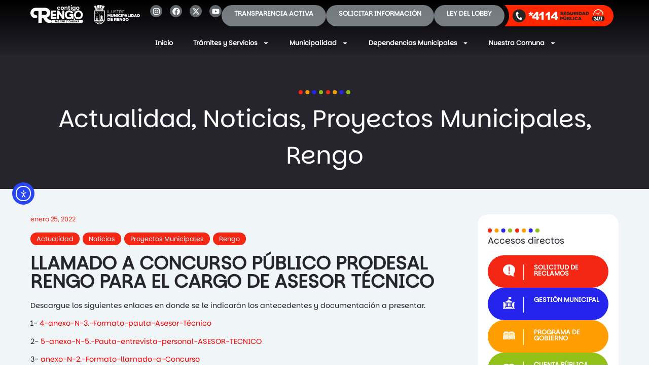

--- FILE ---
content_type: text/html; charset=UTF-8
request_url: https://municipalidadrengo.cl/noticias/llamado-a-concurso-publico-convenio-prodesal-rengo-cargo-asesor-tecnico/
body_size: 336272
content:
<!doctype html>
<html lang="es">
<head>
	<meta charset="UTF-8">
		<meta name="viewport" content="width=device-width, initial-scale=1">
	<link rel="profile" href="https://gmpg.org/xfn/11">
	<meta name='robots' content='index, follow, max-image-preview:large, max-snippet:-1, max-video-preview:-1' />

	<!-- This site is optimized with the Yoast SEO plugin v26.5 - https://yoast.com/wordpress/plugins/seo/ -->
	<title>LLAMADO A CONCURSO PÚBLICO PRODESAL RENGO PARA EL CARGO DE ASESOR TÉCNICO - Ilustre Municipalidad de Rengo</title>
	<link rel="canonical" href="https://municipalidadrengo.cl/noticias/llamado-a-concurso-publico-convenio-prodesal-rengo-cargo-asesor-tecnico/" />
	<meta property="og:locale" content="es_ES" />
	<meta property="og:type" content="article" />
	<meta property="og:title" content="LLAMADO A CONCURSO PÚBLICO PRODESAL RENGO PARA EL CARGO DE ASESOR TÉCNICO - Ilustre Municipalidad de Rengo" />
	<meta property="og:description" content="Descargue los siguientes enlaces en donde se le indicarán los antecedentes y documentación a presentar. 1- 4-anexo-N-3.-Formato-pauta-Asesor-Técnico 2- 5-anexo-N-5.-Pauta-entrevista-personal-ASESOR-TECNICO 3- anexo-N-2.-Formato-llamado-a-Concurso 4- anexos 3D y 3E 5- bases-concurso-ASESOR-TECNICO 6- ficha-de-postulación-asesor-tecnico 7- formulario-1-ASESOR-TECNICO-identificacion-del-postulante 8- formulario-2-ASESOR-TECNICO-declaracion-jurada-simple" />
	<meta property="og:url" content="https://municipalidadrengo.cl/noticias/llamado-a-concurso-publico-convenio-prodesal-rengo-cargo-asesor-tecnico/" />
	<meta property="og:site_name" content="Ilustre Municipalidad de Rengo" />
	<meta property="article:published_time" content="2022-01-25T13:51:56+00:00" />
	<meta name="author" content="Rengo" />
	<meta name="twitter:card" content="summary_large_image" />
	<meta name="twitter:label1" content="Escrito por" />
	<meta name="twitter:data1" content="Rengo" />
	<script type="application/ld+json" class="yoast-schema-graph">{"@context":"https://schema.org","@graph":[{"@type":"Article","@id":"https://municipalidadrengo.cl/noticias/llamado-a-concurso-publico-convenio-prodesal-rengo-cargo-asesor-tecnico/#article","isPartOf":{"@id":"https://municipalidadrengo.cl/noticias/llamado-a-concurso-publico-convenio-prodesal-rengo-cargo-asesor-tecnico/"},"author":{"name":"Rengo","@id":"https://municipalidadrengo.cl/#/schema/person/8efef59f02009266e6e855c1eff2bd6d"},"headline":"LLAMADO A CONCURSO PÚBLICO PRODESAL RENGO PARA EL CARGO DE ASESOR TÉCNICO","datePublished":"2022-01-25T13:51:56+00:00","mainEntityOfPage":{"@id":"https://municipalidadrengo.cl/noticias/llamado-a-concurso-publico-convenio-prodesal-rengo-cargo-asesor-tecnico/"},"wordCount":57,"commentCount":0,"publisher":{"@id":"https://municipalidadrengo.cl/#organization"},"image":{"@id":"https://municipalidadrengo.cl/noticias/llamado-a-concurso-publico-convenio-prodesal-rengo-cargo-asesor-tecnico/#primaryimage"},"thumbnailUrl":"","articleSection":["Actualidad","Noticias","Proyectos Municipales","Rengo"],"inLanguage":"es","potentialAction":[{"@type":"CommentAction","name":"Comment","target":["https://municipalidadrengo.cl/noticias/llamado-a-concurso-publico-convenio-prodesal-rengo-cargo-asesor-tecnico/#respond"]}]},{"@type":"WebPage","@id":"https://municipalidadrengo.cl/noticias/llamado-a-concurso-publico-convenio-prodesal-rengo-cargo-asesor-tecnico/","url":"https://municipalidadrengo.cl/noticias/llamado-a-concurso-publico-convenio-prodesal-rengo-cargo-asesor-tecnico/","name":"LLAMADO A CONCURSO PÚBLICO PRODESAL RENGO PARA EL CARGO DE ASESOR TÉCNICO - Ilustre Municipalidad de Rengo","isPartOf":{"@id":"https://municipalidadrengo.cl/#website"},"primaryImageOfPage":{"@id":"https://municipalidadrengo.cl/noticias/llamado-a-concurso-publico-convenio-prodesal-rengo-cargo-asesor-tecnico/#primaryimage"},"image":{"@id":"https://municipalidadrengo.cl/noticias/llamado-a-concurso-publico-convenio-prodesal-rengo-cargo-asesor-tecnico/#primaryimage"},"thumbnailUrl":"","datePublished":"2022-01-25T13:51:56+00:00","breadcrumb":{"@id":"https://municipalidadrengo.cl/noticias/llamado-a-concurso-publico-convenio-prodesal-rengo-cargo-asesor-tecnico/#breadcrumb"},"inLanguage":"es","potentialAction":[{"@type":"ReadAction","target":["https://municipalidadrengo.cl/noticias/llamado-a-concurso-publico-convenio-prodesal-rengo-cargo-asesor-tecnico/"]}]},{"@type":"ImageObject","inLanguage":"es","@id":"https://municipalidadrengo.cl/noticias/llamado-a-concurso-publico-convenio-prodesal-rengo-cargo-asesor-tecnico/#primaryimage","url":"","contentUrl":""},{"@type":"BreadcrumbList","@id":"https://municipalidadrengo.cl/noticias/llamado-a-concurso-publico-convenio-prodesal-rengo-cargo-asesor-tecnico/#breadcrumb","itemListElement":[{"@type":"ListItem","position":1,"name":"Inicio","item":"https://municipalidadrengo.cl/"},{"@type":"ListItem","position":2,"name":"Actualidad","item":"https://municipalidadrengo.cl/category/actualidad/"},{"@type":"ListItem","position":3,"name":"LLAMADO A CONCURSO PÚBLICO PRODESAL RENGO PARA EL CARGO DE ASESOR TÉCNICO"}]},{"@type":"WebSite","@id":"https://municipalidadrengo.cl/#website","url":"https://municipalidadrengo.cl/","name":"Ilustre Municipalidad de Rengo","description":"Portal Municipal de la I. Municipalidad de Rengo","publisher":{"@id":"https://municipalidadrengo.cl/#organization"},"potentialAction":[{"@type":"SearchAction","target":{"@type":"EntryPoint","urlTemplate":"https://municipalidadrengo.cl/?s={search_term_string}"},"query-input":{"@type":"PropertyValueSpecification","valueRequired":true,"valueName":"search_term_string"}}],"inLanguage":"es"},{"@type":"Organization","@id":"https://municipalidadrengo.cl/#organization","name":"Ilustre Municipalidad de Rengo","url":"https://municipalidadrengo.cl/","logo":{"@type":"ImageObject","inLanguage":"es","@id":"https://municipalidadrengo.cl/#/schema/logo/image/","url":"https://municipalidadrengo.cl/wp-content/uploads/2022/09/MunicipalidadRengoLogo.svg","contentUrl":"https://municipalidadrengo.cl/wp-content/uploads/2022/09/MunicipalidadRengoLogo.svg","width":328,"height":57,"caption":"Ilustre Municipalidad de Rengo"},"image":{"@id":"https://municipalidadrengo.cl/#/schema/logo/image/"}},{"@type":"Person","@id":"https://municipalidadrengo.cl/#/schema/person/8efef59f02009266e6e855c1eff2bd6d","name":"Rengo","url":"https://municipalidadrengo.cl/author/rengo/"}]}</script>
	<!-- / Yoast SEO plugin. -->


<link rel='dns-prefetch' href='//cdn.elementor.com' />
<link rel="alternate" type="application/rss+xml" title="Ilustre Municipalidad de Rengo &raquo; Feed" href="https://municipalidadrengo.cl/feed/" />
<link rel="alternate" type="application/rss+xml" title="Ilustre Municipalidad de Rengo &raquo; Feed de los comentarios" href="https://municipalidadrengo.cl/comments/feed/" />
<link rel="alternate" type="application/rss+xml" title="Ilustre Municipalidad de Rengo &raquo; Comentario LLAMADO A CONCURSO PÚBLICO PRODESAL RENGO PARA EL CARGO DE ASESOR TÉCNICO del feed" href="https://municipalidadrengo.cl/noticias/llamado-a-concurso-publico-convenio-prodesal-rengo-cargo-asesor-tecnico/feed/" />
<link rel="alternate" title="oEmbed (JSON)" type="application/json+oembed" href="https://municipalidadrengo.cl/wp-json/oembed/1.0/embed?url=https%3A%2F%2Fmunicipalidadrengo.cl%2Fnoticias%2Fllamado-a-concurso-publico-convenio-prodesal-rengo-cargo-asesor-tecnico%2F" />
<link rel="alternate" title="oEmbed (XML)" type="text/xml+oembed" href="https://municipalidadrengo.cl/wp-json/oembed/1.0/embed?url=https%3A%2F%2Fmunicipalidadrengo.cl%2Fnoticias%2Fllamado-a-concurso-publico-convenio-prodesal-rengo-cargo-asesor-tecnico%2F&#038;format=xml" />
<style id='wp-img-auto-sizes-contain-inline-css'>
img:is([sizes=auto i],[sizes^="auto," i]){contain-intrinsic-size:3000px 1500px}
/*# sourceURL=wp-img-auto-sizes-contain-inline-css */
</style>
<link rel='stylesheet' id='sbi_styles-css' href='https://municipalidadrengo.cl/wp-content/plugins/instagram-feed/css/sbi-styles.min.css?ver=6.9.1' media='all' />
<style id='wp-emoji-styles-inline-css'>

	img.wp-smiley, img.emoji {
		display: inline !important;
		border: none !important;
		box-shadow: none !important;
		height: 1em !important;
		width: 1em !important;
		margin: 0 0.07em !important;
		vertical-align: -0.1em !important;
		background: none !important;
		padding: 0 !important;
	}
/*# sourceURL=wp-emoji-styles-inline-css */
</style>
<style id='wp-block-library-inline-css'>
:root{--wp-block-synced-color:#7a00df;--wp-block-synced-color--rgb:122,0,223;--wp-bound-block-color:var(--wp-block-synced-color);--wp-editor-canvas-background:#ddd;--wp-admin-theme-color:#007cba;--wp-admin-theme-color--rgb:0,124,186;--wp-admin-theme-color-darker-10:#006ba1;--wp-admin-theme-color-darker-10--rgb:0,107,160.5;--wp-admin-theme-color-darker-20:#005a87;--wp-admin-theme-color-darker-20--rgb:0,90,135;--wp-admin-border-width-focus:2px}@media (min-resolution:192dpi){:root{--wp-admin-border-width-focus:1.5px}}.wp-element-button{cursor:pointer}:root .has-very-light-gray-background-color{background-color:#eee}:root .has-very-dark-gray-background-color{background-color:#313131}:root .has-very-light-gray-color{color:#eee}:root .has-very-dark-gray-color{color:#313131}:root .has-vivid-green-cyan-to-vivid-cyan-blue-gradient-background{background:linear-gradient(135deg,#00d084,#0693e3)}:root .has-purple-crush-gradient-background{background:linear-gradient(135deg,#34e2e4,#4721fb 50%,#ab1dfe)}:root .has-hazy-dawn-gradient-background{background:linear-gradient(135deg,#faaca8,#dad0ec)}:root .has-subdued-olive-gradient-background{background:linear-gradient(135deg,#fafae1,#67a671)}:root .has-atomic-cream-gradient-background{background:linear-gradient(135deg,#fdd79a,#004a59)}:root .has-nightshade-gradient-background{background:linear-gradient(135deg,#330968,#31cdcf)}:root .has-midnight-gradient-background{background:linear-gradient(135deg,#020381,#2874fc)}:root{--wp--preset--font-size--normal:16px;--wp--preset--font-size--huge:42px}.has-regular-font-size{font-size:1em}.has-larger-font-size{font-size:2.625em}.has-normal-font-size{font-size:var(--wp--preset--font-size--normal)}.has-huge-font-size{font-size:var(--wp--preset--font-size--huge)}.has-text-align-center{text-align:center}.has-text-align-left{text-align:left}.has-text-align-right{text-align:right}.has-fit-text{white-space:nowrap!important}#end-resizable-editor-section{display:none}.aligncenter{clear:both}.items-justified-left{justify-content:flex-start}.items-justified-center{justify-content:center}.items-justified-right{justify-content:flex-end}.items-justified-space-between{justify-content:space-between}.screen-reader-text{border:0;clip-path:inset(50%);height:1px;margin:-1px;overflow:hidden;padding:0;position:absolute;width:1px;word-wrap:normal!important}.screen-reader-text:focus{background-color:#ddd;clip-path:none;color:#444;display:block;font-size:1em;height:auto;left:5px;line-height:normal;padding:15px 23px 14px;text-decoration:none;top:5px;width:auto;z-index:100000}html :where(.has-border-color){border-style:solid}html :where([style*=border-top-color]){border-top-style:solid}html :where([style*=border-right-color]){border-right-style:solid}html :where([style*=border-bottom-color]){border-bottom-style:solid}html :where([style*=border-left-color]){border-left-style:solid}html :where([style*=border-width]){border-style:solid}html :where([style*=border-top-width]){border-top-style:solid}html :where([style*=border-right-width]){border-right-style:solid}html :where([style*=border-bottom-width]){border-bottom-style:solid}html :where([style*=border-left-width]){border-left-style:solid}html :where(img[class*=wp-image-]){height:auto;max-width:100%}:where(figure){margin:0 0 1em}html :where(.is-position-sticky){--wp-admin--admin-bar--position-offset:var(--wp-admin--admin-bar--height,0px)}@media screen and (max-width:600px){html :where(.is-position-sticky){--wp-admin--admin-bar--position-offset:0px}}

/*# sourceURL=wp-block-library-inline-css */
</style><style id='wp-block-paragraph-inline-css'>
.is-small-text{font-size:.875em}.is-regular-text{font-size:1em}.is-large-text{font-size:2.25em}.is-larger-text{font-size:3em}.has-drop-cap:not(:focus):first-letter{float:left;font-size:8.4em;font-style:normal;font-weight:100;line-height:.68;margin:.05em .1em 0 0;text-transform:uppercase}body.rtl .has-drop-cap:not(:focus):first-letter{float:none;margin-left:.1em}p.has-drop-cap.has-background{overflow:hidden}:root :where(p.has-background){padding:1.25em 2.375em}:where(p.has-text-color:not(.has-link-color)) a{color:inherit}p.has-text-align-left[style*="writing-mode:vertical-lr"],p.has-text-align-right[style*="writing-mode:vertical-rl"]{rotate:180deg}
/*# sourceURL=https://municipalidadrengo.cl/wp-includes/blocks/paragraph/style.min.css */
</style>
<style id='global-styles-inline-css'>
:root{--wp--preset--aspect-ratio--square: 1;--wp--preset--aspect-ratio--4-3: 4/3;--wp--preset--aspect-ratio--3-4: 3/4;--wp--preset--aspect-ratio--3-2: 3/2;--wp--preset--aspect-ratio--2-3: 2/3;--wp--preset--aspect-ratio--16-9: 16/9;--wp--preset--aspect-ratio--9-16: 9/16;--wp--preset--color--black: #000000;--wp--preset--color--cyan-bluish-gray: #abb8c3;--wp--preset--color--white: #ffffff;--wp--preset--color--pale-pink: #f78da7;--wp--preset--color--vivid-red: #cf2e2e;--wp--preset--color--luminous-vivid-orange: #ff6900;--wp--preset--color--luminous-vivid-amber: #fcb900;--wp--preset--color--light-green-cyan: #7bdcb5;--wp--preset--color--vivid-green-cyan: #00d084;--wp--preset--color--pale-cyan-blue: #8ed1fc;--wp--preset--color--vivid-cyan-blue: #0693e3;--wp--preset--color--vivid-purple: #9b51e0;--wp--preset--gradient--vivid-cyan-blue-to-vivid-purple: linear-gradient(135deg,rgb(6,147,227) 0%,rgb(155,81,224) 100%);--wp--preset--gradient--light-green-cyan-to-vivid-green-cyan: linear-gradient(135deg,rgb(122,220,180) 0%,rgb(0,208,130) 100%);--wp--preset--gradient--luminous-vivid-amber-to-luminous-vivid-orange: linear-gradient(135deg,rgb(252,185,0) 0%,rgb(255,105,0) 100%);--wp--preset--gradient--luminous-vivid-orange-to-vivid-red: linear-gradient(135deg,rgb(255,105,0) 0%,rgb(207,46,46) 100%);--wp--preset--gradient--very-light-gray-to-cyan-bluish-gray: linear-gradient(135deg,rgb(238,238,238) 0%,rgb(169,184,195) 100%);--wp--preset--gradient--cool-to-warm-spectrum: linear-gradient(135deg,rgb(74,234,220) 0%,rgb(151,120,209) 20%,rgb(207,42,186) 40%,rgb(238,44,130) 60%,rgb(251,105,98) 80%,rgb(254,248,76) 100%);--wp--preset--gradient--blush-light-purple: linear-gradient(135deg,rgb(255,206,236) 0%,rgb(152,150,240) 100%);--wp--preset--gradient--blush-bordeaux: linear-gradient(135deg,rgb(254,205,165) 0%,rgb(254,45,45) 50%,rgb(107,0,62) 100%);--wp--preset--gradient--luminous-dusk: linear-gradient(135deg,rgb(255,203,112) 0%,rgb(199,81,192) 50%,rgb(65,88,208) 100%);--wp--preset--gradient--pale-ocean: linear-gradient(135deg,rgb(255,245,203) 0%,rgb(182,227,212) 50%,rgb(51,167,181) 100%);--wp--preset--gradient--electric-grass: linear-gradient(135deg,rgb(202,248,128) 0%,rgb(113,206,126) 100%);--wp--preset--gradient--midnight: linear-gradient(135deg,rgb(2,3,129) 0%,rgb(40,116,252) 100%);--wp--preset--font-size--small: 13px;--wp--preset--font-size--medium: 20px;--wp--preset--font-size--large: 36px;--wp--preset--font-size--x-large: 42px;--wp--preset--spacing--20: 0.44rem;--wp--preset--spacing--30: 0.67rem;--wp--preset--spacing--40: 1rem;--wp--preset--spacing--50: 1.5rem;--wp--preset--spacing--60: 2.25rem;--wp--preset--spacing--70: 3.38rem;--wp--preset--spacing--80: 5.06rem;--wp--preset--shadow--natural: 6px 6px 9px rgba(0, 0, 0, 0.2);--wp--preset--shadow--deep: 12px 12px 50px rgba(0, 0, 0, 0.4);--wp--preset--shadow--sharp: 6px 6px 0px rgba(0, 0, 0, 0.2);--wp--preset--shadow--outlined: 6px 6px 0px -3px rgb(255, 255, 255), 6px 6px rgb(0, 0, 0);--wp--preset--shadow--crisp: 6px 6px 0px rgb(0, 0, 0);}:where(.is-layout-flex){gap: 0.5em;}:where(.is-layout-grid){gap: 0.5em;}body .is-layout-flex{display: flex;}.is-layout-flex{flex-wrap: wrap;align-items: center;}.is-layout-flex > :is(*, div){margin: 0;}body .is-layout-grid{display: grid;}.is-layout-grid > :is(*, div){margin: 0;}:where(.wp-block-columns.is-layout-flex){gap: 2em;}:where(.wp-block-columns.is-layout-grid){gap: 2em;}:where(.wp-block-post-template.is-layout-flex){gap: 1.25em;}:where(.wp-block-post-template.is-layout-grid){gap: 1.25em;}.has-black-color{color: var(--wp--preset--color--black) !important;}.has-cyan-bluish-gray-color{color: var(--wp--preset--color--cyan-bluish-gray) !important;}.has-white-color{color: var(--wp--preset--color--white) !important;}.has-pale-pink-color{color: var(--wp--preset--color--pale-pink) !important;}.has-vivid-red-color{color: var(--wp--preset--color--vivid-red) !important;}.has-luminous-vivid-orange-color{color: var(--wp--preset--color--luminous-vivid-orange) !important;}.has-luminous-vivid-amber-color{color: var(--wp--preset--color--luminous-vivid-amber) !important;}.has-light-green-cyan-color{color: var(--wp--preset--color--light-green-cyan) !important;}.has-vivid-green-cyan-color{color: var(--wp--preset--color--vivid-green-cyan) !important;}.has-pale-cyan-blue-color{color: var(--wp--preset--color--pale-cyan-blue) !important;}.has-vivid-cyan-blue-color{color: var(--wp--preset--color--vivid-cyan-blue) !important;}.has-vivid-purple-color{color: var(--wp--preset--color--vivid-purple) !important;}.has-black-background-color{background-color: var(--wp--preset--color--black) !important;}.has-cyan-bluish-gray-background-color{background-color: var(--wp--preset--color--cyan-bluish-gray) !important;}.has-white-background-color{background-color: var(--wp--preset--color--white) !important;}.has-pale-pink-background-color{background-color: var(--wp--preset--color--pale-pink) !important;}.has-vivid-red-background-color{background-color: var(--wp--preset--color--vivid-red) !important;}.has-luminous-vivid-orange-background-color{background-color: var(--wp--preset--color--luminous-vivid-orange) !important;}.has-luminous-vivid-amber-background-color{background-color: var(--wp--preset--color--luminous-vivid-amber) !important;}.has-light-green-cyan-background-color{background-color: var(--wp--preset--color--light-green-cyan) !important;}.has-vivid-green-cyan-background-color{background-color: var(--wp--preset--color--vivid-green-cyan) !important;}.has-pale-cyan-blue-background-color{background-color: var(--wp--preset--color--pale-cyan-blue) !important;}.has-vivid-cyan-blue-background-color{background-color: var(--wp--preset--color--vivid-cyan-blue) !important;}.has-vivid-purple-background-color{background-color: var(--wp--preset--color--vivid-purple) !important;}.has-black-border-color{border-color: var(--wp--preset--color--black) !important;}.has-cyan-bluish-gray-border-color{border-color: var(--wp--preset--color--cyan-bluish-gray) !important;}.has-white-border-color{border-color: var(--wp--preset--color--white) !important;}.has-pale-pink-border-color{border-color: var(--wp--preset--color--pale-pink) !important;}.has-vivid-red-border-color{border-color: var(--wp--preset--color--vivid-red) !important;}.has-luminous-vivid-orange-border-color{border-color: var(--wp--preset--color--luminous-vivid-orange) !important;}.has-luminous-vivid-amber-border-color{border-color: var(--wp--preset--color--luminous-vivid-amber) !important;}.has-light-green-cyan-border-color{border-color: var(--wp--preset--color--light-green-cyan) !important;}.has-vivid-green-cyan-border-color{border-color: var(--wp--preset--color--vivid-green-cyan) !important;}.has-pale-cyan-blue-border-color{border-color: var(--wp--preset--color--pale-cyan-blue) !important;}.has-vivid-cyan-blue-border-color{border-color: var(--wp--preset--color--vivid-cyan-blue) !important;}.has-vivid-purple-border-color{border-color: var(--wp--preset--color--vivid-purple) !important;}.has-vivid-cyan-blue-to-vivid-purple-gradient-background{background: var(--wp--preset--gradient--vivid-cyan-blue-to-vivid-purple) !important;}.has-light-green-cyan-to-vivid-green-cyan-gradient-background{background: var(--wp--preset--gradient--light-green-cyan-to-vivid-green-cyan) !important;}.has-luminous-vivid-amber-to-luminous-vivid-orange-gradient-background{background: var(--wp--preset--gradient--luminous-vivid-amber-to-luminous-vivid-orange) !important;}.has-luminous-vivid-orange-to-vivid-red-gradient-background{background: var(--wp--preset--gradient--luminous-vivid-orange-to-vivid-red) !important;}.has-very-light-gray-to-cyan-bluish-gray-gradient-background{background: var(--wp--preset--gradient--very-light-gray-to-cyan-bluish-gray) !important;}.has-cool-to-warm-spectrum-gradient-background{background: var(--wp--preset--gradient--cool-to-warm-spectrum) !important;}.has-blush-light-purple-gradient-background{background: var(--wp--preset--gradient--blush-light-purple) !important;}.has-blush-bordeaux-gradient-background{background: var(--wp--preset--gradient--blush-bordeaux) !important;}.has-luminous-dusk-gradient-background{background: var(--wp--preset--gradient--luminous-dusk) !important;}.has-pale-ocean-gradient-background{background: var(--wp--preset--gradient--pale-ocean) !important;}.has-electric-grass-gradient-background{background: var(--wp--preset--gradient--electric-grass) !important;}.has-midnight-gradient-background{background: var(--wp--preset--gradient--midnight) !important;}.has-small-font-size{font-size: var(--wp--preset--font-size--small) !important;}.has-medium-font-size{font-size: var(--wp--preset--font-size--medium) !important;}.has-large-font-size{font-size: var(--wp--preset--font-size--large) !important;}.has-x-large-font-size{font-size: var(--wp--preset--font-size--x-large) !important;}
/*# sourceURL=global-styles-inline-css */
</style>

<style id='classic-theme-styles-inline-css'>
/*! This file is auto-generated */
.wp-block-button__link{color:#fff;background-color:#32373c;border-radius:9999px;box-shadow:none;text-decoration:none;padding:calc(.667em + 2px) calc(1.333em + 2px);font-size:1.125em}.wp-block-file__button{background:#32373c;color:#fff;text-decoration:none}
/*# sourceURL=/wp-includes/css/classic-themes.min.css */
</style>
<link rel='stylesheet' id='gutenkit-frontend-common-css' href='https://municipalidadrengo.cl/wp-content/plugins/gutenkit-blocks-addon/build/gutenkit/frontend-common.css?ver=a28538744097629e283d' media='all' />
<link rel='stylesheet' id='popup-builder-block-global-css' href='https://municipalidadrengo.cl/wp-content/plugins/popup-builder-block/build/popup/global.css?ver=2.0.6' media='all' />
<link rel='stylesheet' id='ctf_styles-css' href='https://municipalidadrengo.cl/wp-content/plugins/custom-twitter-feeds/css/ctf-styles.min.css?ver=2.3.1' media='all' />
<link rel='stylesheet' id='powertip-css' href='https://municipalidadrengo.cl/wp-content/plugins/devvn-image-hotspot/frontend/css/jquery.powertip.min.css?ver=1.2.0' media='all' />
<link rel='stylesheet' id='maps-points-css' href='https://municipalidadrengo.cl/wp-content/plugins/devvn-image-hotspot/frontend/css/maps_points.css?ver=1.2.9' media='all' />
<link rel='stylesheet' id='xs-front-style-css' href='https://municipalidadrengo.cl/wp-content/plugins/wp-social/assets/css/frontend.css?ver=3.1.2' media='all' />
<link rel='stylesheet' id='xs_login_font_login_css-css' href='https://municipalidadrengo.cl/wp-content/plugins/wp-social/assets/css/font-icon.css?ver=3.1.2' media='all' />
<link rel='stylesheet' id='ea11y-widget-fonts-css' href='https://municipalidadrengo.cl/wp-content/plugins/pojo-accessibility/assets/build/fonts.css?ver=3.5.0' media='all' />
<link rel='stylesheet' id='ea11y-skip-link-css' href='https://municipalidadrengo.cl/wp-content/plugins/pojo-accessibility/assets/build/skip-link.css?ver=3.5.0' media='all' />
<link rel='stylesheet' id='cute-alert-css' href='https://municipalidadrengo.cl/wp-content/plugins/metform/public/assets/lib/cute-alert/style.css?ver=4.0.2' media='all' />
<link rel='stylesheet' id='text-editor-style-css' href='https://municipalidadrengo.cl/wp-content/plugins/metform/public/assets/css/text-editor.css?ver=4.0.2' media='all' />
<link rel='stylesheet' id='wur_content_css-css' href='https://municipalidadrengo.cl/wp-content/plugins/wp-ultimate-review/assets/public/css/content-page.css?ver=2.3.6' media='all' />
<link rel='stylesheet' id='dashicons-css' href='https://municipalidadrengo.cl/wp-includes/css/dashicons.min.css?ver=6.9' media='all' />
<link rel='stylesheet' id='hello-elementor-css' href='https://municipalidadrengo.cl/wp-content/themes/portal-rengo/style.min.css?ver=2.6.1' media='all' />
<link rel='stylesheet' id='hello-elementor-theme-style-css' href='https://municipalidadrengo.cl/wp-content/themes/portal-rengo/theme.min.css?ver=2.6.1' media='all' />
<link rel='stylesheet' id='elementor-frontend-css' href='https://municipalidadrengo.cl/wp-content/plugins/elementor/assets/css/frontend.min.css?ver=3.30.2' media='all' />
<link rel='stylesheet' id='elementor-post-5-css' href='https://municipalidadrengo.cl/wp-content/uploads/elementor/css/post-5.css?ver=1767848594' media='all' />
<link rel='stylesheet' id='widget-image-css' href='https://municipalidadrengo.cl/wp-content/plugins/elementor/assets/css/widget-image.min.css?ver=3.30.2' media='all' />
<link rel='stylesheet' id='widget-social-icons-css' href='https://municipalidadrengo.cl/wp-content/plugins/elementor/assets/css/widget-social-icons.min.css?ver=3.30.2' media='all' />
<link rel='stylesheet' id='e-apple-webkit-css' href='https://municipalidadrengo.cl/wp-content/plugins/elementor/assets/css/conditionals/apple-webkit.min.css?ver=3.30.2' media='all' />
<link rel='stylesheet' id='widget-icon-box-css' href='https://municipalidadrengo.cl/wp-content/plugins/elementor/assets/css/widget-icon-box.min.css?ver=3.30.2' media='all' />
<link rel='stylesheet' id='widget-nav-menu-css' href='https://municipalidadrengo.cl/wp-content/plugins/elementor-pro/assets/css/widget-nav-menu.min.css?ver=3.30.0' media='all' />
<link rel='stylesheet' id='e-animation-fadeInDown-css' href='https://municipalidadrengo.cl/wp-content/plugins/elementor/assets/lib/animations/styles/fadeInDown.min.css?ver=3.30.2' media='all' />
<link rel='stylesheet' id='widget-heading-css' href='https://municipalidadrengo.cl/wp-content/plugins/elementor/assets/css/widget-heading.min.css?ver=3.30.2' media='all' />
<link rel='stylesheet' id='e-animation-fadeInUp-css' href='https://municipalidadrengo.cl/wp-content/plugins/elementor/assets/lib/animations/styles/fadeInUp.min.css?ver=3.30.2' media='all' />
<link rel='stylesheet' id='eael-general-css' href='https://municipalidadrengo.cl/wp-content/plugins/essential-addons-for-elementor-lite/assets/front-end/css/view/general.min.css?ver=6.2.1' media='all' />
<link rel='stylesheet' id='eael-23277-css' href='https://municipalidadrengo.cl/wp-content/uploads/essential-addons-elementor/eael-23277.css?ver=1643107916' media='all' />
<link rel='stylesheet' id='widget-post-info-css' href='https://municipalidadrengo.cl/wp-content/plugins/elementor-pro/assets/css/widget-post-info.min.css?ver=3.30.0' media='all' />
<link rel='stylesheet' id='widget-icon-list-css' href='https://municipalidadrengo.cl/wp-content/plugins/elementor/assets/css/widget-icon-list.min.css?ver=3.30.2' media='all' />
<link rel='stylesheet' id='widget-share-buttons-css' href='https://municipalidadrengo.cl/wp-content/plugins/elementor-pro/assets/css/widget-share-buttons.min.css?ver=3.30.0' media='all' />
<link rel='stylesheet' id='widget-post-navigation-css' href='https://municipalidadrengo.cl/wp-content/plugins/elementor-pro/assets/css/widget-post-navigation.min.css?ver=3.30.0' media='all' />
<link rel='stylesheet' id='widget-posts-css' href='https://municipalidadrengo.cl/wp-content/plugins/elementor-pro/assets/css/widget-posts.min.css?ver=3.30.0' media='all' />
<link rel='stylesheet' id='sbistyles-css' href='https://municipalidadrengo.cl/wp-content/plugins/instagram-feed/css/sbi-styles.min.css?ver=6.9.1' media='all' />
<link rel='stylesheet' id='elementor-post-22815-css' href='https://municipalidadrengo.cl/wp-content/uploads/elementor/css/post-22815.css?ver=1767848594' media='all' />
<link rel='stylesheet' id='font-awesome-5-all-css' href='https://municipalidadrengo.cl/wp-content/plugins/elementor/assets/lib/font-awesome/css/all.min.css?ver=3.30.2' media='all' />
<link rel='stylesheet' id='font-awesome-4-shim-css' href='https://municipalidadrengo.cl/wp-content/plugins/elementor/assets/lib/font-awesome/css/v4-shims.min.css?ver=3.30.2' media='all' />
<link rel='stylesheet' id='elementor-post-28193-css' href='https://municipalidadrengo.cl/wp-content/uploads/elementor/css/post-28193.css?ver=1767848594' media='all' />
<link rel='stylesheet' id='elementor-post-23277-css' href='https://municipalidadrengo.cl/wp-content/uploads/elementor/css/post-23277.css?ver=1767848885' media='all' />
<link rel='stylesheet' id='ecs-styles-css' href='https://municipalidadrengo.cl/wp-content/plugins/ele-custom-skin/assets/css/ecs-style.css?ver=3.1.9' media='all' />
<link rel='stylesheet' id='elementor-post-23032-css' href='https://municipalidadrengo.cl/wp-content/uploads/elementor/css/post-23032.css?ver=1752122398' media='all' />
<link rel='stylesheet' id='elementor-post-23041-css' href='https://municipalidadrengo.cl/wp-content/uploads/elementor/css/post-23041.css?ver=1752120027' media='all' />
<link rel='stylesheet' id='elementor-post-23070-css' href='https://municipalidadrengo.cl/wp-content/uploads/elementor/css/post-23070.css?ver=1752120215' media='all' />
<link rel='stylesheet' id='elementor-post-23917-css' href='https://municipalidadrengo.cl/wp-content/uploads/elementor/css/post-23917.css?ver=1668614150' media='all' />
<link rel='stylesheet' id='elementor-gf-local-poppins-css' href='https://municipalidadrengo.cl/wp-content/uploads/elementor/google-fonts/css/poppins.css?ver=1748584929' media='all' />
<script src="https://municipalidadrengo.cl/wp-includes/js/jquery/jquery.min.js?ver=3.7.1" id="jquery-core-js"></script>
<script src="https://municipalidadrengo.cl/wp-includes/js/jquery/jquery-migrate.min.js?ver=3.4.1" id="jquery-migrate-js"></script>
<script id="xs_front_main_js-js-extra">
var rest_config = {"rest_url":"https://municipalidadrengo.cl/wp-json/","nonce":"b4e8f69b29","insta_enabled":""};
//# sourceURL=xs_front_main_js-js-extra
</script>
<script src="https://municipalidadrengo.cl/wp-content/plugins/wp-social/assets/js/front-main.js?ver=3.1.2" id="xs_front_main_js-js"></script>
<script id="xs_social_custom-js-extra">
var rest_api_conf = {"siteurl":"https://municipalidadrengo.cl","nonce":"b4e8f69b29","root":"https://municipalidadrengo.cl/wp-json/"};
var wsluFrontObj = {"resturl":"https://municipalidadrengo.cl/wp-json/","rest_nonce":"b4e8f69b29"};
//# sourceURL=xs_social_custom-js-extra
</script>
<script src="https://municipalidadrengo.cl/wp-content/plugins/wp-social/assets/js/social-front.js?ver=6.9" id="xs_social_custom-js"></script>
<script src="https://municipalidadrengo.cl/wp-content/plugins/wp-ultimate-review/assets/public/script/content-page.js?ver=2.3.6" id="wur_review_content_script-js"></script>
<script src="https://municipalidadrengo.cl/wp-content/plugins/elementor-pro/assets/js/page-transitions.min.js?ver=3.30.0" id="page-transitions-js"></script>
<script src="https://municipalidadrengo.cl/wp-content/plugins/elementor/assets/lib/font-awesome/js/v4-shims.min.js?ver=3.30.2" id="font-awesome-4-shim-js"></script>
<script id="ecs_ajax_load-js-extra">
var ecs_ajax_params = {"ajaxurl":"https://municipalidadrengo.cl/wp-admin/admin-ajax.php","posts":"{\"page\":0,\"name\":\"llamado-a-concurso-publico-convenio-prodesal-rengo-cargo-asesor-tecnico\",\"category_name\":\"noticias\",\"error\":\"\",\"m\":\"\",\"p\":0,\"post_parent\":\"\",\"subpost\":\"\",\"subpost_id\":\"\",\"attachment\":\"\",\"attachment_id\":0,\"pagename\":\"\",\"page_id\":0,\"second\":\"\",\"minute\":\"\",\"hour\":\"\",\"day\":0,\"monthnum\":0,\"year\":0,\"w\":0,\"tag\":\"\",\"cat\":\"\",\"tag_id\":\"\",\"author\":\"\",\"author_name\":\"\",\"feed\":\"\",\"tb\":\"\",\"paged\":0,\"meta_key\":\"\",\"meta_value\":\"\",\"preview\":\"\",\"s\":\"\",\"sentence\":\"\",\"title\":\"\",\"fields\":\"all\",\"menu_order\":\"\",\"embed\":\"\",\"category__in\":[],\"category__not_in\":[],\"category__and\":[],\"post__in\":[],\"post__not_in\":[],\"post_name__in\":[],\"tag__in\":[],\"tag__not_in\":[],\"tag__and\":[],\"tag_slug__in\":[],\"tag_slug__and\":[],\"post_parent__in\":[],\"post_parent__not_in\":[],\"author__in\":[],\"author__not_in\":[],\"search_columns\":[],\"ignore_sticky_posts\":false,\"suppress_filters\":false,\"cache_results\":true,\"update_post_term_cache\":true,\"update_menu_item_cache\":false,\"lazy_load_term_meta\":true,\"update_post_meta_cache\":true,\"post_type\":\"\",\"posts_per_page\":12,\"nopaging\":false,\"comments_per_page\":\"50\",\"no_found_rows\":false,\"order\":\"DESC\"}"};
//# sourceURL=ecs_ajax_load-js-extra
</script>
<script src="https://municipalidadrengo.cl/wp-content/plugins/ele-custom-skin/assets/js/ecs_ajax_pagination.js?ver=3.1.9" id="ecs_ajax_load-js"></script>
<script src="https://municipalidadrengo.cl/wp-content/plugins/ele-custom-skin/assets/js/ecs.js?ver=3.1.9" id="ecs-script-js"></script>
<link rel="https://api.w.org/" href="https://municipalidadrengo.cl/wp-json/" /><link rel="alternate" title="JSON" type="application/json" href="https://municipalidadrengo.cl/wp-json/wp/v2/posts/22443" /><link rel="EditURI" type="application/rsd+xml" title="RSD" href="https://municipalidadrengo.cl/xmlrpc.php?rsd" />
<meta name="generator" content="WordPress 6.9" />
<link rel='shortlink' href='https://municipalidadrengo.cl/?p=22443' />
<script type='text/javascript'>var breakpoints = [{"label":"Desktop","slug":"Desktop","value":"base","direction":"max","isActive":true,"isRequired":true},{"label":"Tablet","slug":"Tablet","value":"1024","direction":"max","isActive":true,"isRequired":true},{"label":"Mobile","slug":"Mobile","value":"767","direction":"max","isActive":true,"isRequired":true}];</script><meta name="generator" content="Elementor 3.30.2; features: e_font_icon_svg, additional_custom_breakpoints, e_element_cache; settings: css_print_method-external, google_font-enabled, font_display-auto">
			<style>
				.e-con.e-parent:nth-of-type(n+4):not(.e-lazyloaded):not(.e-no-lazyload),
				.e-con.e-parent:nth-of-type(n+4):not(.e-lazyloaded):not(.e-no-lazyload) * {
					background-image: none !important;
				}
				@media screen and (max-height: 1024px) {
					.e-con.e-parent:nth-of-type(n+3):not(.e-lazyloaded):not(.e-no-lazyload),
					.e-con.e-parent:nth-of-type(n+3):not(.e-lazyloaded):not(.e-no-lazyload) * {
						background-image: none !important;
					}
				}
				@media screen and (max-height: 640px) {
					.e-con.e-parent:nth-of-type(n+2):not(.e-lazyloaded):not(.e-no-lazyload),
					.e-con.e-parent:nth-of-type(n+2):not(.e-lazyloaded):not(.e-no-lazyload) * {
						background-image: none !important;
					}
				}
			</style>
			<link rel="icon" href="https://municipalidadrengo.cl/wp-content/uploads/2022/09/Fabicon-150x150.png" sizes="32x32" />
<link rel="icon" href="https://municipalidadrengo.cl/wp-content/uploads/2022/09/Fabicon-300x300.png" sizes="192x192" />
<link rel="apple-touch-icon" href="https://municipalidadrengo.cl/wp-content/uploads/2022/09/Fabicon-300x300.png" />
<meta name="msapplication-TileImage" content="https://municipalidadrengo.cl/wp-content/uploads/2022/09/Fabicon-300x300.png" />
</head>
<body class="wp-singular post-template-default single single-post postid-22443 single-format-standard wp-custom-logo wp-theme-portal-rengo gutenkit gutenkit-frontend ally-default elementor-default elementor-kit-5 elementor-page-23277">

		<script>
			const onSkipLinkClick = () => {
				const htmlElement = document.querySelector('html');

				htmlElement.style['scroll-behavior'] = 'smooth';

				setTimeout( () => htmlElement.style['scroll-behavior'] = null, 1000 );
			}
			document.addEventListener("DOMContentLoaded", () => {
				if (!document.querySelector('#content')) {
					document.querySelector('.ea11y-skip-to-content-link').remove();
				}
			});
		</script>
		<nav aria-label="Skip to content navigation">
			<a class="ea11y-skip-to-content-link"
				href="#content"
				tabindex="1"
				onclick="onSkipLinkClick()"
			>
				Ir al contenido
				<svg width="24" height="24" viewBox="0 0 24 24" fill="none" role="presentation">
					<path d="M18 6V12C18 12.7956 17.6839 13.5587 17.1213 14.1213C16.5587 14.6839 15.7956 15 15 15H5M5 15L9 11M5 15L9 19"
								stroke="black"
								stroke-width="1.5"
								stroke-linecap="round"
								stroke-linejoin="round"
					/>
				</svg>
			</a>
			<div class="ea11y-skip-to-content-backdrop"></div>
		</nav>

				<e-page-transition preloader-type="image" preloader-image-url="" class="e-page-transition--entering" exclude="^https\:\/\/municipalidadrengo\.cl\/wp\-admin\/">
					</e-page-transition>
		
<a class="skip-link screen-reader-text" href="#content">
	Ir al contenido</a>

		<div data-elementor-type="header" data-elementor-id="22815" class="elementor elementor-22815 elementor-location-header" data-elementor-post-type="elementor_library">
			<div class="elementor-element elementor-element-9d50444 elementor-hidden-tablet elementor-hidden-mobile e-flex e-con-boxed elementor-invisible e-con e-parent" data-id="9d50444" data-element_type="container" data-settings="{&quot;background_background&quot;:&quot;gradient&quot;,&quot;position&quot;:&quot;fixed&quot;,&quot;animation&quot;:&quot;fadeInDown&quot;}">
					<div class="e-con-inner">
		<div class="elementor-element elementor-element-e41c9c3 e-con-full e-flex e-con e-child" data-id="e41c9c3" data-element_type="container">
				<div class="elementor-element elementor-element-3560ce9 elementor-widget elementor-widget-theme-site-logo elementor-widget-image" data-id="3560ce9" data-element_type="widget" data-widget_type="theme-site-logo.default">
											<a href="https://municipalidadrengo.cl">
			<img width="328" height="57" src="https://municipalidadrengo.cl/wp-content/uploads/2022/09/MunicipalidadRengoLogo.svg" class="attachment-full size-full wp-image-28174" alt="" />				</a>
											</div>
				</div>
		<div class="elementor-element elementor-element-12fde0d e-con-full e-flex e-con e-child" data-id="12fde0d" data-element_type="container">
		<div class="elementor-element elementor-element-fde5312 e-con-full e-flex e-con e-child" data-id="fde5312" data-element_type="container">
				<div class="elementor-element elementor-element-cdbc67e elementor-shape-circle elementor-grid-0 e-grid-align-center elementor-widget elementor-widget-social-icons" data-id="cdbc67e" data-element_type="widget" data-widget_type="social-icons.default">
							<div class="elementor-social-icons-wrapper elementor-grid" role="list">
							<span class="elementor-grid-item" role="listitem">
					<a class="elementor-icon elementor-social-icon elementor-social-icon-instagram elementor-repeater-item-5faf870" href="https://www.instagram.com/munirengo" target="_blank">
						<span class="elementor-screen-only">Instagram</span>
						<svg class="e-font-icon-svg e-fab-instagram" viewBox="0 0 448 512" xmlns="http://www.w3.org/2000/svg"><path d="M224.1 141c-63.6 0-114.9 51.3-114.9 114.9s51.3 114.9 114.9 114.9S339 319.5 339 255.9 287.7 141 224.1 141zm0 189.6c-41.1 0-74.7-33.5-74.7-74.7s33.5-74.7 74.7-74.7 74.7 33.5 74.7 74.7-33.6 74.7-74.7 74.7zm146.4-194.3c0 14.9-12 26.8-26.8 26.8-14.9 0-26.8-12-26.8-26.8s12-26.8 26.8-26.8 26.8 12 26.8 26.8zm76.1 27.2c-1.7-35.9-9.9-67.7-36.2-93.9-26.2-26.2-58-34.4-93.9-36.2-37-2.1-147.9-2.1-184.9 0-35.8 1.7-67.6 9.9-93.9 36.1s-34.4 58-36.2 93.9c-2.1 37-2.1 147.9 0 184.9 1.7 35.9 9.9 67.7 36.2 93.9s58 34.4 93.9 36.2c37 2.1 147.9 2.1 184.9 0 35.9-1.7 67.7-9.9 93.9-36.2 26.2-26.2 34.4-58 36.2-93.9 2.1-37 2.1-147.8 0-184.8zM398.8 388c-7.8 19.6-22.9 34.7-42.6 42.6-29.5 11.7-99.5 9-132.1 9s-102.7 2.6-132.1-9c-19.6-7.8-34.7-22.9-42.6-42.6-11.7-29.5-9-99.5-9-132.1s-2.6-102.7 9-132.1c7.8-19.6 22.9-34.7 42.6-42.6 29.5-11.7 99.5-9 132.1-9s102.7-2.6 132.1 9c19.6 7.8 34.7 22.9 42.6 42.6 11.7 29.5 9 99.5 9 132.1s2.7 102.7-9 132.1z"></path></svg>					</a>
				</span>
							<span class="elementor-grid-item" role="listitem">
					<a class="elementor-icon elementor-social-icon elementor-social-icon-facebook elementor-repeater-item-c51a8b3" href="https://www.facebook.com/MuniRengo/about/?_rdr" target="_blank">
						<span class="elementor-screen-only">Facebook</span>
						<svg class="e-font-icon-svg e-fab-facebook" viewBox="0 0 512 512" xmlns="http://www.w3.org/2000/svg"><path d="M504 256C504 119 393 8 256 8S8 119 8 256c0 123.78 90.69 226.38 209.25 245V327.69h-63V256h63v-54.64c0-62.15 37-96.48 93.67-96.48 27.14 0 55.52 4.84 55.52 4.84v61h-31.28c-30.8 0-40.41 19.12-40.41 38.73V256h68.78l-11 71.69h-57.78V501C413.31 482.38 504 379.78 504 256z"></path></svg>					</a>
				</span>
							<span class="elementor-grid-item" role="listitem">
					<a class="elementor-icon elementor-social-icon elementor-social-icon-x-twitter elementor-repeater-item-216c808" href="https://twitter.com/MuniRengo" target="_blank">
						<span class="elementor-screen-only">X-twitter</span>
						<svg class="e-font-icon-svg e-fab-x-twitter" viewBox="0 0 512 512" xmlns="http://www.w3.org/2000/svg"><path d="M389.2 48h70.6L305.6 224.2 487 464H345L233.7 318.6 106.5 464H35.8L200.7 275.5 26.8 48H172.4L272.9 180.9 389.2 48zM364.4 421.8h39.1L151.1 88h-42L364.4 421.8z"></path></svg>					</a>
				</span>
							<span class="elementor-grid-item" role="listitem">
					<a class="elementor-icon elementor-social-icon elementor-social-icon-youtube elementor-repeater-item-f478782" href="https://www.youtube.com/channel/UCf53Al1hx6svp7cZ5tw4c7Q" target="_blank">
						<span class="elementor-screen-only">Youtube</span>
						<svg class="e-font-icon-svg e-fab-youtube" viewBox="0 0 576 512" xmlns="http://www.w3.org/2000/svg"><path d="M549.655 124.083c-6.281-23.65-24.787-42.276-48.284-48.597C458.781 64 288 64 288 64S117.22 64 74.629 75.486c-23.497 6.322-42.003 24.947-48.284 48.597-11.412 42.867-11.412 132.305-11.412 132.305s0 89.438 11.412 132.305c6.281 23.65 24.787 41.5 48.284 47.821C117.22 448 288 448 288 448s170.78 0 213.371-11.486c23.497-6.321 42.003-24.171 48.284-47.821 11.412-42.867 11.412-132.305 11.412-132.305s0-89.438-11.412-132.305zm-317.51 213.508V175.185l142.739 81.205-142.739 81.201z"></path></svg>					</a>
				</span>
					</div>
						</div>
				<div class="elementor-element elementor-element-dff0d59 link-trans elementor-vertical-align-middle elementor-widget elementor-widget-icon-box" data-id="dff0d59" data-element_type="widget" data-widget_type="icon-box.default">
							<div class="elementor-icon-box-wrapper">

			
						<div class="elementor-icon-box-content">

									<h3 class="elementor-icon-box-title">
						<a href="https://www.portaltransparencia.cl/PortalPdT/directorio-de-organismos-regulados/?org=MU266" target="_blank" >
							Transparencia activa						</a>
					</h3>
				
				
			</div>
			
		</div>
						</div>
				<div class="elementor-element elementor-element-068875e link-trans elementor-vertical-align-top elementor-widget elementor-widget-icon-box" data-id="068875e" data-element_type="widget" data-widget_type="icon-box.default">
							<div class="elementor-icon-box-wrapper">

			
						<div class="elementor-icon-box-content">

									<h3 class="elementor-icon-box-title">
						<a href="https://www.portaltransparencia.cl/PortalPdT/ingreso-sai-v2?idOrg=689" target="_blank" >
							Solicitar información						</a>
					</h3>
				
				
			</div>
			
		</div>
						</div>
				<div class="elementor-element elementor-element-3118f6b link-trans elementor-vertical-align-top elementor-widget elementor-widget-icon-box" data-id="3118f6b" data-element_type="widget" data-widget_type="icon-box.default">
							<div class="elementor-icon-box-wrapper">

			
						<div class="elementor-icon-box-content">

									<h3 class="elementor-icon-box-title">
						<a href="https://www.leylobby.gob.cl/solicitud/audiencia/674" target="_blank" >
							Ley del Lobby						</a>
					</h3>
				
				
			</div>
			
		</div>
						</div>
				<div class="elementor-element elementor-element-e217d9c elementor-widget elementor-widget-image" data-id="e217d9c" data-element_type="widget" data-widget_type="image.default">
																<a href="tel:*4114">
							<img width="215" height="42" src="https://municipalidadrengo.cl/wp-content/uploads/2022/09/seguridad.svg" class="attachment-large size-large wp-image-28188" alt="" />								</a>
															</div>
				</div>
		<div class="elementor-element elementor-element-ed9d015 e-con-full e-flex e-con e-child" data-id="ed9d015" data-element_type="container">
				<div class="elementor-element elementor-element-89d7410 elementor-nav-menu__align-end elementor-nav-menu--dropdown-tablet elementor-nav-menu__text-align-aside elementor-nav-menu--toggle elementor-nav-menu--burger elementor-widget elementor-widget-nav-menu" data-id="89d7410" data-element_type="widget" data-settings="{&quot;layout&quot;:&quot;horizontal&quot;,&quot;submenu_icon&quot;:{&quot;value&quot;:&quot;&lt;svg class=\&quot;e-font-icon-svg e-fas-caret-down\&quot; viewBox=\&quot;0 0 320 512\&quot; xmlns=\&quot;http:\/\/www.w3.org\/2000\/svg\&quot;&gt;&lt;path d=\&quot;M31.3 192h257.3c17.8 0 26.7 21.5 14.1 34.1L174.1 354.8c-7.8 7.8-20.5 7.8-28.3 0L17.2 226.1C4.6 213.5 13.5 192 31.3 192z\&quot;&gt;&lt;\/path&gt;&lt;\/svg&gt;&quot;,&quot;library&quot;:&quot;fa-solid&quot;},&quot;toggle&quot;:&quot;burger&quot;}" data-widget_type="nav-menu.default">
								<nav aria-label="Menú" class="elementor-nav-menu--main elementor-nav-menu__container elementor-nav-menu--layout-horizontal e--pointer-underline e--animation-fade">
				<ul id="menu-1-89d7410" class="elementor-nav-menu"><li class="menu-item menu-item-type-post_type menu-item-object-page menu-item-home menu-item-28172"><a href="https://municipalidadrengo.cl/" class="elementor-item">Inicio</a></li>
<li class="menu-item menu-item-type-custom menu-item-object-custom menu-item-has-children menu-item-28443"><a target="_blank" href="https://municipalidadrengo.cl/extranet/" class="elementor-item">Trámites y Servicios</a>
<ul class="sub-menu elementor-nav-menu--dropdown">
	<li class="menu-item menu-item-type-post_type menu-item-object-page menu-item-28142"><a href="https://municipalidadrengo.cl/tramites-y-servicios/pagos/" class="elementor-sub-item">Pagos Online</a></li>
	<li class="menu-item menu-item-type-post_type menu-item-object-page menu-item-28144"><a href="https://municipalidadrengo.cl/tramites-y-servicios/tramites-municipales/alcaldia/" class="elementor-sub-item">Alcaldia</a></li>
	<li class="menu-item menu-item-type-post_type menu-item-object-page menu-item-28145"><a href="https://municipalidadrengo.cl/tramites-y-servicios/tramites-municipales/direccion-de-aseo-y-ornato/" class="elementor-sub-item">Trámites Aseo y Ornato</a></li>
	<li class="menu-item menu-item-type-post_type menu-item-object-page menu-item-28146"><a href="https://municipalidadrengo.cl/tramites-y-servicios/tramites-municipales/direccion-de-obras/" class="elementor-sub-item">Dirección de Obras</a></li>
	<li class="menu-item menu-item-type-post_type menu-item-object-page menu-item-28147"><a href="https://municipalidadrengo.cl/tramites-y-servicios/tramites-municipales/departamento-social/" class="elementor-sub-item">Departamento Social</a></li>
	<li class="menu-item menu-item-type-post_type menu-item-object-page menu-item-28148"><a href="https://municipalidadrengo.cl/tramites-y-servicios/tramites-municipales/d-fomento-productivo/" class="elementor-sub-item">D. Fomento Productivo</a></li>
	<li class="menu-item menu-item-type-post_type menu-item-object-page menu-item-28149"><a href="https://municipalidadrengo.cl/tramites-y-servicios/tramites-municipales/omil/" class="elementor-sub-item">OMIL</a></li>
	<li class="menu-item menu-item-type-post_type menu-item-object-page menu-item-28150"><a href="https://municipalidadrengo.cl/tramites-y-servicios/tramites-municipales/dideco/" class="elementor-sub-item">DIDECO</a></li>
	<li class="menu-item menu-item-type-post_type menu-item-object-page menu-item-28151"><a href="https://municipalidadrengo.cl/tramites-y-servicios/tramites-municipales/opd/" class="elementor-sub-item">OPD</a></li>
	<li class="menu-item menu-item-type-post_type menu-item-object-page menu-item-28152"><a href="https://municipalidadrengo.cl/tramites-y-servicios/tramites-municipales/departamento-de-transito/" class="elementor-sub-item">Dirección de Tránsito y Transporte Público</a></li>
	<li class="menu-item menu-item-type-post_type menu-item-object-page menu-item-28153"><a href="https://municipalidadrengo.cl/tramites-y-servicios/directorio-telefonico/" class="elementor-sub-item">Directorio Telefónico</a></li>
	<li class="menu-item menu-item-type-post_type menu-item-object-page menu-item-28154"><a href="https://municipalidadrengo.cl/tramites-y-servicios/contacto/" class="elementor-sub-item">Contacto</a></li>
</ul>
</li>
<li class="menu-item menu-item-type-post_type menu-item-object-page menu-item-has-children menu-item-28155"><a href="https://municipalidadrengo.cl/municipalidad/" class="elementor-item">Municipalidad</a>
<ul class="sub-menu elementor-nav-menu--dropdown">
	<li class="menu-item menu-item-type-post_type menu-item-object-page menu-item-28159"><a href="https://municipalidadrengo.cl/municipalidad/mision-y-vision/" class="elementor-sub-item">Misión, Visión y Objetivo Estratégico</a></li>
	<li class="menu-item menu-item-type-post_type menu-item-object-page menu-item-28156"><a href="https://municipalidadrengo.cl/alcalde/" class="elementor-sub-item">Alcalde</a></li>
	<li class="menu-item menu-item-type-post_type menu-item-object-page menu-item-28158"><a href="https://municipalidadrengo.cl/municipalidad/autoridades/" class="elementor-sub-item">Autoridades</a></li>
	<li class="menu-item menu-item-type-post_type menu-item-object-page menu-item-28160"><a href="https://municipalidadrengo.cl/municipalidad/organigrama/" class="elementor-sub-item">Organigrama</a></li>
	<li class="menu-item menu-item-type-post_type menu-item-object-page menu-item-28161"><a href="https://municipalidadrengo.cl/cuenta-publica-rengo/" class="elementor-sub-item">Cuenta Publica</a></li>
	<li class="menu-item menu-item-type-taxonomy menu-item-object-category current-post-ancestor current-menu-parent current-post-parent menu-item-28434"><a href="https://municipalidadrengo.cl/category/proyectos-municipales/" class="elementor-sub-item">Proyectos Municipales</a></li>
	<li class="menu-item menu-item-type-taxonomy menu-item-object-category menu-item-28436"><a href="https://municipalidadrengo.cl/category/licitaciones-y-concursos-publicos/" class="elementor-sub-item">Licitaciones y Concursos Públicos</a></li>
</ul>
</li>
<li class="menu-item menu-item-type-post_type menu-item-object-page menu-item-has-children menu-item-23214"><a href="https://municipalidadrengo.cl/municipalidad/dependencias-municipales/" class="elementor-item">Dependencias Municipales</a>
<ul class="sub-menu elementor-nav-menu--dropdown">
	<li class="menu-item menu-item-type-post_type menu-item-object-page menu-item-28485"><a href="https://municipalidadrengo.cl/municipalidad/dependencias-municipales/alcaldia-i-municipalidad-de-rengo/" class="elementor-sub-item">Alcaldía</a></li>
	<li class="menu-item menu-item-type-post_type menu-item-object-page menu-item-23221"><a href="https://municipalidadrengo.cl/municipalidad/dependencias-municipales/administracion-municipal/" class="elementor-sub-item">Administración Municipal</a></li>
	<li class="menu-item menu-item-type-post_type menu-item-object-page menu-item-23223"><a href="https://municipalidadrengo.cl/municipalidad/dependencias-municipales/direccion-de-desarrollo-comunitario/" class="elementor-sub-item">Dirección de Desarrollo Comunitario (DIDECO)</a></li>
	<li class="menu-item menu-item-type-post_type menu-item-object-page menu-item-23224"><a href="https://municipalidadrengo.cl/municipalidad/dependencias-municipales/direccion-de-control/" class="elementor-sub-item">Dirección de Control</a></li>
	<li class="menu-item menu-item-type-post_type menu-item-object-page menu-item-28494"><a href="https://municipalidadrengo.cl/municipalidad/dependencias-municipales/direccion-de-administracion-y-finanzas/" class="elementor-sub-item">Dirección de Administracion y Finanzas (DAF)</a></li>
	<li class="menu-item menu-item-type-post_type menu-item-object-page menu-item-28498"><a href="https://municipalidadrengo.cl/municipalidad/dependencias-municipales/direccion-de-obras-municipales/" class="elementor-sub-item">Dirección de Obras Municipales (DOM)</a></li>
	<li class="menu-item menu-item-type-post_type menu-item-object-page menu-item-23222"><a href="https://municipalidadrengo.cl/innovacion-y-gestion/" class="elementor-sub-item">Dirección de Innovación y Gestión (DIG)</a></li>
	<li class="menu-item menu-item-type-post_type menu-item-object-page menu-item-23218"><a href="https://municipalidadrengo.cl/municipalidad/dependencias-municipales/direccion-de-aseo-y-ornato-2/" class="elementor-sub-item">Dirección de Aseo y Ornato</a></li>
	<li class="menu-item menu-item-type-post_type menu-item-object-page menu-item-28502"><a href="https://municipalidadrengo.cl/tramites-y-servicios/tramites-municipales/departamento-de-transito/" class="elementor-sub-item">Dirección de Tránsito y Transporte Público</a></li>
	<li class="menu-item menu-item-type-post_type menu-item-object-page menu-item-28517"><a href="https://municipalidadrengo.cl/municipalidad/dependencias-municipales/direccion-de-seguridad-publica-municipal/" class="elementor-sub-item">Dirección de Seguridad Pública Municipal</a></li>
	<li class="menu-item menu-item-type-post_type menu-item-object-page menu-item-23225"><a href="https://municipalidadrengo.cl/municipalidad/dependencias-municipales/secretaria-comunal-de-planificacion/" class="elementor-sub-item">Secretaria Comunal de Planificación (SECPLAN)</a></li>
	<li class="menu-item menu-item-type-post_type menu-item-object-page menu-item-28519"><a href="https://municipalidadrengo.cl/municipalidad/dependencias-municipales/secretaria-municipal/" class="elementor-sub-item">Secretaria Municipal</a></li>
	<li class="menu-item menu-item-type-post_type menu-item-object-page menu-item-23215"><a href="https://municipalidadrengo.cl/municipalidad/dependencias-municipales/asesoria-juridica/" class="elementor-sub-item">Dirección de Asesoría Jurídica</a></li>
	<li class="menu-item menu-item-type-post_type menu-item-object-page menu-item-23219"><a href="https://municipalidadrengo.cl/municipalidad/dependencias-municipales/gabinete/" class="elementor-sub-item">Gabinete</a></li>
	<li class="menu-item menu-item-type-post_type menu-item-object-page menu-item-23226"><a href="https://municipalidadrengo.cl/municipalidad/dependencias-municipales/direccion-de-salud/" class="elementor-sub-item">Dirección de Salud</a></li>
	<li class="menu-item menu-item-type-post_type menu-item-object-page menu-item-28132"><a href="https://municipalidadrengo.cl/municipalidad/dependencias-municipales/daem/" class="elementor-sub-item">Departamento de Educación (DAEM)</a></li>
	<li class="menu-item menu-item-type-post_type menu-item-object-page menu-item-23220"><a href="https://municipalidadrengo.cl/municipalidad/dependencias-municipales/juzgado-de-policia-local/" class="elementor-sub-item">Juzgado de Policía Local</a></li>
</ul>
</li>
<li class="menu-item menu-item-type-post_type menu-item-object-page menu-item-has-children menu-item-28162"><a href="https://municipalidadrengo.cl/nuestra-comuna/" class="elementor-item">Nuestra Comuna</a>
<ul class="sub-menu elementor-nav-menu--dropdown">
	<li class="menu-item menu-item-type-taxonomy menu-item-object-category current-post-ancestor current-menu-parent current-post-parent menu-item-28432"><a href="https://municipalidadrengo.cl/category/noticias/" class="elementor-sub-item">Noticias</a></li>
	<li class="menu-item menu-item-type-taxonomy menu-item-object-category current-post-ancestor current-menu-parent current-post-parent menu-item-28433"><a href="https://municipalidadrengo.cl/category/actualidad/" class="elementor-sub-item">Actualidad</a></li>
	<li class="menu-item menu-item-type-post_type menu-item-object-page menu-item-28163"><a href="https://municipalidadrengo.cl/nuestra-comuna/lugares-de-interes/" class="elementor-sub-item">Lugares de Interés</a></li>
	<li class="menu-item menu-item-type-post_type menu-item-object-page menu-item-28165"><a href="https://municipalidadrengo.cl/nuestra-comuna/festividades/fiesta-del-tomate-renguino/" class="elementor-sub-item">Fiesta del Tomate Renguino</a></li>
	<li class="menu-item menu-item-type-post_type menu-item-object-page menu-item-28167"><a href="https://municipalidadrengo.cl/municipalidad/dependencias-municipales/direccion-de-salud/centro-de-salud/" class="elementor-sub-item">Centros de Salud</a></li>
	<li class="menu-item menu-item-type-post_type menu-item-object-page menu-item-28168"><a href="https://municipalidadrengo.cl/nuestra-comuna/patrimonio-arquitectonico/" class="elementor-sub-item">Patrimonio Arquitectonico</a></li>
	<li class="menu-item menu-item-type-post_type menu-item-object-page menu-item-28169"><a href="https://municipalidadrengo.cl/nuestra-comuna/patrimonio-natural/" class="elementor-sub-item">Patrimonio Natural</a></li>
	<li class="menu-item menu-item-type-post_type menu-item-object-page menu-item-28170"><a href="https://municipalidadrengo.cl/nuestra-comuna/cultural/" class="elementor-sub-item">Cultural</a></li>
	<li class="menu-item menu-item-type-post_type menu-item-object-page menu-item-28171"><a href="https://municipalidadrengo.cl/nuestra-comuna/festividades/" class="elementor-sub-item">Festividades</a></li>
	<li class="menu-item menu-item-type-taxonomy menu-item-object-category menu-item-28435"><a href="https://municipalidadrengo.cl/category/galeria-fotografica/" class="elementor-sub-item">Galería Fotográfica</a></li>
</ul>
</li>
</ul>			</nav>
					<div class="elementor-menu-toggle" role="button" tabindex="0" aria-label="Alternar menú" aria-expanded="false">
			<svg aria-hidden="true" role="presentation" class="elementor-menu-toggle__icon--open e-font-icon-svg e-eicon-menu-bar" viewBox="0 0 1000 1000" xmlns="http://www.w3.org/2000/svg"><path d="M104 333H896C929 333 958 304 958 271S929 208 896 208H104C71 208 42 237 42 271S71 333 104 333ZM104 583H896C929 583 958 554 958 521S929 458 896 458H104C71 458 42 487 42 521S71 583 104 583ZM104 833H896C929 833 958 804 958 771S929 708 896 708H104C71 708 42 737 42 771S71 833 104 833Z"></path></svg><svg aria-hidden="true" role="presentation" class="elementor-menu-toggle__icon--close e-font-icon-svg e-eicon-close" viewBox="0 0 1000 1000" xmlns="http://www.w3.org/2000/svg"><path d="M742 167L500 408 258 167C246 154 233 150 217 150 196 150 179 158 167 167 154 179 150 196 150 212 150 229 154 242 171 254L408 500 167 742C138 771 138 800 167 829 196 858 225 858 254 829L496 587 738 829C750 842 767 846 783 846 800 846 817 842 829 829 842 817 846 804 846 783 846 767 842 750 829 737L588 500 833 258C863 229 863 200 833 171 804 137 775 137 742 167Z"></path></svg>		</div>
					<nav class="elementor-nav-menu--dropdown elementor-nav-menu__container" aria-hidden="true">
				<ul id="menu-2-89d7410" class="elementor-nav-menu"><li class="menu-item menu-item-type-post_type menu-item-object-page menu-item-home menu-item-28172"><a href="https://municipalidadrengo.cl/" class="elementor-item" tabindex="-1">Inicio</a></li>
<li class="menu-item menu-item-type-custom menu-item-object-custom menu-item-has-children menu-item-28443"><a target="_blank" href="https://municipalidadrengo.cl/extranet/" class="elementor-item" tabindex="-1">Trámites y Servicios</a>
<ul class="sub-menu elementor-nav-menu--dropdown">
	<li class="menu-item menu-item-type-post_type menu-item-object-page menu-item-28142"><a href="https://municipalidadrengo.cl/tramites-y-servicios/pagos/" class="elementor-sub-item" tabindex="-1">Pagos Online</a></li>
	<li class="menu-item menu-item-type-post_type menu-item-object-page menu-item-28144"><a href="https://municipalidadrengo.cl/tramites-y-servicios/tramites-municipales/alcaldia/" class="elementor-sub-item" tabindex="-1">Alcaldia</a></li>
	<li class="menu-item menu-item-type-post_type menu-item-object-page menu-item-28145"><a href="https://municipalidadrengo.cl/tramites-y-servicios/tramites-municipales/direccion-de-aseo-y-ornato/" class="elementor-sub-item" tabindex="-1">Trámites Aseo y Ornato</a></li>
	<li class="menu-item menu-item-type-post_type menu-item-object-page menu-item-28146"><a href="https://municipalidadrengo.cl/tramites-y-servicios/tramites-municipales/direccion-de-obras/" class="elementor-sub-item" tabindex="-1">Dirección de Obras</a></li>
	<li class="menu-item menu-item-type-post_type menu-item-object-page menu-item-28147"><a href="https://municipalidadrengo.cl/tramites-y-servicios/tramites-municipales/departamento-social/" class="elementor-sub-item" tabindex="-1">Departamento Social</a></li>
	<li class="menu-item menu-item-type-post_type menu-item-object-page menu-item-28148"><a href="https://municipalidadrengo.cl/tramites-y-servicios/tramites-municipales/d-fomento-productivo/" class="elementor-sub-item" tabindex="-1">D. Fomento Productivo</a></li>
	<li class="menu-item menu-item-type-post_type menu-item-object-page menu-item-28149"><a href="https://municipalidadrengo.cl/tramites-y-servicios/tramites-municipales/omil/" class="elementor-sub-item" tabindex="-1">OMIL</a></li>
	<li class="menu-item menu-item-type-post_type menu-item-object-page menu-item-28150"><a href="https://municipalidadrengo.cl/tramites-y-servicios/tramites-municipales/dideco/" class="elementor-sub-item" tabindex="-1">DIDECO</a></li>
	<li class="menu-item menu-item-type-post_type menu-item-object-page menu-item-28151"><a href="https://municipalidadrengo.cl/tramites-y-servicios/tramites-municipales/opd/" class="elementor-sub-item" tabindex="-1">OPD</a></li>
	<li class="menu-item menu-item-type-post_type menu-item-object-page menu-item-28152"><a href="https://municipalidadrengo.cl/tramites-y-servicios/tramites-municipales/departamento-de-transito/" class="elementor-sub-item" tabindex="-1">Dirección de Tránsito y Transporte Público</a></li>
	<li class="menu-item menu-item-type-post_type menu-item-object-page menu-item-28153"><a href="https://municipalidadrengo.cl/tramites-y-servicios/directorio-telefonico/" class="elementor-sub-item" tabindex="-1">Directorio Telefónico</a></li>
	<li class="menu-item menu-item-type-post_type menu-item-object-page menu-item-28154"><a href="https://municipalidadrengo.cl/tramites-y-servicios/contacto/" class="elementor-sub-item" tabindex="-1">Contacto</a></li>
</ul>
</li>
<li class="menu-item menu-item-type-post_type menu-item-object-page menu-item-has-children menu-item-28155"><a href="https://municipalidadrengo.cl/municipalidad/" class="elementor-item" tabindex="-1">Municipalidad</a>
<ul class="sub-menu elementor-nav-menu--dropdown">
	<li class="menu-item menu-item-type-post_type menu-item-object-page menu-item-28159"><a href="https://municipalidadrengo.cl/municipalidad/mision-y-vision/" class="elementor-sub-item" tabindex="-1">Misión, Visión y Objetivo Estratégico</a></li>
	<li class="menu-item menu-item-type-post_type menu-item-object-page menu-item-28156"><a href="https://municipalidadrengo.cl/alcalde/" class="elementor-sub-item" tabindex="-1">Alcalde</a></li>
	<li class="menu-item menu-item-type-post_type menu-item-object-page menu-item-28158"><a href="https://municipalidadrengo.cl/municipalidad/autoridades/" class="elementor-sub-item" tabindex="-1">Autoridades</a></li>
	<li class="menu-item menu-item-type-post_type menu-item-object-page menu-item-28160"><a href="https://municipalidadrengo.cl/municipalidad/organigrama/" class="elementor-sub-item" tabindex="-1">Organigrama</a></li>
	<li class="menu-item menu-item-type-post_type menu-item-object-page menu-item-28161"><a href="https://municipalidadrengo.cl/cuenta-publica-rengo/" class="elementor-sub-item" tabindex="-1">Cuenta Publica</a></li>
	<li class="menu-item menu-item-type-taxonomy menu-item-object-category current-post-ancestor current-menu-parent current-post-parent menu-item-28434"><a href="https://municipalidadrengo.cl/category/proyectos-municipales/" class="elementor-sub-item" tabindex="-1">Proyectos Municipales</a></li>
	<li class="menu-item menu-item-type-taxonomy menu-item-object-category menu-item-28436"><a href="https://municipalidadrengo.cl/category/licitaciones-y-concursos-publicos/" class="elementor-sub-item" tabindex="-1">Licitaciones y Concursos Públicos</a></li>
</ul>
</li>
<li class="menu-item menu-item-type-post_type menu-item-object-page menu-item-has-children menu-item-23214"><a href="https://municipalidadrengo.cl/municipalidad/dependencias-municipales/" class="elementor-item" tabindex="-1">Dependencias Municipales</a>
<ul class="sub-menu elementor-nav-menu--dropdown">
	<li class="menu-item menu-item-type-post_type menu-item-object-page menu-item-28485"><a href="https://municipalidadrengo.cl/municipalidad/dependencias-municipales/alcaldia-i-municipalidad-de-rengo/" class="elementor-sub-item" tabindex="-1">Alcaldía</a></li>
	<li class="menu-item menu-item-type-post_type menu-item-object-page menu-item-23221"><a href="https://municipalidadrengo.cl/municipalidad/dependencias-municipales/administracion-municipal/" class="elementor-sub-item" tabindex="-1">Administración Municipal</a></li>
	<li class="menu-item menu-item-type-post_type menu-item-object-page menu-item-23223"><a href="https://municipalidadrengo.cl/municipalidad/dependencias-municipales/direccion-de-desarrollo-comunitario/" class="elementor-sub-item" tabindex="-1">Dirección de Desarrollo Comunitario (DIDECO)</a></li>
	<li class="menu-item menu-item-type-post_type menu-item-object-page menu-item-23224"><a href="https://municipalidadrengo.cl/municipalidad/dependencias-municipales/direccion-de-control/" class="elementor-sub-item" tabindex="-1">Dirección de Control</a></li>
	<li class="menu-item menu-item-type-post_type menu-item-object-page menu-item-28494"><a href="https://municipalidadrengo.cl/municipalidad/dependencias-municipales/direccion-de-administracion-y-finanzas/" class="elementor-sub-item" tabindex="-1">Dirección de Administracion y Finanzas (DAF)</a></li>
	<li class="menu-item menu-item-type-post_type menu-item-object-page menu-item-28498"><a href="https://municipalidadrengo.cl/municipalidad/dependencias-municipales/direccion-de-obras-municipales/" class="elementor-sub-item" tabindex="-1">Dirección de Obras Municipales (DOM)</a></li>
	<li class="menu-item menu-item-type-post_type menu-item-object-page menu-item-23222"><a href="https://municipalidadrengo.cl/innovacion-y-gestion/" class="elementor-sub-item" tabindex="-1">Dirección de Innovación y Gestión (DIG)</a></li>
	<li class="menu-item menu-item-type-post_type menu-item-object-page menu-item-23218"><a href="https://municipalidadrengo.cl/municipalidad/dependencias-municipales/direccion-de-aseo-y-ornato-2/" class="elementor-sub-item" tabindex="-1">Dirección de Aseo y Ornato</a></li>
	<li class="menu-item menu-item-type-post_type menu-item-object-page menu-item-28502"><a href="https://municipalidadrengo.cl/tramites-y-servicios/tramites-municipales/departamento-de-transito/" class="elementor-sub-item" tabindex="-1">Dirección de Tránsito y Transporte Público</a></li>
	<li class="menu-item menu-item-type-post_type menu-item-object-page menu-item-28517"><a href="https://municipalidadrengo.cl/municipalidad/dependencias-municipales/direccion-de-seguridad-publica-municipal/" class="elementor-sub-item" tabindex="-1">Dirección de Seguridad Pública Municipal</a></li>
	<li class="menu-item menu-item-type-post_type menu-item-object-page menu-item-23225"><a href="https://municipalidadrengo.cl/municipalidad/dependencias-municipales/secretaria-comunal-de-planificacion/" class="elementor-sub-item" tabindex="-1">Secretaria Comunal de Planificación (SECPLAN)</a></li>
	<li class="menu-item menu-item-type-post_type menu-item-object-page menu-item-28519"><a href="https://municipalidadrengo.cl/municipalidad/dependencias-municipales/secretaria-municipal/" class="elementor-sub-item" tabindex="-1">Secretaria Municipal</a></li>
	<li class="menu-item menu-item-type-post_type menu-item-object-page menu-item-23215"><a href="https://municipalidadrengo.cl/municipalidad/dependencias-municipales/asesoria-juridica/" class="elementor-sub-item" tabindex="-1">Dirección de Asesoría Jurídica</a></li>
	<li class="menu-item menu-item-type-post_type menu-item-object-page menu-item-23219"><a href="https://municipalidadrengo.cl/municipalidad/dependencias-municipales/gabinete/" class="elementor-sub-item" tabindex="-1">Gabinete</a></li>
	<li class="menu-item menu-item-type-post_type menu-item-object-page menu-item-23226"><a href="https://municipalidadrengo.cl/municipalidad/dependencias-municipales/direccion-de-salud/" class="elementor-sub-item" tabindex="-1">Dirección de Salud</a></li>
	<li class="menu-item menu-item-type-post_type menu-item-object-page menu-item-28132"><a href="https://municipalidadrengo.cl/municipalidad/dependencias-municipales/daem/" class="elementor-sub-item" tabindex="-1">Departamento de Educación (DAEM)</a></li>
	<li class="menu-item menu-item-type-post_type menu-item-object-page menu-item-23220"><a href="https://municipalidadrengo.cl/municipalidad/dependencias-municipales/juzgado-de-policia-local/" class="elementor-sub-item" tabindex="-1">Juzgado de Policía Local</a></li>
</ul>
</li>
<li class="menu-item menu-item-type-post_type menu-item-object-page menu-item-has-children menu-item-28162"><a href="https://municipalidadrengo.cl/nuestra-comuna/" class="elementor-item" tabindex="-1">Nuestra Comuna</a>
<ul class="sub-menu elementor-nav-menu--dropdown">
	<li class="menu-item menu-item-type-taxonomy menu-item-object-category current-post-ancestor current-menu-parent current-post-parent menu-item-28432"><a href="https://municipalidadrengo.cl/category/noticias/" class="elementor-sub-item" tabindex="-1">Noticias</a></li>
	<li class="menu-item menu-item-type-taxonomy menu-item-object-category current-post-ancestor current-menu-parent current-post-parent menu-item-28433"><a href="https://municipalidadrengo.cl/category/actualidad/" class="elementor-sub-item" tabindex="-1">Actualidad</a></li>
	<li class="menu-item menu-item-type-post_type menu-item-object-page menu-item-28163"><a href="https://municipalidadrengo.cl/nuestra-comuna/lugares-de-interes/" class="elementor-sub-item" tabindex="-1">Lugares de Interés</a></li>
	<li class="menu-item menu-item-type-post_type menu-item-object-page menu-item-28165"><a href="https://municipalidadrengo.cl/nuestra-comuna/festividades/fiesta-del-tomate-renguino/" class="elementor-sub-item" tabindex="-1">Fiesta del Tomate Renguino</a></li>
	<li class="menu-item menu-item-type-post_type menu-item-object-page menu-item-28167"><a href="https://municipalidadrengo.cl/municipalidad/dependencias-municipales/direccion-de-salud/centro-de-salud/" class="elementor-sub-item" tabindex="-1">Centros de Salud</a></li>
	<li class="menu-item menu-item-type-post_type menu-item-object-page menu-item-28168"><a href="https://municipalidadrengo.cl/nuestra-comuna/patrimonio-arquitectonico/" class="elementor-sub-item" tabindex="-1">Patrimonio Arquitectonico</a></li>
	<li class="menu-item menu-item-type-post_type menu-item-object-page menu-item-28169"><a href="https://municipalidadrengo.cl/nuestra-comuna/patrimonio-natural/" class="elementor-sub-item" tabindex="-1">Patrimonio Natural</a></li>
	<li class="menu-item menu-item-type-post_type menu-item-object-page menu-item-28170"><a href="https://municipalidadrengo.cl/nuestra-comuna/cultural/" class="elementor-sub-item" tabindex="-1">Cultural</a></li>
	<li class="menu-item menu-item-type-post_type menu-item-object-page menu-item-28171"><a href="https://municipalidadrengo.cl/nuestra-comuna/festividades/" class="elementor-sub-item" tabindex="-1">Festividades</a></li>
	<li class="menu-item menu-item-type-taxonomy menu-item-object-category menu-item-28435"><a href="https://municipalidadrengo.cl/category/galeria-fotografica/" class="elementor-sub-item" tabindex="-1">Galería Fotográfica</a></li>
</ul>
</li>
</ul>			</nav>
						</div>
				</div>
				</div>
					</div>
				</div>
		<div class="elementor-element elementor-element-8a61d8b elementor-hidden-desktop e-flex e-con-boxed e-con e-parent" data-id="8a61d8b" data-element_type="container" data-settings="{&quot;background_background&quot;:&quot;classic&quot;}">
					<div class="e-con-inner">
		<div class="elementor-element elementor-element-6c8977a e-con-full e-flex e-con e-child" data-id="6c8977a" data-element_type="container" data-settings="{&quot;background_background&quot;:&quot;classic&quot;}">
		<div class="elementor-element elementor-element-bfa732f e-con-full e-flex e-con e-child" data-id="bfa732f" data-element_type="container">
				<div class="elementor-element elementor-element-4552de3 link-trans elementor-vertical-align-top elementor-widget elementor-widget-icon-box" data-id="4552de3" data-element_type="widget" data-widget_type="icon-box.default">
							<div class="elementor-icon-box-wrapper">

			
						<div class="elementor-icon-box-content">

									<h3 class="elementor-icon-box-title">
						<a href="https://www.portaltransparencia.cl/PortalPdT/directorio-de-organismos-regulados/?org=MU266" target="_blank" >
							Transparencia activa						</a>
					</h3>
				
									<p class="elementor-icon-box-description">
						Ley de transparencia					</p>
				
			</div>
			
		</div>
						</div>
				<div class="elementor-element elementor-element-69ddeb9 link-trans elementor-widget-mobile__width-inherit elementor-vertical-align-top elementor-widget elementor-widget-icon-box" data-id="69ddeb9" data-element_type="widget" data-widget_type="icon-box.default">
							<div class="elementor-icon-box-wrapper">

			
						<div class="elementor-icon-box-content">

									<h3 class="elementor-icon-box-title">
						<a href="https://www.portaltransparencia.cl/PortalPdT/ingreso-sai-v2?idOrg=689" target="_blank" >
							Solicitar información						</a>
					</h3>
				
									<p class="elementor-icon-box-description">
						Ley de transparencia					</p>
				
			</div>
			
		</div>
						</div>
				<div class="elementor-element elementor-element-536586f link-trans elementor-widget-mobile__width-inherit elementor-vertical-align-top elementor-widget elementor-widget-icon-box" data-id="536586f" data-element_type="widget" data-widget_type="icon-box.default">
							<div class="elementor-icon-box-wrapper">

			
						<div class="elementor-icon-box-content">

									<h3 class="elementor-icon-box-title">
						<a href="https://www.leylobby.gob.cl/solicitud/audiencia/674" target="_blank" >
							Plataforma						</a>
					</h3>
				
									<p class="elementor-icon-box-description">
						Ley del Lobby					</p>
				
			</div>
			
		</div>
						</div>
				<div class="elementor-element elementor-element-b930870 elementor-widget elementor-widget-image" data-id="b930870" data-element_type="widget" data-widget_type="image.default">
																<a href="tel:*4114">
							<img width="215" height="42" src="https://municipalidadrengo.cl/wp-content/uploads/2022/09/seguridad.svg" class="attachment-large size-large wp-image-28188" alt="" />								</a>
															</div>
				</div>
				</div>
					</div>
				</div>
		<div class="elementor-element elementor-element-9591ed6 elementor-hidden-desktop e-flex e-con-boxed e-con e-parent" data-id="9591ed6" data-element_type="container" data-settings="{&quot;background_background&quot;:&quot;gradient&quot;,&quot;position&quot;:&quot;fixed&quot;}">
					<div class="e-con-inner">
		<div class="elementor-element elementor-element-4df9d52 e-con-full e-flex e-con e-child" data-id="4df9d52" data-element_type="container">
				<div class="elementor-element elementor-element-2e2d32b elementor-widget elementor-widget-theme-site-logo elementor-widget-image" data-id="2e2d32b" data-element_type="widget" data-widget_type="theme-site-logo.default">
											<a href="https://municipalidadrengo.cl">
			<img width="328" height="57" src="https://municipalidadrengo.cl/wp-content/uploads/2022/09/MunicipalidadRengoLogo.svg" class="attachment-full size-full wp-image-28174" alt="" />				</a>
											</div>
				</div>
		<div class="elementor-element elementor-element-7173dd5 e-con-full e-flex e-con e-child" data-id="7173dd5" data-element_type="container">
				<div class="elementor-element elementor-element-9bc332e elementor-nav-menu__align-end elementor-nav-menu--stretch elementor-hidden-desktop elementor-nav-menu--dropdown-tablet elementor-nav-menu__text-align-aside elementor-nav-menu--toggle elementor-nav-menu--burger elementor-widget elementor-widget-nav-menu" data-id="9bc332e" data-element_type="widget" data-settings="{&quot;full_width&quot;:&quot;stretch&quot;,&quot;layout&quot;:&quot;horizontal&quot;,&quot;submenu_icon&quot;:{&quot;value&quot;:&quot;&lt;svg class=\&quot;e-font-icon-svg e-fas-caret-down\&quot; viewBox=\&quot;0 0 320 512\&quot; xmlns=\&quot;http:\/\/www.w3.org\/2000\/svg\&quot;&gt;&lt;path d=\&quot;M31.3 192h257.3c17.8 0 26.7 21.5 14.1 34.1L174.1 354.8c-7.8 7.8-20.5 7.8-28.3 0L17.2 226.1C4.6 213.5 13.5 192 31.3 192z\&quot;&gt;&lt;\/path&gt;&lt;\/svg&gt;&quot;,&quot;library&quot;:&quot;fa-solid&quot;},&quot;toggle&quot;:&quot;burger&quot;}" data-widget_type="nav-menu.default">
								<nav aria-label="Menú" class="elementor-nav-menu--main elementor-nav-menu__container elementor-nav-menu--layout-horizontal e--pointer-underline e--animation-fade">
				<ul id="menu-1-9bc332e" class="elementor-nav-menu"><li class="menu-item menu-item-type-post_type menu-item-object-page menu-item-home menu-item-28172"><a href="https://municipalidadrengo.cl/" class="elementor-item">Inicio</a></li>
<li class="menu-item menu-item-type-custom menu-item-object-custom menu-item-has-children menu-item-28443"><a target="_blank" href="https://municipalidadrengo.cl/extranet/" class="elementor-item">Trámites y Servicios</a>
<ul class="sub-menu elementor-nav-menu--dropdown">
	<li class="menu-item menu-item-type-post_type menu-item-object-page menu-item-28142"><a href="https://municipalidadrengo.cl/tramites-y-servicios/pagos/" class="elementor-sub-item">Pagos Online</a></li>
	<li class="menu-item menu-item-type-post_type menu-item-object-page menu-item-28144"><a href="https://municipalidadrengo.cl/tramites-y-servicios/tramites-municipales/alcaldia/" class="elementor-sub-item">Alcaldia</a></li>
	<li class="menu-item menu-item-type-post_type menu-item-object-page menu-item-28145"><a href="https://municipalidadrengo.cl/tramites-y-servicios/tramites-municipales/direccion-de-aseo-y-ornato/" class="elementor-sub-item">Trámites Aseo y Ornato</a></li>
	<li class="menu-item menu-item-type-post_type menu-item-object-page menu-item-28146"><a href="https://municipalidadrengo.cl/tramites-y-servicios/tramites-municipales/direccion-de-obras/" class="elementor-sub-item">Dirección de Obras</a></li>
	<li class="menu-item menu-item-type-post_type menu-item-object-page menu-item-28147"><a href="https://municipalidadrengo.cl/tramites-y-servicios/tramites-municipales/departamento-social/" class="elementor-sub-item">Departamento Social</a></li>
	<li class="menu-item menu-item-type-post_type menu-item-object-page menu-item-28148"><a href="https://municipalidadrengo.cl/tramites-y-servicios/tramites-municipales/d-fomento-productivo/" class="elementor-sub-item">D. Fomento Productivo</a></li>
	<li class="menu-item menu-item-type-post_type menu-item-object-page menu-item-28149"><a href="https://municipalidadrengo.cl/tramites-y-servicios/tramites-municipales/omil/" class="elementor-sub-item">OMIL</a></li>
	<li class="menu-item menu-item-type-post_type menu-item-object-page menu-item-28150"><a href="https://municipalidadrengo.cl/tramites-y-servicios/tramites-municipales/dideco/" class="elementor-sub-item">DIDECO</a></li>
	<li class="menu-item menu-item-type-post_type menu-item-object-page menu-item-28151"><a href="https://municipalidadrengo.cl/tramites-y-servicios/tramites-municipales/opd/" class="elementor-sub-item">OPD</a></li>
	<li class="menu-item menu-item-type-post_type menu-item-object-page menu-item-28152"><a href="https://municipalidadrengo.cl/tramites-y-servicios/tramites-municipales/departamento-de-transito/" class="elementor-sub-item">Dirección de Tránsito y Transporte Público</a></li>
	<li class="menu-item menu-item-type-post_type menu-item-object-page menu-item-28153"><a href="https://municipalidadrengo.cl/tramites-y-servicios/directorio-telefonico/" class="elementor-sub-item">Directorio Telefónico</a></li>
	<li class="menu-item menu-item-type-post_type menu-item-object-page menu-item-28154"><a href="https://municipalidadrengo.cl/tramites-y-servicios/contacto/" class="elementor-sub-item">Contacto</a></li>
</ul>
</li>
<li class="menu-item menu-item-type-post_type menu-item-object-page menu-item-has-children menu-item-28155"><a href="https://municipalidadrengo.cl/municipalidad/" class="elementor-item">Municipalidad</a>
<ul class="sub-menu elementor-nav-menu--dropdown">
	<li class="menu-item menu-item-type-post_type menu-item-object-page menu-item-28159"><a href="https://municipalidadrengo.cl/municipalidad/mision-y-vision/" class="elementor-sub-item">Misión, Visión y Objetivo Estratégico</a></li>
	<li class="menu-item menu-item-type-post_type menu-item-object-page menu-item-28156"><a href="https://municipalidadrengo.cl/alcalde/" class="elementor-sub-item">Alcalde</a></li>
	<li class="menu-item menu-item-type-post_type menu-item-object-page menu-item-28158"><a href="https://municipalidadrengo.cl/municipalidad/autoridades/" class="elementor-sub-item">Autoridades</a></li>
	<li class="menu-item menu-item-type-post_type menu-item-object-page menu-item-28160"><a href="https://municipalidadrengo.cl/municipalidad/organigrama/" class="elementor-sub-item">Organigrama</a></li>
	<li class="menu-item menu-item-type-post_type menu-item-object-page menu-item-28161"><a href="https://municipalidadrengo.cl/cuenta-publica-rengo/" class="elementor-sub-item">Cuenta Publica</a></li>
	<li class="menu-item menu-item-type-taxonomy menu-item-object-category current-post-ancestor current-menu-parent current-post-parent menu-item-28434"><a href="https://municipalidadrengo.cl/category/proyectos-municipales/" class="elementor-sub-item">Proyectos Municipales</a></li>
	<li class="menu-item menu-item-type-taxonomy menu-item-object-category menu-item-28436"><a href="https://municipalidadrengo.cl/category/licitaciones-y-concursos-publicos/" class="elementor-sub-item">Licitaciones y Concursos Públicos</a></li>
</ul>
</li>
<li class="menu-item menu-item-type-post_type menu-item-object-page menu-item-has-children menu-item-23214"><a href="https://municipalidadrengo.cl/municipalidad/dependencias-municipales/" class="elementor-item">Dependencias Municipales</a>
<ul class="sub-menu elementor-nav-menu--dropdown">
	<li class="menu-item menu-item-type-post_type menu-item-object-page menu-item-28485"><a href="https://municipalidadrengo.cl/municipalidad/dependencias-municipales/alcaldia-i-municipalidad-de-rengo/" class="elementor-sub-item">Alcaldía</a></li>
	<li class="menu-item menu-item-type-post_type menu-item-object-page menu-item-23221"><a href="https://municipalidadrengo.cl/municipalidad/dependencias-municipales/administracion-municipal/" class="elementor-sub-item">Administración Municipal</a></li>
	<li class="menu-item menu-item-type-post_type menu-item-object-page menu-item-23223"><a href="https://municipalidadrengo.cl/municipalidad/dependencias-municipales/direccion-de-desarrollo-comunitario/" class="elementor-sub-item">Dirección de Desarrollo Comunitario (DIDECO)</a></li>
	<li class="menu-item menu-item-type-post_type menu-item-object-page menu-item-23224"><a href="https://municipalidadrengo.cl/municipalidad/dependencias-municipales/direccion-de-control/" class="elementor-sub-item">Dirección de Control</a></li>
	<li class="menu-item menu-item-type-post_type menu-item-object-page menu-item-28494"><a href="https://municipalidadrengo.cl/municipalidad/dependencias-municipales/direccion-de-administracion-y-finanzas/" class="elementor-sub-item">Dirección de Administracion y Finanzas (DAF)</a></li>
	<li class="menu-item menu-item-type-post_type menu-item-object-page menu-item-28498"><a href="https://municipalidadrengo.cl/municipalidad/dependencias-municipales/direccion-de-obras-municipales/" class="elementor-sub-item">Dirección de Obras Municipales (DOM)</a></li>
	<li class="menu-item menu-item-type-post_type menu-item-object-page menu-item-23222"><a href="https://municipalidadrengo.cl/innovacion-y-gestion/" class="elementor-sub-item">Dirección de Innovación y Gestión (DIG)</a></li>
	<li class="menu-item menu-item-type-post_type menu-item-object-page menu-item-23218"><a href="https://municipalidadrengo.cl/municipalidad/dependencias-municipales/direccion-de-aseo-y-ornato-2/" class="elementor-sub-item">Dirección de Aseo y Ornato</a></li>
	<li class="menu-item menu-item-type-post_type menu-item-object-page menu-item-28502"><a href="https://municipalidadrengo.cl/tramites-y-servicios/tramites-municipales/departamento-de-transito/" class="elementor-sub-item">Dirección de Tránsito y Transporte Público</a></li>
	<li class="menu-item menu-item-type-post_type menu-item-object-page menu-item-28517"><a href="https://municipalidadrengo.cl/municipalidad/dependencias-municipales/direccion-de-seguridad-publica-municipal/" class="elementor-sub-item">Dirección de Seguridad Pública Municipal</a></li>
	<li class="menu-item menu-item-type-post_type menu-item-object-page menu-item-23225"><a href="https://municipalidadrengo.cl/municipalidad/dependencias-municipales/secretaria-comunal-de-planificacion/" class="elementor-sub-item">Secretaria Comunal de Planificación (SECPLAN)</a></li>
	<li class="menu-item menu-item-type-post_type menu-item-object-page menu-item-28519"><a href="https://municipalidadrengo.cl/municipalidad/dependencias-municipales/secretaria-municipal/" class="elementor-sub-item">Secretaria Municipal</a></li>
	<li class="menu-item menu-item-type-post_type menu-item-object-page menu-item-23215"><a href="https://municipalidadrengo.cl/municipalidad/dependencias-municipales/asesoria-juridica/" class="elementor-sub-item">Dirección de Asesoría Jurídica</a></li>
	<li class="menu-item menu-item-type-post_type menu-item-object-page menu-item-23219"><a href="https://municipalidadrengo.cl/municipalidad/dependencias-municipales/gabinete/" class="elementor-sub-item">Gabinete</a></li>
	<li class="menu-item menu-item-type-post_type menu-item-object-page menu-item-23226"><a href="https://municipalidadrengo.cl/municipalidad/dependencias-municipales/direccion-de-salud/" class="elementor-sub-item">Dirección de Salud</a></li>
	<li class="menu-item menu-item-type-post_type menu-item-object-page menu-item-28132"><a href="https://municipalidadrengo.cl/municipalidad/dependencias-municipales/daem/" class="elementor-sub-item">Departamento de Educación (DAEM)</a></li>
	<li class="menu-item menu-item-type-post_type menu-item-object-page menu-item-23220"><a href="https://municipalidadrengo.cl/municipalidad/dependencias-municipales/juzgado-de-policia-local/" class="elementor-sub-item">Juzgado de Policía Local</a></li>
</ul>
</li>
<li class="menu-item menu-item-type-post_type menu-item-object-page menu-item-has-children menu-item-28162"><a href="https://municipalidadrengo.cl/nuestra-comuna/" class="elementor-item">Nuestra Comuna</a>
<ul class="sub-menu elementor-nav-menu--dropdown">
	<li class="menu-item menu-item-type-taxonomy menu-item-object-category current-post-ancestor current-menu-parent current-post-parent menu-item-28432"><a href="https://municipalidadrengo.cl/category/noticias/" class="elementor-sub-item">Noticias</a></li>
	<li class="menu-item menu-item-type-taxonomy menu-item-object-category current-post-ancestor current-menu-parent current-post-parent menu-item-28433"><a href="https://municipalidadrengo.cl/category/actualidad/" class="elementor-sub-item">Actualidad</a></li>
	<li class="menu-item menu-item-type-post_type menu-item-object-page menu-item-28163"><a href="https://municipalidadrengo.cl/nuestra-comuna/lugares-de-interes/" class="elementor-sub-item">Lugares de Interés</a></li>
	<li class="menu-item menu-item-type-post_type menu-item-object-page menu-item-28165"><a href="https://municipalidadrengo.cl/nuestra-comuna/festividades/fiesta-del-tomate-renguino/" class="elementor-sub-item">Fiesta del Tomate Renguino</a></li>
	<li class="menu-item menu-item-type-post_type menu-item-object-page menu-item-28167"><a href="https://municipalidadrengo.cl/municipalidad/dependencias-municipales/direccion-de-salud/centro-de-salud/" class="elementor-sub-item">Centros de Salud</a></li>
	<li class="menu-item menu-item-type-post_type menu-item-object-page menu-item-28168"><a href="https://municipalidadrengo.cl/nuestra-comuna/patrimonio-arquitectonico/" class="elementor-sub-item">Patrimonio Arquitectonico</a></li>
	<li class="menu-item menu-item-type-post_type menu-item-object-page menu-item-28169"><a href="https://municipalidadrengo.cl/nuestra-comuna/patrimonio-natural/" class="elementor-sub-item">Patrimonio Natural</a></li>
	<li class="menu-item menu-item-type-post_type menu-item-object-page menu-item-28170"><a href="https://municipalidadrengo.cl/nuestra-comuna/cultural/" class="elementor-sub-item">Cultural</a></li>
	<li class="menu-item menu-item-type-post_type menu-item-object-page menu-item-28171"><a href="https://municipalidadrengo.cl/nuestra-comuna/festividades/" class="elementor-sub-item">Festividades</a></li>
	<li class="menu-item menu-item-type-taxonomy menu-item-object-category menu-item-28435"><a href="https://municipalidadrengo.cl/category/galeria-fotografica/" class="elementor-sub-item">Galería Fotográfica</a></li>
</ul>
</li>
</ul>			</nav>
					<div class="elementor-menu-toggle" role="button" tabindex="0" aria-label="Alternar menú" aria-expanded="false">
			<svg aria-hidden="true" role="presentation" class="elementor-menu-toggle__icon--open e-font-icon-svg e-eicon-menu-bar" viewBox="0 0 1000 1000" xmlns="http://www.w3.org/2000/svg"><path d="M104 333H896C929 333 958 304 958 271S929 208 896 208H104C71 208 42 237 42 271S71 333 104 333ZM104 583H896C929 583 958 554 958 521S929 458 896 458H104C71 458 42 487 42 521S71 583 104 583ZM104 833H896C929 833 958 804 958 771S929 708 896 708H104C71 708 42 737 42 771S71 833 104 833Z"></path></svg><svg aria-hidden="true" role="presentation" class="elementor-menu-toggle__icon--close e-font-icon-svg e-eicon-close" viewBox="0 0 1000 1000" xmlns="http://www.w3.org/2000/svg"><path d="M742 167L500 408 258 167C246 154 233 150 217 150 196 150 179 158 167 167 154 179 150 196 150 212 150 229 154 242 171 254L408 500 167 742C138 771 138 800 167 829 196 858 225 858 254 829L496 587 738 829C750 842 767 846 783 846 800 846 817 842 829 829 842 817 846 804 846 783 846 767 842 750 829 737L588 500 833 258C863 229 863 200 833 171 804 137 775 137 742 167Z"></path></svg>		</div>
					<nav class="elementor-nav-menu--dropdown elementor-nav-menu__container" aria-hidden="true">
				<ul id="menu-2-9bc332e" class="elementor-nav-menu"><li class="menu-item menu-item-type-post_type menu-item-object-page menu-item-home menu-item-28172"><a href="https://municipalidadrengo.cl/" class="elementor-item" tabindex="-1">Inicio</a></li>
<li class="menu-item menu-item-type-custom menu-item-object-custom menu-item-has-children menu-item-28443"><a target="_blank" href="https://municipalidadrengo.cl/extranet/" class="elementor-item" tabindex="-1">Trámites y Servicios</a>
<ul class="sub-menu elementor-nav-menu--dropdown">
	<li class="menu-item menu-item-type-post_type menu-item-object-page menu-item-28142"><a href="https://municipalidadrengo.cl/tramites-y-servicios/pagos/" class="elementor-sub-item" tabindex="-1">Pagos Online</a></li>
	<li class="menu-item menu-item-type-post_type menu-item-object-page menu-item-28144"><a href="https://municipalidadrengo.cl/tramites-y-servicios/tramites-municipales/alcaldia/" class="elementor-sub-item" tabindex="-1">Alcaldia</a></li>
	<li class="menu-item menu-item-type-post_type menu-item-object-page menu-item-28145"><a href="https://municipalidadrengo.cl/tramites-y-servicios/tramites-municipales/direccion-de-aseo-y-ornato/" class="elementor-sub-item" tabindex="-1">Trámites Aseo y Ornato</a></li>
	<li class="menu-item menu-item-type-post_type menu-item-object-page menu-item-28146"><a href="https://municipalidadrengo.cl/tramites-y-servicios/tramites-municipales/direccion-de-obras/" class="elementor-sub-item" tabindex="-1">Dirección de Obras</a></li>
	<li class="menu-item menu-item-type-post_type menu-item-object-page menu-item-28147"><a href="https://municipalidadrengo.cl/tramites-y-servicios/tramites-municipales/departamento-social/" class="elementor-sub-item" tabindex="-1">Departamento Social</a></li>
	<li class="menu-item menu-item-type-post_type menu-item-object-page menu-item-28148"><a href="https://municipalidadrengo.cl/tramites-y-servicios/tramites-municipales/d-fomento-productivo/" class="elementor-sub-item" tabindex="-1">D. Fomento Productivo</a></li>
	<li class="menu-item menu-item-type-post_type menu-item-object-page menu-item-28149"><a href="https://municipalidadrengo.cl/tramites-y-servicios/tramites-municipales/omil/" class="elementor-sub-item" tabindex="-1">OMIL</a></li>
	<li class="menu-item menu-item-type-post_type menu-item-object-page menu-item-28150"><a href="https://municipalidadrengo.cl/tramites-y-servicios/tramites-municipales/dideco/" class="elementor-sub-item" tabindex="-1">DIDECO</a></li>
	<li class="menu-item menu-item-type-post_type menu-item-object-page menu-item-28151"><a href="https://municipalidadrengo.cl/tramites-y-servicios/tramites-municipales/opd/" class="elementor-sub-item" tabindex="-1">OPD</a></li>
	<li class="menu-item menu-item-type-post_type menu-item-object-page menu-item-28152"><a href="https://municipalidadrengo.cl/tramites-y-servicios/tramites-municipales/departamento-de-transito/" class="elementor-sub-item" tabindex="-1">Dirección de Tránsito y Transporte Público</a></li>
	<li class="menu-item menu-item-type-post_type menu-item-object-page menu-item-28153"><a href="https://municipalidadrengo.cl/tramites-y-servicios/directorio-telefonico/" class="elementor-sub-item" tabindex="-1">Directorio Telefónico</a></li>
	<li class="menu-item menu-item-type-post_type menu-item-object-page menu-item-28154"><a href="https://municipalidadrengo.cl/tramites-y-servicios/contacto/" class="elementor-sub-item" tabindex="-1">Contacto</a></li>
</ul>
</li>
<li class="menu-item menu-item-type-post_type menu-item-object-page menu-item-has-children menu-item-28155"><a href="https://municipalidadrengo.cl/municipalidad/" class="elementor-item" tabindex="-1">Municipalidad</a>
<ul class="sub-menu elementor-nav-menu--dropdown">
	<li class="menu-item menu-item-type-post_type menu-item-object-page menu-item-28159"><a href="https://municipalidadrengo.cl/municipalidad/mision-y-vision/" class="elementor-sub-item" tabindex="-1">Misión, Visión y Objetivo Estratégico</a></li>
	<li class="menu-item menu-item-type-post_type menu-item-object-page menu-item-28156"><a href="https://municipalidadrengo.cl/alcalde/" class="elementor-sub-item" tabindex="-1">Alcalde</a></li>
	<li class="menu-item menu-item-type-post_type menu-item-object-page menu-item-28158"><a href="https://municipalidadrengo.cl/municipalidad/autoridades/" class="elementor-sub-item" tabindex="-1">Autoridades</a></li>
	<li class="menu-item menu-item-type-post_type menu-item-object-page menu-item-28160"><a href="https://municipalidadrengo.cl/municipalidad/organigrama/" class="elementor-sub-item" tabindex="-1">Organigrama</a></li>
	<li class="menu-item menu-item-type-post_type menu-item-object-page menu-item-28161"><a href="https://municipalidadrengo.cl/cuenta-publica-rengo/" class="elementor-sub-item" tabindex="-1">Cuenta Publica</a></li>
	<li class="menu-item menu-item-type-taxonomy menu-item-object-category current-post-ancestor current-menu-parent current-post-parent menu-item-28434"><a href="https://municipalidadrengo.cl/category/proyectos-municipales/" class="elementor-sub-item" tabindex="-1">Proyectos Municipales</a></li>
	<li class="menu-item menu-item-type-taxonomy menu-item-object-category menu-item-28436"><a href="https://municipalidadrengo.cl/category/licitaciones-y-concursos-publicos/" class="elementor-sub-item" tabindex="-1">Licitaciones y Concursos Públicos</a></li>
</ul>
</li>
<li class="menu-item menu-item-type-post_type menu-item-object-page menu-item-has-children menu-item-23214"><a href="https://municipalidadrengo.cl/municipalidad/dependencias-municipales/" class="elementor-item" tabindex="-1">Dependencias Municipales</a>
<ul class="sub-menu elementor-nav-menu--dropdown">
	<li class="menu-item menu-item-type-post_type menu-item-object-page menu-item-28485"><a href="https://municipalidadrengo.cl/municipalidad/dependencias-municipales/alcaldia-i-municipalidad-de-rengo/" class="elementor-sub-item" tabindex="-1">Alcaldía</a></li>
	<li class="menu-item menu-item-type-post_type menu-item-object-page menu-item-23221"><a href="https://municipalidadrengo.cl/municipalidad/dependencias-municipales/administracion-municipal/" class="elementor-sub-item" tabindex="-1">Administración Municipal</a></li>
	<li class="menu-item menu-item-type-post_type menu-item-object-page menu-item-23223"><a href="https://municipalidadrengo.cl/municipalidad/dependencias-municipales/direccion-de-desarrollo-comunitario/" class="elementor-sub-item" tabindex="-1">Dirección de Desarrollo Comunitario (DIDECO)</a></li>
	<li class="menu-item menu-item-type-post_type menu-item-object-page menu-item-23224"><a href="https://municipalidadrengo.cl/municipalidad/dependencias-municipales/direccion-de-control/" class="elementor-sub-item" tabindex="-1">Dirección de Control</a></li>
	<li class="menu-item menu-item-type-post_type menu-item-object-page menu-item-28494"><a href="https://municipalidadrengo.cl/municipalidad/dependencias-municipales/direccion-de-administracion-y-finanzas/" class="elementor-sub-item" tabindex="-1">Dirección de Administracion y Finanzas (DAF)</a></li>
	<li class="menu-item menu-item-type-post_type menu-item-object-page menu-item-28498"><a href="https://municipalidadrengo.cl/municipalidad/dependencias-municipales/direccion-de-obras-municipales/" class="elementor-sub-item" tabindex="-1">Dirección de Obras Municipales (DOM)</a></li>
	<li class="menu-item menu-item-type-post_type menu-item-object-page menu-item-23222"><a href="https://municipalidadrengo.cl/innovacion-y-gestion/" class="elementor-sub-item" tabindex="-1">Dirección de Innovación y Gestión (DIG)</a></li>
	<li class="menu-item menu-item-type-post_type menu-item-object-page menu-item-23218"><a href="https://municipalidadrengo.cl/municipalidad/dependencias-municipales/direccion-de-aseo-y-ornato-2/" class="elementor-sub-item" tabindex="-1">Dirección de Aseo y Ornato</a></li>
	<li class="menu-item menu-item-type-post_type menu-item-object-page menu-item-28502"><a href="https://municipalidadrengo.cl/tramites-y-servicios/tramites-municipales/departamento-de-transito/" class="elementor-sub-item" tabindex="-1">Dirección de Tránsito y Transporte Público</a></li>
	<li class="menu-item menu-item-type-post_type menu-item-object-page menu-item-28517"><a href="https://municipalidadrengo.cl/municipalidad/dependencias-municipales/direccion-de-seguridad-publica-municipal/" class="elementor-sub-item" tabindex="-1">Dirección de Seguridad Pública Municipal</a></li>
	<li class="menu-item menu-item-type-post_type menu-item-object-page menu-item-23225"><a href="https://municipalidadrengo.cl/municipalidad/dependencias-municipales/secretaria-comunal-de-planificacion/" class="elementor-sub-item" tabindex="-1">Secretaria Comunal de Planificación (SECPLAN)</a></li>
	<li class="menu-item menu-item-type-post_type menu-item-object-page menu-item-28519"><a href="https://municipalidadrengo.cl/municipalidad/dependencias-municipales/secretaria-municipal/" class="elementor-sub-item" tabindex="-1">Secretaria Municipal</a></li>
	<li class="menu-item menu-item-type-post_type menu-item-object-page menu-item-23215"><a href="https://municipalidadrengo.cl/municipalidad/dependencias-municipales/asesoria-juridica/" class="elementor-sub-item" tabindex="-1">Dirección de Asesoría Jurídica</a></li>
	<li class="menu-item menu-item-type-post_type menu-item-object-page menu-item-23219"><a href="https://municipalidadrengo.cl/municipalidad/dependencias-municipales/gabinete/" class="elementor-sub-item" tabindex="-1">Gabinete</a></li>
	<li class="menu-item menu-item-type-post_type menu-item-object-page menu-item-23226"><a href="https://municipalidadrengo.cl/municipalidad/dependencias-municipales/direccion-de-salud/" class="elementor-sub-item" tabindex="-1">Dirección de Salud</a></li>
	<li class="menu-item menu-item-type-post_type menu-item-object-page menu-item-28132"><a href="https://municipalidadrengo.cl/municipalidad/dependencias-municipales/daem/" class="elementor-sub-item" tabindex="-1">Departamento de Educación (DAEM)</a></li>
	<li class="menu-item menu-item-type-post_type menu-item-object-page menu-item-23220"><a href="https://municipalidadrengo.cl/municipalidad/dependencias-municipales/juzgado-de-policia-local/" class="elementor-sub-item" tabindex="-1">Juzgado de Policía Local</a></li>
</ul>
</li>
<li class="menu-item menu-item-type-post_type menu-item-object-page menu-item-has-children menu-item-28162"><a href="https://municipalidadrengo.cl/nuestra-comuna/" class="elementor-item" tabindex="-1">Nuestra Comuna</a>
<ul class="sub-menu elementor-nav-menu--dropdown">
	<li class="menu-item menu-item-type-taxonomy menu-item-object-category current-post-ancestor current-menu-parent current-post-parent menu-item-28432"><a href="https://municipalidadrengo.cl/category/noticias/" class="elementor-sub-item" tabindex="-1">Noticias</a></li>
	<li class="menu-item menu-item-type-taxonomy menu-item-object-category current-post-ancestor current-menu-parent current-post-parent menu-item-28433"><a href="https://municipalidadrengo.cl/category/actualidad/" class="elementor-sub-item" tabindex="-1">Actualidad</a></li>
	<li class="menu-item menu-item-type-post_type menu-item-object-page menu-item-28163"><a href="https://municipalidadrengo.cl/nuestra-comuna/lugares-de-interes/" class="elementor-sub-item" tabindex="-1">Lugares de Interés</a></li>
	<li class="menu-item menu-item-type-post_type menu-item-object-page menu-item-28165"><a href="https://municipalidadrengo.cl/nuestra-comuna/festividades/fiesta-del-tomate-renguino/" class="elementor-sub-item" tabindex="-1">Fiesta del Tomate Renguino</a></li>
	<li class="menu-item menu-item-type-post_type menu-item-object-page menu-item-28167"><a href="https://municipalidadrengo.cl/municipalidad/dependencias-municipales/direccion-de-salud/centro-de-salud/" class="elementor-sub-item" tabindex="-1">Centros de Salud</a></li>
	<li class="menu-item menu-item-type-post_type menu-item-object-page menu-item-28168"><a href="https://municipalidadrengo.cl/nuestra-comuna/patrimonio-arquitectonico/" class="elementor-sub-item" tabindex="-1">Patrimonio Arquitectonico</a></li>
	<li class="menu-item menu-item-type-post_type menu-item-object-page menu-item-28169"><a href="https://municipalidadrengo.cl/nuestra-comuna/patrimonio-natural/" class="elementor-sub-item" tabindex="-1">Patrimonio Natural</a></li>
	<li class="menu-item menu-item-type-post_type menu-item-object-page menu-item-28170"><a href="https://municipalidadrengo.cl/nuestra-comuna/cultural/" class="elementor-sub-item" tabindex="-1">Cultural</a></li>
	<li class="menu-item menu-item-type-post_type menu-item-object-page menu-item-28171"><a href="https://municipalidadrengo.cl/nuestra-comuna/festividades/" class="elementor-sub-item" tabindex="-1">Festividades</a></li>
	<li class="menu-item menu-item-type-taxonomy menu-item-object-category menu-item-28435"><a href="https://municipalidadrengo.cl/category/galeria-fotografica/" class="elementor-sub-item" tabindex="-1">Galería Fotográfica</a></li>
</ul>
</li>
</ul>			</nav>
						</div>
				</div>
					</div>
				</div>
				</div>
				<div data-elementor-type="single-post" data-elementor-id="23277" class="elementor elementor-23277 elementor-location-single post-22443 post type-post status-publish format-standard has-post-thumbnail hentry category-actualidad category-noticias category-proyectos-municipales category-rengo" data-elementor-post-type="elementor_library">
					<section class="elementor-section elementor-top-section elementor-element elementor-element-c6c945a elementor-section-boxed elementor-section-height-default elementor-section-height-default" data-id="c6c945a" data-element_type="section" data-settings="{&quot;background_background&quot;:&quot;classic&quot;}">
						<div class="elementor-container elementor-column-gap-default">
					<div class="elementor-column elementor-col-100 elementor-top-column elementor-element elementor-element-fe994ba" data-id="fe994ba" data-element_type="column">
			<div class="elementor-widget-wrap elementor-element-populated">
						<div class="elementor-element elementor-element-f4d9a39 elementor-widget elementor-widget-image" data-id="f4d9a39" data-element_type="widget" data-widget_type="image.default">
															<img width="102" height="9" src="https://municipalidadrengo.cl/wp-content/uploads/2025/07/puntitos.svg" class="attachment-large size-large wp-image-28241" alt="" />															</div>
				<div class="elementor-element elementor-element-402d92e elementor-align-center elementor-widget elementor-widget-post-info" data-id="402d92e" data-element_type="widget" data-widget_type="post-info.default">
							<ul class="elementor-inline-items elementor-icon-list-items elementor-post-info">
								<li class="elementor-icon-list-item elementor-repeater-item-7a0d3d9 elementor-inline-item" itemprop="about">
													<span class="elementor-icon-list-text elementor-post-info__item elementor-post-info__item--type-terms">
										<span class="elementor-post-info__terms-list">
				<span class="elementor-post-info__terms-list-item">Actualidad</span>, <span class="elementor-post-info__terms-list-item">Noticias</span>, <span class="elementor-post-info__terms-list-item">Proyectos Municipales</span>, <span class="elementor-post-info__terms-list-item">Rengo</span>				</span>
					</span>
								</li>
				</ul>
						</div>
					</div>
		</div>
					</div>
		</section>
				<section class="elementor-section elementor-top-section elementor-element elementor-element-0464d9e elementor-section-boxed elementor-section-height-default elementor-section-height-default" data-id="0464d9e" data-element_type="section" data-settings="{&quot;background_background&quot;:&quot;classic&quot;}">
						<div class="elementor-container elementor-column-gap-default">
					<div class="elementor-column elementor-col-50 elementor-top-column elementor-element elementor-element-f62219b" data-id="f62219b" data-element_type="column">
			<div class="elementor-widget-wrap elementor-element-populated">
						<div class="elementor-element elementor-element-2581071 elementor-widget elementor-widget-post-info" data-id="2581071" data-element_type="widget" data-widget_type="post-info.default">
							<ul class="elementor-inline-items elementor-icon-list-items elementor-post-info">
								<li class="elementor-icon-list-item elementor-repeater-item-f8c17e4 elementor-inline-item" itemprop="datePublished">
						<a href="https://municipalidadrengo.cl/2022/01/25/">
														<span class="elementor-icon-list-text elementor-post-info__item elementor-post-info__item--type-date">
										<time>enero 25, 2022</time>					</span>
									</a>
				</li>
				</ul>
						</div>
				<div class="elementor-element elementor-element-4b339f9 categoria-loop elementor-widget elementor-widget-post-info" data-id="4b339f9" data-element_type="widget" data-widget_type="post-info.default">
							<ul class="elementor-inline-items elementor-icon-list-items elementor-post-info">
								<li class="elementor-icon-list-item elementor-repeater-item-f8c17e4 elementor-inline-item" itemprop="about">
													<span class="elementor-icon-list-text elementor-post-info__item elementor-post-info__item--type-terms">
										<span class="elementor-post-info__terms-list">
				<a href="https://municipalidadrengo.cl/category/actualidad/" class="elementor-post-info__terms-list-item">Actualidad</a>, <a href="https://municipalidadrengo.cl/category/noticias/" class="elementor-post-info__terms-list-item">Noticias</a>, <a href="https://municipalidadrengo.cl/category/proyectos-municipales/" class="elementor-post-info__terms-list-item">Proyectos Municipales</a>, <a href="https://municipalidadrengo.cl/category/rengo/" class="elementor-post-info__terms-list-item">Rengo</a>				</span>
					</span>
								</li>
				</ul>
						</div>
				<div class="elementor-element elementor-element-59b4d55 elementor-widget elementor-widget-theme-post-title elementor-page-title elementor-widget-heading" data-id="59b4d55" data-element_type="widget" data-widget_type="theme-post-title.default">
					<h1 class="elementor-heading-title elementor-size-default">LLAMADO A CONCURSO PÚBLICO PRODESAL RENGO PARA EL CARGO DE ASESOR TÉCNICO</h1>				</div>
				<div class="elementor-element elementor-element-71d7442 elementor-widget elementor-widget-theme-post-content" data-id="71d7442" data-element_type="widget" data-widget_type="theme-post-content.default">
					<p>Descargue los siguientes enlaces en donde se le indicarán los antecedentes y documentación a presentar.</p>
<p>1- <span style="color: #ff0000;"><a style="color: #ff0000;" href="https://www.municipalidadrengo.cl/portal/wp-content/uploads/2022/01/4-anexo-N-3.-Formato-pauta-Asesor-Técnico-1.docx">4-anexo-N-3.-Formato-pauta-Asesor-Técnico</a> </span></p>
<p>2- <span style="color: #ff0000;"><a style="color: #ff0000;" href="https://www.municipalidadrengo.cl/portal/wp-content/uploads/2022/01/5-anexo-N-5.-Pauta-entrevista-personal-ASESOR-TECNICO-1.docx">5-anexo-N-5.-Pauta-entrevista-personal-ASESOR-TECNICO</a> </span></p>
<p>3- <span style="color: #ff0000;"><a style="color: #ff0000;" href="https://www.municipalidadrengo.cl/portal/wp-content/uploads/2022/01/anexo-N-2.-Formato-llamado-a-Concurso-1.docx">anexo-N-2.-Formato-llamado-a-Concurso</a> </span></p>
<p>4- <span style="color: #ff0000;"><a style="color: #ff0000;" href="https://www.municipalidadrengo.cl/portal/wp-content/uploads/2022/01/anexos-3D-y-3E-1.docx">anexos 3D y 3E</a> </span></p>
<p>5- <span style="color: #ff0000;"><a style="color: #ff0000;" href="https://www.municipalidadrengo.cl/portal/wp-content/uploads/2022/01/bases-concurso-ASESOR-TECNICO-1.docx">bases-concurso-ASESOR-TECNICO</a> </span></p>
<p>6- <span style="color: #ff0000;"><a style="color: #ff0000;" href="https://www.municipalidadrengo.cl/portal/wp-content/uploads/2022/01/ficha-de-postulación-asesor-tecnico-2.doc">ficha-de-postulación-asesor-tecnico</a> </span></p>
<p>7- <span style="color: #ff0000;"><a style="color: #ff0000;" href="https://www.municipalidadrengo.cl/portal/wp-content/uploads/2022/01/formulario-1-ASESOR-TECNICO-identificacion-del-postulante-2.docx">formulario-1-ASESOR-TECNICO-identificacion-del-postulante</a></span></p>
<p>8- <a style="color: #ff0000;" href="https://www.municipalidadrengo.cl/portal/wp-content/uploads/2022/01/formulario-2-ASESOR-TECNICO-declaracion-jurada-simple-1.docx">formulario-2-ASESOR-TECNICO-declaracion-jurada-simple</a></p>

    <div class="xs_social_share_widget xs_share_url after_content 		main_content  wslu-style-1 wslu-share-box-shaped wslu-fill-colored wslu-none wslu-share-horizontal wslu-theme-font-no wslu-main_content">

		
        <ul>
			        </ul>
    </div> 
				</div>
					</div>
		</div>
				<div class="elementor-column elementor-col-50 elementor-top-column elementor-element elementor-element-8ab2ed3" data-id="8ab2ed3" data-element_type="column">
			<div class="elementor-widget-wrap elementor-element-populated">
				<div class="elementor-element elementor-element-385785e e-flex e-con-boxed e-con e-child" data-id="385785e" data-element_type="container" data-settings="{&quot;background_background&quot;:&quot;classic&quot;}">
					<div class="e-con-inner">
				<div class="elementor-element elementor-element-67d35cf elementor-widget elementor-widget-image" data-id="67d35cf" data-element_type="widget" data-widget_type="image.default">
															<img width="102" height="9" src="https://municipalidadrengo.cl/wp-content/uploads/2025/07/puntitos.svg" class="attachment-large size-large wp-image-28241" alt="" />															</div>
				<div class="elementor-element elementor-element-cb5fdd2 elementor-widget elementor-widget-heading" data-id="cb5fdd2" data-element_type="widget" data-widget_type="heading.default">
					<h2 class="elementor-heading-title elementor-size-default">Accesos directos</h2>				</div>
		<a class="eael-wrapper-link-814d5c5 --eael-wrapper-link-tag" href="https://docs.google.com/forms/d/e/1FAIpQLSeGN6CFve3_jxbeUEhvVzxpyLcKYqs3NloZdHgP-uXsHNgPew/viewform?usp=send_form" target="_blank"></a><div data-eael-wrapper-link="eael-wrapper-link-814d5c5" class="elementor-element elementor-element-814d5c5 e-con-full e-flex e-con e-child" data-id="814d5c5" data-element_type="container" data-settings="{&quot;background_background&quot;:&quot;classic&quot;}">
		<div class="elementor-element elementor-element-cd23390 e-con-full e-flex e-con e-child" data-id="cd23390" data-element_type="container">
				<div class="elementor-element elementor-element-158966b elementor-view-default elementor-widget elementor-widget-icon" data-id="158966b" data-element_type="widget" data-widget_type="icon.default">
							<div class="elementor-icon-wrapper">
			<div class="elementor-icon">
			<svg xmlns="http://www.w3.org/2000/svg" width="21" height="21" viewBox="0 0 21 21" fill="none"><path d="M10.5163 0C4.71921 0 0 4.25442 0 9.48438C0 14.7143 4.71921 18.9688 10.5163 18.9688C11.6009 18.9675 12.6802 18.8125 13.7238 18.5081L17.3585 20.8927C17.4578 20.9584 17.5723 20.9953 17.6901 20.9996C17.8079 21.0039 17.9247 20.9755 18.0282 20.9173C18.1317 20.8591 18.2181 20.7733 18.2784 20.6688C18.3386 20.5644 18.3705 20.4452 18.3707 20.3237V15.7644C19.1931 14.9512 19.8494 13.9767 20.3009 12.8982C20.7524 11.8197 20.9901 10.659 20.9998 9.48438C21.0327 4.25442 16.3135 0 10.5163 0ZM9.81307 4.49153C9.80227 4.35979 9.81813 4.22717 9.85964 4.10206C9.90115 3.97696 9.9674 3.86211 10.0542 3.76476C10.141 3.66742 10.2465 3.58971 10.3639 3.53655C10.4814 3.48339 10.6083 3.45595 10.7365 3.45595C10.8648 3.45595 10.9917 3.48339 11.1091 3.53655C11.2266 3.58971 11.3321 3.66742 11.4189 3.76476C11.5057 3.86211 11.5719 3.97696 11.6134 4.10206C11.6549 4.22717 11.6708 4.35979 11.66 4.49153V11.1103C11.6708 11.242 11.6549 11.3746 11.6134 11.4997C11.5719 11.6248 11.5057 11.7397 11.4189 11.837C11.3321 11.9344 11.2266 12.0121 11.1091 12.0653C10.9917 12.1184 10.8648 12.1459 10.7365 12.1459C10.6083 12.1459 10.4814 12.1184 10.3639 12.0653C10.2465 12.0121 10.141 11.9344 10.0542 11.837C9.9674 11.7397 9.90115 11.6248 9.85964 11.4997C9.81813 11.3746 9.80227 11.242 9.81307 11.1103V4.49153ZM10.7398 16.2454C10.4967 16.2454 10.2591 16.1711 10.057 16.0319C9.85484 15.8927 9.69731 15.6948 9.60428 15.4633C9.51125 15.2319 9.48691 14.9771 9.53434 14.7314C9.58176 14.4857 9.69882 14.2599 9.87071 14.0828C10.0426 13.9056 10.2616 13.7849 10.5 13.736C10.7385 13.6872 10.9856 13.7123 11.2102 13.8081C11.4348 13.904 11.6267 14.0664 11.7618 14.2747C11.8968 14.4831 11.9689 14.728 11.9689 14.9785C11.9672 15.3134 11.8369 15.6338 11.6066 15.87C11.3763 16.1061 11.0647 16.2386 10.7398 16.2386V16.2454Z" fill="white"></path></svg>			</div>
		</div>
						</div>
				</div>
		<div class="elementor-element elementor-element-a42e5cf e-con-full e-flex e-con e-child" data-id="a42e5cf" data-element_type="container">
				<div class="elementor-element elementor-element-52ce0fc elementor-widget elementor-widget-heading" data-id="52ce0fc" data-element_type="widget" data-widget_type="heading.default">
					<h4 class="elementor-heading-title elementor-size-default">Solicitud de reclamos</h4>				</div>
				</div>
				</div>
		<a class="eael-wrapper-link-79befd1 --eael-wrapper-link-tag" href="https://lookerstudio.google.com/s/hit0VqtvYoM" target="_blank"></a><div data-eael-wrapper-link="eael-wrapper-link-79befd1" class="elementor-element elementor-element-79befd1 e-con-full e-flex e-con e-child" data-id="79befd1" data-element_type="container" data-settings="{&quot;background_background&quot;:&quot;classic&quot;}">
		<div class="elementor-element elementor-element-927bdf7 e-con-full e-flex e-con e-child" data-id="927bdf7" data-element_type="container">
				<div class="elementor-element elementor-element-3ea6eba elementor-view-default elementor-widget elementor-widget-icon" data-id="3ea6eba" data-element_type="widget" data-widget_type="icon.default">
							<div class="elementor-icon-wrapper">
			<div class="elementor-icon">
			<svg xmlns="http://www.w3.org/2000/svg" width="26" height="26" viewBox="0 0 26 26" fill="none"><path d="M19.6922 21.9429C19.6922 22.5962 19.6922 23.2372 19.6922 23.8905C20.1879 23.8905 20.6591 23.8905 21.1472 23.8905C21.1472 22.7568 21.1472 21.6262 21.1472 20.4619C20.3822 20.4619 19.6203 20.4619 18.843 20.4619C18.843 18.219 18.843 16.0097 18.843 13.7729C19.6019 13.7729 20.3485 13.7729 21.1227 13.7729C21.1227 13.0309 21.1227 12.3164 21.1227 11.5805C22.4507 11.5805 23.7527 11.5805 25.0746 11.5805C25.0746 12.0517 25.0746 12.5275 25.0746 13.0278C24.7824 13.0278 24.4917 13.0278 24.1841 13.0278C24.1841 16.6584 24.1841 20.2645 24.1841 23.8921C24.4733 23.8921 24.764 23.8921 25.0746 23.8921C25.0746 24.3878 25.0746 24.8651 25.0746 25.3593C16.7256 25.3593 8.37043 25.3593 0 25.3593C0 24.8835 0 24.4061 0 23.9104C0.296813 23.9104 0.587506 23.9104 0.896559 23.9104C0.896559 20.2829 0.896559 16.6768 0.896559 13.0462C0.605866 13.0462 0.315172 13.0462 0.00458989 13.0462C0.00458989 12.5459 0.00458989 12.07 0.00458989 11.5774C1.30659 11.5774 2.61012 11.5774 3.93813 11.5774C3.93813 12.3011 3.93813 13.0156 3.93813 13.7576C4.6465 13.7576 5.32733 13.7576 6.03265 13.7576C6.03265 16.0005 6.03265 18.2159 6.03265 20.4558C5.33345 20.4558 4.64191 20.4558 3.93354 20.4558C3.93354 21.6109 3.93354 22.7415 3.93354 23.889C4.40782 23.889 4.88364 23.889 5.387 23.889C5.387 23.2403 5.387 22.5992 5.387 21.9444C10.162 21.9429 14.9141 21.9429 19.6922 21.9429Z" fill="white"></path><path d="M19.6615 12.2859C14.9033 12.2859 10.1758 12.2859 5.4145 12.2859C5.4145 11.8636 5.45581 11.4444 5.4038 11.0374C5.33801 10.5142 5.53996 10.2572 6.00507 10.0185C7.87163 9.0638 9.71064 8.05402 11.565 7.07331C11.7501 6.97539 11.8082 6.86677 11.8067 6.65869C11.7975 4.63302 11.8006 2.60735 11.8006 0.580146C11.8006 0.483759 11.8006 0.388901 11.8006 0.280273C13.7146 0.280273 15.6056 0.280273 17.5119 0.280273C17.5119 1.63582 17.5119 2.97913 17.5119 4.35151C16.0982 4.35151 14.6983 4.35151 13.2739 4.35151C13.2739 4.96655 13.2709 5.55406 13.2755 6.14003C13.277 6.40778 13.2066 6.72448 13.3259 6.92644C13.4407 7.11921 13.7559 7.19571 13.9854 7.31964C15.806 8.29269 17.6251 9.26728 19.4504 10.2342C19.6095 10.3184 19.6692 10.4102 19.6661 10.5907C19.6539 11.1476 19.6615 11.7015 19.6615 12.2859Z" fill="white"></path><path d="M10.4803 13.7791C11.793 13.7791 13.0873 13.7791 14.3985 13.7791C14.3985 16.0006 14.3985 18.2098 14.3985 20.439C13.0965 20.439 11.7976 20.439 10.4803 20.439C10.4803 18.2267 10.4803 16.0174 10.4803 13.7791Z" fill="white"></path><path d="M7.53821 13.7805C8.02627 13.7805 8.49444 13.7805 8.97943 13.7805C8.97943 16.002 8.97943 18.2098 8.97943 20.4389C8.50362 20.4389 8.02933 20.4389 7.53821 20.4389C7.53821 18.2251 7.53821 16.0173 7.53821 13.7805Z" fill="white"></path><path d="M17.3422 20.4465C16.8542 20.4465 16.3845 20.4465 15.8995 20.4465C15.8995 18.225 15.8995 16.0172 15.8995 13.7881C16.3768 13.7881 16.8511 13.7881 17.3422 13.7881C17.3422 16.0019 17.3422 18.2112 17.3422 20.4465Z" fill="white"></path></svg>			</div>
		</div>
						</div>
				</div>
		<div class="elementor-element elementor-element-75b655b e-con-full e-flex e-con e-child" data-id="75b655b" data-element_type="container">
				<div class="elementor-element elementor-element-f52ef97 elementor-widget elementor-widget-heading" data-id="f52ef97" data-element_type="widget" data-widget_type="heading.default">
					<h4 class="elementor-heading-title elementor-size-default">Gestión Municipal</h4>				</div>
				</div>
				</div>
		<a class="eael-wrapper-link-4754c98 --eael-wrapper-link-tag" href="https://lookerstudio.google.com/embed/u/0/reporting/288e91c7-75aa-4d1d-a68c-cb2670ded5d4/page/nTxBE" target="_blank"></a><div data-eael-wrapper-link="eael-wrapper-link-4754c98" class="elementor-element elementor-element-4754c98 e-con-full e-flex e-con e-child" data-id="4754c98" data-element_type="container" data-settings="{&quot;background_background&quot;:&quot;classic&quot;}">
		<div class="elementor-element elementor-element-1e16ab2 e-con-full e-flex e-con e-child" data-id="1e16ab2" data-element_type="container">
				<div class="elementor-element elementor-element-8d73899 elementor-view-default elementor-widget elementor-widget-icon" data-id="8d73899" data-element_type="widget" data-widget_type="icon.default">
							<div class="elementor-icon-wrapper">
			<div class="elementor-icon">
			<svg xmlns="http://www.w3.org/2000/svg" width="30" height="21" viewBox="0 0 30 21" fill="none"><path d="M2.86961 17.3366C2.86961 17.1901 2.86961 17.0716 2.86961 16.9531C2.86961 12.0713 2.87273 7.18787 2.86182 2.30601C2.86182 2.02076 2.94754 1.88048 3.20473 1.76825C4.8102 1.0684 6.49983 0.876675 8.22688 0.939023C10.1659 1.00916 12.0597 1.36299 13.9193 1.91165C14.125 1.97244 14.2154 2.04882 14.2154 2.28886C14.2061 7.28139 14.2092 12.2724 14.2092 17.2649C14.2092 17.3194 14.2092 17.3724 14.2092 17.4675C10.4387 16.4606 6.68064 15.8699 2.86961 17.3366ZM8.31728 7.21748C8.20817 7.21748 8.0975 7.21748 7.98839 7.21748C6.9238 7.21748 5.8592 7.21437 4.79461 7.22216C4.46728 7.22528 4.26465 7.42947 4.2553 7.72094C4.2475 8.01554 4.44078 8.22441 4.76032 8.26182C4.85852 8.27273 4.95827 8.26805 5.05647 8.26805C7.08591 8.26805 9.1169 8.26805 11.1463 8.26805C11.3661 8.26805 11.5874 8.28052 11.8041 8.2587C12.1642 8.22129 12.3855 7.89396 12.2733 7.57754C12.1735 7.30009 11.9553 7.21437 11.6747 7.21592C10.5556 7.2206 9.43643 7.21748 8.31728 7.21748ZM8.25805 10.5095C9.36629 10.5095 10.4745 10.511 11.5828 10.5079C11.7121 10.5079 11.8509 10.5001 11.9693 10.4565C12.2125 10.3645 12.3263 10.1666 12.2904 9.90937C12.2577 9.66777 12.108 9.51345 11.8633 9.47293C11.7667 9.45578 11.6669 9.46202 11.5672 9.46202C9.37252 9.46202 7.17787 9.46202 4.98321 9.46202C4.88501 9.46202 4.7837 9.45578 4.68706 9.47293C4.4439 9.51345 4.29271 9.66309 4.25997 9.90781C4.22568 10.165 4.33012 10.3661 4.57639 10.458C4.69485 10.5032 4.83358 10.511 4.96295 10.511C6.06339 10.511 7.16072 10.5095 8.25805 10.5095ZM8.28767 11.7019C7.1576 11.7019 6.02599 11.6941 4.89593 11.7112C4.71823 11.7143 4.48131 11.786 4.38155 11.9139C4.28491 12.037 4.274 12.2879 4.32232 12.4532C4.39558 12.7041 4.64186 12.754 4.88813 12.7524C7.1389 12.7509 9.38811 12.7524 11.6389 12.7509C12.0566 12.7509 12.2951 12.5545 12.2982 12.2256C12.2998 11.8936 12.0675 11.7034 11.6467 11.7019C10.526 11.7003 9.40682 11.7019 8.28767 11.7019ZM8.27052 4.97295C7.3275 4.97295 6.38293 4.97295 5.43991 4.97295C5.20922 4.97295 4.97854 4.96671 4.74941 4.98074C4.45637 4.99945 4.28647 5.16623 4.26153 5.45926C4.23659 5.74295 4.4174 5.95805 4.71356 6.00793C4.79929 6.02196 4.88813 6.0204 4.97542 6.0204C7.18099 6.0204 9.38655 6.02196 11.5921 6.01884C11.7012 6.01884 11.8135 6.01572 11.9179 5.98611C12.1844 5.90973 12.32 5.71957 12.2951 5.44524C12.2733 5.18805 12.1205 5.02439 11.8587 4.98542C11.7511 4.96983 11.6404 4.97139 11.5298 4.97139C10.4418 4.97295 9.35538 4.97295 8.27052 4.97295Z" fill="white"></path><path d="M26.6025 17.3332C22.7821 15.8696 19.0319 16.4619 15.2614 17.4673C15.2614 17.341 15.2614 17.2334 15.2614 17.1259C15.2614 12.2019 15.2629 7.27956 15.2551 2.35561C15.2551 2.09531 15.3159 1.97685 15.5809 1.90047C17.6571 1.30193 19.7645 0.91849 21.9311 0.930959C23.4555 0.938753 24.9456 1.16009 26.3484 1.81007C26.5324 1.8958 26.6087 1.98932 26.6087 2.19819C26.6025 7.16578 26.6041 12.1318 26.6041 17.0994C26.6025 17.1649 26.6025 17.2288 26.6025 17.3332ZM20.9569 9.45863C20.5173 9.45863 20.0793 9.45863 19.6398 9.45863C18.915 9.45863 18.1917 9.46019 17.4669 9.45863C17.2066 9.45863 16.9837 9.57086 16.9494 9.82025C16.9261 9.99638 16.9978 10.2411 17.1178 10.3674C17.2238 10.478 17.4576 10.503 17.6337 10.503C19.2251 10.5123 20.8166 10.5092 22.408 10.5092C23.0549 10.5092 23.7033 10.5139 24.3502 10.5076C24.6946 10.5045 24.9082 10.3346 24.9471 10.0603C24.997 9.70646 24.7601 9.46175 24.3471 9.46019C23.217 9.45707 22.0869 9.45863 20.9569 9.45863ZM20.9257 7.21721C20.0154 7.21721 19.1036 7.21721 18.1933 7.21721C17.9299 7.21721 17.6664 7.21098 17.403 7.22501C17.1084 7.24059 16.9354 7.41673 16.9151 7.70353C16.8949 7.99501 17.0554 8.18049 17.3376 8.24596C17.4529 8.27246 17.5776 8.26622 17.6976 8.26622C19.3 8.26778 20.9023 8.26778 22.5031 8.26622C23.1172 8.26622 23.7314 8.2709 24.3471 8.26466C24.6946 8.26154 24.9066 8.09476 24.9471 7.82043C24.9986 7.46816 24.7632 7.22033 24.3502 7.21877C23.2092 7.2141 22.0682 7.21721 20.9257 7.21721ZM20.9615 11.7016C19.8097 11.7016 18.6562 11.6985 17.5043 11.7032C17.1131 11.7047 16.8731 11.951 16.9136 12.2846C16.951 12.5807 17.177 12.7506 17.5636 12.7506C19.8019 12.7522 22.0417 12.7522 24.28 12.7506C24.7243 12.7506 24.9596 12.5558 24.9518 12.2082C24.944 11.8731 24.7243 11.7016 24.2863 11.7016C23.178 11.7 22.0698 11.7016 20.9615 11.7016ZM20.9615 4.97268C19.9733 4.97268 18.9867 4.97268 17.9984 4.97268C17.8005 4.97268 17.6025 4.968 17.4061 4.98047C17.1115 4.99918 16.9448 5.16908 16.9136 5.45744C16.884 5.73021 17.0773 5.95934 17.3672 6.00766C17.4638 6.02325 17.5636 6.02169 17.6618 6.02169C19.8455 6.02169 22.0293 6.02325 24.2114 6.02169C24.3315 6.02169 24.4562 6.02013 24.5699 5.98895C24.838 5.9157 24.969 5.72553 24.9471 5.44964C24.9269 5.18778 24.7741 5.02879 24.5154 4.98827C24.4078 4.97112 24.2972 4.97424 24.1865 4.97424C23.1126 4.97268 22.0371 4.97268 20.9615 4.97268Z" fill="white"></path><path d="M27.653 4.71265C28.2702 4.71265 28.8578 4.71265 29.4689 4.71265C29.4689 9.83611 29.4689 14.9533 29.4689 20.0971C19.6568 20.0971 9.83854 20.0971 0 20.0971C0 14.9736 0 9.85481 0 4.71265C0.596984 4.71265 1.19241 4.71265 1.81901 4.71265C1.81901 4.8654 1.81901 4.99477 1.81901 5.12414C1.81901 9.35914 1.81901 13.5941 1.81901 17.8291C1.81901 17.9273 1.81745 18.0271 1.81901 18.1253C1.83148 18.6553 2.19154 18.8828 2.66071 18.6334C3.55073 18.1611 4.49374 17.8556 5.48664 17.692C7.27291 17.3974 9.05919 17.4706 10.8252 17.8058C12.0503 18.038 13.2505 18.3934 14.4663 18.6724C14.6658 18.7176 14.9028 18.7005 15.0992 18.6397C17.3437 17.9429 19.6303 17.4971 21.9886 17.5205C23.6736 17.5361 25.3056 17.8167 26.8128 18.6334C27.3038 18.9 27.653 18.6521 27.653 18.0583C27.6545 13.7469 27.653 9.43552 27.653 5.12259C27.653 4.99477 27.653 4.8654 27.653 4.71265Z" fill="white"></path></svg>			</div>
		</div>
						</div>
				</div>
		<div class="elementor-element elementor-element-46dd67a e-con-full e-flex e-con e-child" data-id="46dd67a" data-element_type="container">
				<div class="elementor-element elementor-element-7ea9f56 elementor-widget elementor-widget-heading" data-id="7ea9f56" data-element_type="widget" data-widget_type="heading.default">
					<h4 class="elementor-heading-title elementor-size-default">Programa de gobierno</h4>				</div>
				</div>
				</div>
		<a class="eael-wrapper-link-84cd3b7 --eael-wrapper-link-tag" href="https://municipalidadrengo.cl/cuenta-publica-rengo/" target="_blank"></a><div data-eael-wrapper-link="eael-wrapper-link-84cd3b7" class="elementor-element elementor-element-84cd3b7 e-con-full e-flex e-con e-child" data-id="84cd3b7" data-element_type="container" data-settings="{&quot;background_background&quot;:&quot;classic&quot;}">
		<div class="elementor-element elementor-element-4e3d5f6 e-con-full e-flex e-con e-child" data-id="4e3d5f6" data-element_type="container">
				<div class="elementor-element elementor-element-3215adf elementor-view-default elementor-widget elementor-widget-icon" data-id="3215adf" data-element_type="widget" data-widget_type="icon.default">
							<div class="elementor-icon-wrapper">
			<div class="elementor-icon">
			<svg xmlns="http://www.w3.org/2000/svg" width="30" height="21" viewBox="0 0 30 21" fill="none"><path d="M2.86961 17.3366C2.86961 17.1901 2.86961 17.0716 2.86961 16.9531C2.86961 12.0713 2.87273 7.18787 2.86182 2.30601C2.86182 2.02076 2.94754 1.88048 3.20473 1.76825C4.8102 1.0684 6.49983 0.876675 8.22688 0.939023C10.1659 1.00916 12.0597 1.36299 13.9193 1.91165C14.125 1.97244 14.2154 2.04882 14.2154 2.28886C14.2061 7.28139 14.2092 12.2724 14.2092 17.2649C14.2092 17.3194 14.2092 17.3724 14.2092 17.4675C10.4387 16.4606 6.68064 15.8699 2.86961 17.3366ZM8.31728 7.21748C8.20817 7.21748 8.0975 7.21748 7.98839 7.21748C6.9238 7.21748 5.8592 7.21437 4.79461 7.22216C4.46728 7.22528 4.26465 7.42947 4.2553 7.72094C4.2475 8.01554 4.44078 8.22441 4.76032 8.26182C4.85852 8.27273 4.95827 8.26805 5.05647 8.26805C7.08591 8.26805 9.1169 8.26805 11.1463 8.26805C11.3661 8.26805 11.5874 8.28052 11.8041 8.2587C12.1642 8.22129 12.3855 7.89396 12.2733 7.57754C12.1735 7.30009 11.9553 7.21437 11.6747 7.21592C10.5556 7.2206 9.43643 7.21748 8.31728 7.21748ZM8.25805 10.5095C9.36629 10.5095 10.4745 10.511 11.5828 10.5079C11.7121 10.5079 11.8509 10.5001 11.9693 10.4565C12.2125 10.3645 12.3263 10.1666 12.2904 9.90937C12.2577 9.66777 12.108 9.51345 11.8633 9.47293C11.7667 9.45578 11.6669 9.46202 11.5672 9.46202C9.37252 9.46202 7.17787 9.46202 4.98321 9.46202C4.88501 9.46202 4.7837 9.45578 4.68706 9.47293C4.4439 9.51345 4.29271 9.66309 4.25997 9.90781C4.22568 10.165 4.33012 10.3661 4.57639 10.458C4.69485 10.5032 4.83358 10.511 4.96295 10.511C6.06339 10.511 7.16072 10.5095 8.25805 10.5095ZM8.28767 11.7019C7.1576 11.7019 6.02599 11.6941 4.89593 11.7112C4.71823 11.7143 4.48131 11.786 4.38155 11.9139C4.28491 12.037 4.274 12.2879 4.32232 12.4532C4.39558 12.7041 4.64186 12.754 4.88813 12.7524C7.1389 12.7509 9.38811 12.7524 11.6389 12.7509C12.0566 12.7509 12.2951 12.5545 12.2982 12.2256C12.2998 11.8936 12.0675 11.7034 11.6467 11.7019C10.526 11.7003 9.40682 11.7019 8.28767 11.7019ZM8.27052 4.97295C7.3275 4.97295 6.38293 4.97295 5.43991 4.97295C5.20922 4.97295 4.97854 4.96671 4.74941 4.98074C4.45637 4.99945 4.28647 5.16623 4.26153 5.45926C4.23659 5.74295 4.4174 5.95805 4.71356 6.00793C4.79929 6.02196 4.88813 6.0204 4.97542 6.0204C7.18099 6.0204 9.38655 6.02196 11.5921 6.01884C11.7012 6.01884 11.8135 6.01572 11.9179 5.98611C12.1844 5.90973 12.32 5.71957 12.2951 5.44524C12.2733 5.18805 12.1205 5.02439 11.8587 4.98542C11.7511 4.96983 11.6404 4.97139 11.5298 4.97139C10.4418 4.97295 9.35538 4.97295 8.27052 4.97295Z" fill="white"></path><path d="M26.6025 17.3332C22.7821 15.8696 19.0319 16.4619 15.2614 17.4673C15.2614 17.341 15.2614 17.2334 15.2614 17.1259C15.2614 12.2019 15.2629 7.27956 15.2551 2.35561C15.2551 2.09531 15.3159 1.97685 15.5809 1.90047C17.6571 1.30193 19.7645 0.91849 21.9311 0.930959C23.4555 0.938753 24.9456 1.16009 26.3484 1.81007C26.5324 1.8958 26.6087 1.98932 26.6087 2.19819C26.6025 7.16578 26.6041 12.1318 26.6041 17.0994C26.6025 17.1649 26.6025 17.2288 26.6025 17.3332ZM20.9569 9.45863C20.5173 9.45863 20.0793 9.45863 19.6398 9.45863C18.915 9.45863 18.1917 9.46019 17.4669 9.45863C17.2066 9.45863 16.9837 9.57086 16.9494 9.82025C16.9261 9.99638 16.9978 10.2411 17.1178 10.3674C17.2238 10.478 17.4576 10.503 17.6337 10.503C19.2251 10.5123 20.8166 10.5092 22.408 10.5092C23.0549 10.5092 23.7033 10.5139 24.3502 10.5076C24.6946 10.5045 24.9082 10.3346 24.9471 10.0603C24.997 9.70646 24.7601 9.46175 24.3471 9.46019C23.217 9.45707 22.0869 9.45863 20.9569 9.45863ZM20.9257 7.21721C20.0154 7.21721 19.1036 7.21721 18.1933 7.21721C17.9299 7.21721 17.6664 7.21098 17.403 7.22501C17.1084 7.24059 16.9354 7.41673 16.9151 7.70353C16.8949 7.99501 17.0554 8.18049 17.3376 8.24596C17.4529 8.27246 17.5776 8.26622 17.6976 8.26622C19.3 8.26778 20.9023 8.26778 22.5031 8.26622C23.1172 8.26622 23.7314 8.2709 24.3471 8.26466C24.6946 8.26154 24.9066 8.09476 24.9471 7.82043C24.9986 7.46816 24.7632 7.22033 24.3502 7.21877C23.2092 7.2141 22.0682 7.21721 20.9257 7.21721ZM20.9615 11.7016C19.8097 11.7016 18.6562 11.6985 17.5043 11.7032C17.1131 11.7047 16.8731 11.951 16.9136 12.2846C16.951 12.5807 17.177 12.7506 17.5636 12.7506C19.8019 12.7522 22.0417 12.7522 24.28 12.7506C24.7243 12.7506 24.9596 12.5558 24.9518 12.2082C24.944 11.8731 24.7243 11.7016 24.2863 11.7016C23.178 11.7 22.0698 11.7016 20.9615 11.7016ZM20.9615 4.97268C19.9733 4.97268 18.9867 4.97268 17.9984 4.97268C17.8005 4.97268 17.6025 4.968 17.4061 4.98047C17.1115 4.99918 16.9448 5.16908 16.9136 5.45744C16.884 5.73021 17.0773 5.95934 17.3672 6.00766C17.4638 6.02325 17.5636 6.02169 17.6618 6.02169C19.8455 6.02169 22.0293 6.02325 24.2114 6.02169C24.3315 6.02169 24.4562 6.02013 24.5699 5.98895C24.838 5.9157 24.969 5.72553 24.9471 5.44964C24.9269 5.18778 24.7741 5.02879 24.5154 4.98827C24.4078 4.97112 24.2972 4.97424 24.1865 4.97424C23.1126 4.97268 22.0371 4.97268 20.9615 4.97268Z" fill="white"></path><path d="M27.653 4.71265C28.2702 4.71265 28.8578 4.71265 29.4689 4.71265C29.4689 9.83611 29.4689 14.9533 29.4689 20.0971C19.6568 20.0971 9.83854 20.0971 0 20.0971C0 14.9736 0 9.85481 0 4.71265C0.596984 4.71265 1.19241 4.71265 1.81901 4.71265C1.81901 4.8654 1.81901 4.99477 1.81901 5.12414C1.81901 9.35914 1.81901 13.5941 1.81901 17.8291C1.81901 17.9273 1.81745 18.0271 1.81901 18.1253C1.83148 18.6553 2.19154 18.8828 2.66071 18.6334C3.55073 18.1611 4.49374 17.8556 5.48664 17.692C7.27291 17.3974 9.05919 17.4706 10.8252 17.8058C12.0503 18.038 13.2505 18.3934 14.4663 18.6724C14.6658 18.7176 14.9028 18.7005 15.0992 18.6397C17.3437 17.9429 19.6303 17.4971 21.9886 17.5205C23.6736 17.5361 25.3056 17.8167 26.8128 18.6334C27.3038 18.9 27.653 18.6521 27.653 18.0583C27.6545 13.7469 27.653 9.43552 27.653 5.12259C27.653 4.99477 27.653 4.8654 27.653 4.71265Z" fill="white"></path></svg>			</div>
		</div>
						</div>
				</div>
		<div class="elementor-element elementor-element-a11c99b e-con-full e-flex e-con e-child" data-id="a11c99b" data-element_type="container">
				<div class="elementor-element elementor-element-c87daeb elementor-widget elementor-widget-heading" data-id="c87daeb" data-element_type="widget" data-widget_type="heading.default">
					<h4 class="elementor-heading-title elementor-size-default">Cuenta Pública</h4>				</div>
				</div>
				</div>
		<a class="eael-wrapper-link-b3d413b --eael-wrapper-link-tag" href="https://municipalidadrengo.cl/wp-content/uploads/2025/07/PlandeDesarrolloComunal2019-2031.pdf" target="_blank"></a><div data-eael-wrapper-link="eael-wrapper-link-b3d413b" class="elementor-element elementor-element-b3d413b e-con-full e-flex e-con e-child" data-id="b3d413b" data-element_type="container" data-settings="{&quot;background_background&quot;:&quot;classic&quot;}">
		<div class="elementor-element elementor-element-fe98bf0 e-con-full e-flex e-con e-child" data-id="fe98bf0" data-element_type="container">
				<div class="elementor-element elementor-element-96a3fbb elementor-view-default elementor-widget elementor-widget-icon" data-id="96a3fbb" data-element_type="widget" data-widget_type="icon.default">
							<div class="elementor-icon-wrapper">
			<div class="elementor-icon">
			<svg aria-hidden="true" class="e-font-icon-svg e-fas-city" viewBox="0 0 640 512" xmlns="http://www.w3.org/2000/svg"><path d="M616 192H480V24c0-13.26-10.74-24-24-24H312c-13.26 0-24 10.74-24 24v72h-64V16c0-8.84-7.16-16-16-16h-16c-8.84 0-16 7.16-16 16v80h-64V16c0-8.84-7.16-16-16-16H80c-8.84 0-16 7.16-16 16v80H24c-13.26 0-24 10.74-24 24v360c0 17.67 14.33 32 32 32h576c17.67 0 32-14.33 32-32V216c0-13.26-10.75-24-24-24zM128 404c0 6.63-5.37 12-12 12H76c-6.63 0-12-5.37-12-12v-40c0-6.63 5.37-12 12-12h40c6.63 0 12 5.37 12 12v40zm0-96c0 6.63-5.37 12-12 12H76c-6.63 0-12-5.37-12-12v-40c0-6.63 5.37-12 12-12h40c6.63 0 12 5.37 12 12v40zm0-96c0 6.63-5.37 12-12 12H76c-6.63 0-12-5.37-12-12v-40c0-6.63 5.37-12 12-12h40c6.63 0 12 5.37 12 12v40zm128 192c0 6.63-5.37 12-12 12h-40c-6.63 0-12-5.37-12-12v-40c0-6.63 5.37-12 12-12h40c6.63 0 12 5.37 12 12v40zm0-96c0 6.63-5.37 12-12 12h-40c-6.63 0-12-5.37-12-12v-40c0-6.63 5.37-12 12-12h40c6.63 0 12 5.37 12 12v40zm0-96c0 6.63-5.37 12-12 12h-40c-6.63 0-12-5.37-12-12v-40c0-6.63 5.37-12 12-12h40c6.63 0 12 5.37 12 12v40zm160 96c0 6.63-5.37 12-12 12h-40c-6.63 0-12-5.37-12-12v-40c0-6.63 5.37-12 12-12h40c6.63 0 12 5.37 12 12v40zm0-96c0 6.63-5.37 12-12 12h-40c-6.63 0-12-5.37-12-12v-40c0-6.63 5.37-12 12-12h40c6.63 0 12 5.37 12 12v40zm0-96c0 6.63-5.37 12-12 12h-40c-6.63 0-12-5.37-12-12V76c0-6.63 5.37-12 12-12h40c6.63 0 12 5.37 12 12v40zm160 288c0 6.63-5.37 12-12 12h-40c-6.63 0-12-5.37-12-12v-40c0-6.63 5.37-12 12-12h40c6.63 0 12 5.37 12 12v40zm0-96c0 6.63-5.37 12-12 12h-40c-6.63 0-12-5.37-12-12v-40c0-6.63 5.37-12 12-12h40c6.63 0 12 5.37 12 12v40z"></path></svg>			</div>
		</div>
						</div>
				</div>
		<div class="elementor-element elementor-element-146420f e-con-full e-flex e-con e-child" data-id="146420f" data-element_type="container">
				<div class="elementor-element elementor-element-590e35b elementor-widget elementor-widget-heading" data-id="590e35b" data-element_type="widget" data-widget_type="heading.default">
					<h4 class="elementor-heading-title elementor-size-default"><a href="https://municipalidadrengo.cl/wp-content/uploads/2025/07/PlandeDesarrolloComunal2019-2031.pdf" target="_blank">Plan de desarrollo comunal</a></h4>				</div>
				</div>
				</div>
		<a class="eael-wrapper-link-9f42b1a --eael-wrapper-link-tag" href="https://municipalidadrengo.cl/wp-content/uploads/2025/07/DECRETO_PLAN_COMUNAL_DE_SEGURIDAD_PUBLICA.pdf" target="_blank"></a><div data-eael-wrapper-link="eael-wrapper-link-9f42b1a" class="elementor-element elementor-element-9f42b1a e-con-full e-flex e-con e-child" data-id="9f42b1a" data-element_type="container" data-settings="{&quot;background_background&quot;:&quot;classic&quot;}">
		<div class="elementor-element elementor-element-f216586 e-con-full e-flex e-con e-child" data-id="f216586" data-element_type="container">
				<div class="elementor-element elementor-element-9e69ffe elementor-view-default elementor-widget elementor-widget-icon" data-id="9e69ffe" data-element_type="widget" data-widget_type="icon.default">
							<div class="elementor-icon-wrapper">
			<div class="elementor-icon">
			<svg aria-hidden="true" class="e-font-icon-svg e-fas-lock" viewBox="0 0 448 512" xmlns="http://www.w3.org/2000/svg"><path d="M400 224h-24v-72C376 68.2 307.8 0 224 0S72 68.2 72 152v72H48c-26.5 0-48 21.5-48 48v192c0 26.5 21.5 48 48 48h352c26.5 0 48-21.5 48-48V272c0-26.5-21.5-48-48-48zm-104 0H152v-72c0-39.7 32.3-72 72-72s72 32.3 72 72v72z"></path></svg>			</div>
		</div>
						</div>
				</div>
		<div class="elementor-element elementor-element-69b7940 e-con-full e-flex e-con e-child" data-id="69b7940" data-element_type="container">
				<div class="elementor-element elementor-element-3a68419 elementor-widget elementor-widget-heading" data-id="3a68419" data-element_type="widget" data-widget_type="heading.default">
					<h4 class="elementor-heading-title elementor-size-default"><a href="https://municipalidadrengo.cl/wp-content/uploads/2025/07/PlandeDesarrolloComunal2019-2031.pdf" target="_blank">Plan comunal de seguridad pública</a></h4>				</div>
				</div>
				</div>
		<a class="eael-wrapper-link-4ec23c3 --eael-wrapper-link-tag" href="https://municipalidadrengo.cl/wp-content/uploads/2025/07/REGLAMENTO_DE_ORG_INTERNA_ILUSTRE_MUNICIPALIDAD_DE_RENGO_Vigente.pdf" target="_blank"></a><div data-eael-wrapper-link="eael-wrapper-link-4ec23c3" class="elementor-element elementor-element-4ec23c3 e-con-full e-flex e-con e-child" data-id="4ec23c3" data-element_type="container" data-settings="{&quot;background_background&quot;:&quot;classic&quot;}">
		<div class="elementor-element elementor-element-5840285 e-con-full e-flex e-con e-child" data-id="5840285" data-element_type="container">
				<div class="elementor-element elementor-element-6da738f elementor-view-default elementor-widget elementor-widget-icon" data-id="6da738f" data-element_type="widget" data-widget_type="icon.default">
							<div class="elementor-icon-wrapper">
			<div class="elementor-icon">
			<svg xmlns="http://www.w3.org/2000/svg" width="30" height="21" viewBox="0 0 30 21" fill="none"><path d="M2.86961 17.3366C2.86961 17.1901 2.86961 17.0716 2.86961 16.9531C2.86961 12.0713 2.87273 7.18787 2.86182 2.30601C2.86182 2.02076 2.94754 1.88048 3.20473 1.76825C4.8102 1.0684 6.49983 0.876675 8.22688 0.939023C10.1659 1.00916 12.0597 1.36299 13.9193 1.91165C14.125 1.97244 14.2154 2.04882 14.2154 2.28886C14.2061 7.28139 14.2092 12.2724 14.2092 17.2649C14.2092 17.3194 14.2092 17.3724 14.2092 17.4675C10.4387 16.4606 6.68064 15.8699 2.86961 17.3366ZM8.31728 7.21748C8.20817 7.21748 8.0975 7.21748 7.98839 7.21748C6.9238 7.21748 5.8592 7.21437 4.79461 7.22216C4.46728 7.22528 4.26465 7.42947 4.2553 7.72094C4.2475 8.01554 4.44078 8.22441 4.76032 8.26182C4.85852 8.27273 4.95827 8.26805 5.05647 8.26805C7.08591 8.26805 9.1169 8.26805 11.1463 8.26805C11.3661 8.26805 11.5874 8.28052 11.8041 8.2587C12.1642 8.22129 12.3855 7.89396 12.2733 7.57754C12.1735 7.30009 11.9553 7.21437 11.6747 7.21592C10.5556 7.2206 9.43643 7.21748 8.31728 7.21748ZM8.25805 10.5095C9.36629 10.5095 10.4745 10.511 11.5828 10.5079C11.7121 10.5079 11.8509 10.5001 11.9693 10.4565C12.2125 10.3645 12.3263 10.1666 12.2904 9.90937C12.2577 9.66777 12.108 9.51345 11.8633 9.47293C11.7667 9.45578 11.6669 9.46202 11.5672 9.46202C9.37252 9.46202 7.17787 9.46202 4.98321 9.46202C4.88501 9.46202 4.7837 9.45578 4.68706 9.47293C4.4439 9.51345 4.29271 9.66309 4.25997 9.90781C4.22568 10.165 4.33012 10.3661 4.57639 10.458C4.69485 10.5032 4.83358 10.511 4.96295 10.511C6.06339 10.511 7.16072 10.5095 8.25805 10.5095ZM8.28767 11.7019C7.1576 11.7019 6.02599 11.6941 4.89593 11.7112C4.71823 11.7143 4.48131 11.786 4.38155 11.9139C4.28491 12.037 4.274 12.2879 4.32232 12.4532C4.39558 12.7041 4.64186 12.754 4.88813 12.7524C7.1389 12.7509 9.38811 12.7524 11.6389 12.7509C12.0566 12.7509 12.2951 12.5545 12.2982 12.2256C12.2998 11.8936 12.0675 11.7034 11.6467 11.7019C10.526 11.7003 9.40682 11.7019 8.28767 11.7019ZM8.27052 4.97295C7.3275 4.97295 6.38293 4.97295 5.43991 4.97295C5.20922 4.97295 4.97854 4.96671 4.74941 4.98074C4.45637 4.99945 4.28647 5.16623 4.26153 5.45926C4.23659 5.74295 4.4174 5.95805 4.71356 6.00793C4.79929 6.02196 4.88813 6.0204 4.97542 6.0204C7.18099 6.0204 9.38655 6.02196 11.5921 6.01884C11.7012 6.01884 11.8135 6.01572 11.9179 5.98611C12.1844 5.90973 12.32 5.71957 12.2951 5.44524C12.2733 5.18805 12.1205 5.02439 11.8587 4.98542C11.7511 4.96983 11.6404 4.97139 11.5298 4.97139C10.4418 4.97295 9.35538 4.97295 8.27052 4.97295Z" fill="white"></path><path d="M26.6025 17.3332C22.7821 15.8696 19.0319 16.4619 15.2614 17.4673C15.2614 17.341 15.2614 17.2334 15.2614 17.1259C15.2614 12.2019 15.2629 7.27956 15.2551 2.35561C15.2551 2.09531 15.3159 1.97685 15.5809 1.90047C17.6571 1.30193 19.7645 0.91849 21.9311 0.930959C23.4555 0.938753 24.9456 1.16009 26.3484 1.81007C26.5324 1.8958 26.6087 1.98932 26.6087 2.19819C26.6025 7.16578 26.6041 12.1318 26.6041 17.0994C26.6025 17.1649 26.6025 17.2288 26.6025 17.3332ZM20.9569 9.45863C20.5173 9.45863 20.0793 9.45863 19.6398 9.45863C18.915 9.45863 18.1917 9.46019 17.4669 9.45863C17.2066 9.45863 16.9837 9.57086 16.9494 9.82025C16.9261 9.99638 16.9978 10.2411 17.1178 10.3674C17.2238 10.478 17.4576 10.503 17.6337 10.503C19.2251 10.5123 20.8166 10.5092 22.408 10.5092C23.0549 10.5092 23.7033 10.5139 24.3502 10.5076C24.6946 10.5045 24.9082 10.3346 24.9471 10.0603C24.997 9.70646 24.7601 9.46175 24.3471 9.46019C23.217 9.45707 22.0869 9.45863 20.9569 9.45863ZM20.9257 7.21721C20.0154 7.21721 19.1036 7.21721 18.1933 7.21721C17.9299 7.21721 17.6664 7.21098 17.403 7.22501C17.1084 7.24059 16.9354 7.41673 16.9151 7.70353C16.8949 7.99501 17.0554 8.18049 17.3376 8.24596C17.4529 8.27246 17.5776 8.26622 17.6976 8.26622C19.3 8.26778 20.9023 8.26778 22.5031 8.26622C23.1172 8.26622 23.7314 8.2709 24.3471 8.26466C24.6946 8.26154 24.9066 8.09476 24.9471 7.82043C24.9986 7.46816 24.7632 7.22033 24.3502 7.21877C23.2092 7.2141 22.0682 7.21721 20.9257 7.21721ZM20.9615 11.7016C19.8097 11.7016 18.6562 11.6985 17.5043 11.7032C17.1131 11.7047 16.8731 11.951 16.9136 12.2846C16.951 12.5807 17.177 12.7506 17.5636 12.7506C19.8019 12.7522 22.0417 12.7522 24.28 12.7506C24.7243 12.7506 24.9596 12.5558 24.9518 12.2082C24.944 11.8731 24.7243 11.7016 24.2863 11.7016C23.178 11.7 22.0698 11.7016 20.9615 11.7016ZM20.9615 4.97268C19.9733 4.97268 18.9867 4.97268 17.9984 4.97268C17.8005 4.97268 17.6025 4.968 17.4061 4.98047C17.1115 4.99918 16.9448 5.16908 16.9136 5.45744C16.884 5.73021 17.0773 5.95934 17.3672 6.00766C17.4638 6.02325 17.5636 6.02169 17.6618 6.02169C19.8455 6.02169 22.0293 6.02325 24.2114 6.02169C24.3315 6.02169 24.4562 6.02013 24.5699 5.98895C24.838 5.9157 24.969 5.72553 24.9471 5.44964C24.9269 5.18778 24.7741 5.02879 24.5154 4.98827C24.4078 4.97112 24.2972 4.97424 24.1865 4.97424C23.1126 4.97268 22.0371 4.97268 20.9615 4.97268Z" fill="white"></path><path d="M27.653 4.71265C28.2702 4.71265 28.8578 4.71265 29.4689 4.71265C29.4689 9.83611 29.4689 14.9533 29.4689 20.0971C19.6568 20.0971 9.83854 20.0971 0 20.0971C0 14.9736 0 9.85481 0 4.71265C0.596984 4.71265 1.19241 4.71265 1.81901 4.71265C1.81901 4.8654 1.81901 4.99477 1.81901 5.12414C1.81901 9.35914 1.81901 13.5941 1.81901 17.8291C1.81901 17.9273 1.81745 18.0271 1.81901 18.1253C1.83148 18.6553 2.19154 18.8828 2.66071 18.6334C3.55073 18.1611 4.49374 17.8556 5.48664 17.692C7.27291 17.3974 9.05919 17.4706 10.8252 17.8058C12.0503 18.038 13.2505 18.3934 14.4663 18.6724C14.6658 18.7176 14.9028 18.7005 15.0992 18.6397C17.3437 17.9429 19.6303 17.4971 21.9886 17.5205C23.6736 17.5361 25.3056 17.8167 26.8128 18.6334C27.3038 18.9 27.653 18.6521 27.653 18.0583C27.6545 13.7469 27.653 9.43552 27.653 5.12259C27.653 4.99477 27.653 4.8654 27.653 4.71265Z" fill="white"></path></svg>			</div>
		</div>
						</div>
				</div>
		<div class="elementor-element elementor-element-492034f e-con-full e-flex e-con e-child" data-id="492034f" data-element_type="container">
				<div class="elementor-element elementor-element-3a5f163 elementor-widget elementor-widget-heading" data-id="3a5f163" data-element_type="widget" data-widget_type="heading.default">
					<h4 class="elementor-heading-title elementor-size-default"><a href="https://municipalidadrengo.cl/wp-content/uploads/2025/07/REGLAMENTO_DE_ORG_INTERNA_ILUSTRE_MUNICIPALIDAD_DE_RENGO_Vigente.pdf" target="_blank">Reglamento interno institucional</a></h4>				</div>
				</div>
				</div>
					</div>
				</div>
		<div class="elementor-element elementor-element-e06d555 e-flex e-con-boxed e-con e-parent" data-id="e06d555" data-element_type="container">
					<div class="e-con-inner">
				<div class="elementor-element elementor-element-a92e7d2 elementor-icon-list--layout-traditional elementor-list-item-link-full_width elementor-widget elementor-widget-icon-list" data-id="a92e7d2" data-element_type="widget" data-widget_type="icon-list.default">
							<ul class="elementor-icon-list-items">
							<li class="elementor-icon-list-item">
											<span class="elementor-icon-list-icon">
							<svg aria-hidden="true" class="e-font-icon-svg e-fas-share-alt" viewBox="0 0 448 512" xmlns="http://www.w3.org/2000/svg"><path d="M352 320c-22.608 0-43.387 7.819-59.79 20.895l-102.486-64.054a96.551 96.551 0 0 0 0-41.683l102.486-64.054C308.613 184.181 329.392 192 352 192c53.019 0 96-42.981 96-96S405.019 0 352 0s-96 42.981-96 96c0 7.158.79 14.13 2.276 20.841L155.79 180.895C139.387 167.819 118.608 160 96 160c-53.019 0-96 42.981-96 96s42.981 96 96 96c22.608 0 43.387-7.819 59.79-20.895l102.486 64.054A96.301 96.301 0 0 0 256 416c0 53.019 42.981 96 96 96s96-42.981 96-96-42.981-96-96-96z"></path></svg>						</span>
										<span class="elementor-icon-list-text">Compartir:</span>
									</li>
						</ul>
						</div>
				<div class="elementor-element elementor-element-5349fb6 elementor-share-buttons--view-icon elementor-share-buttons--skin-minimal elementor-share-buttons--color-custom elementor-share-buttons--shape-square elementor-grid-0 elementor-widget elementor-widget-share-buttons" data-id="5349fb6" data-element_type="widget" data-widget_type="share-buttons.default">
							<div class="elementor-grid" role="list">
								<div class="elementor-grid-item" role="listitem">
						<div class="elementor-share-btn elementor-share-btn_facebook" role="button" tabindex="0" aria-label="Compartir en facebook">
															<span class="elementor-share-btn__icon">
								<svg class="e-font-icon-svg e-fab-facebook" viewBox="0 0 512 512" xmlns="http://www.w3.org/2000/svg"><path d="M504 256C504 119 393 8 256 8S8 119 8 256c0 123.78 90.69 226.38 209.25 245V327.69h-63V256h63v-54.64c0-62.15 37-96.48 93.67-96.48 27.14 0 55.52 4.84 55.52 4.84v61h-31.28c-30.8 0-40.41 19.12-40.41 38.73V256h68.78l-11 71.69h-57.78V501C413.31 482.38 504 379.78 504 256z"></path></svg>							</span>
																				</div>
					</div>
									<div class="elementor-grid-item" role="listitem">
						<div class="elementor-share-btn elementor-share-btn_twitter" role="button" tabindex="0" aria-label="Compartir en twitter">
															<span class="elementor-share-btn__icon">
								<svg class="e-font-icon-svg e-fab-twitter" viewBox="0 0 512 512" xmlns="http://www.w3.org/2000/svg"><path d="M459.37 151.716c.325 4.548.325 9.097.325 13.645 0 138.72-105.583 298.558-298.558 298.558-59.452 0-114.68-17.219-161.137-47.106 8.447.974 16.568 1.299 25.34 1.299 49.055 0 94.213-16.568 130.274-44.832-46.132-.975-84.792-31.188-98.112-72.772 6.498.974 12.995 1.624 19.818 1.624 9.421 0 18.843-1.3 27.614-3.573-48.081-9.747-84.143-51.98-84.143-102.985v-1.299c13.969 7.797 30.214 12.67 47.431 13.319-28.264-18.843-46.781-51.005-46.781-87.391 0-19.492 5.197-37.36 14.294-52.954 51.655 63.675 129.3 105.258 216.365 109.807-1.624-7.797-2.599-15.918-2.599-24.04 0-57.828 46.782-104.934 104.934-104.934 30.213 0 57.502 12.67 76.67 33.137 23.715-4.548 46.456-13.32 66.599-25.34-7.798 24.366-24.366 44.833-46.132 57.827 21.117-2.273 41.584-8.122 60.426-16.243-14.292 20.791-32.161 39.308-52.628 54.253z"></path></svg>							</span>
																				</div>
					</div>
									<div class="elementor-grid-item" role="listitem">
						<div class="elementor-share-btn elementor-share-btn_linkedin" role="button" tabindex="0" aria-label="Compartir en linkedin">
															<span class="elementor-share-btn__icon">
								<svg class="e-font-icon-svg e-fab-linkedin" viewBox="0 0 448 512" xmlns="http://www.w3.org/2000/svg"><path d="M416 32H31.9C14.3 32 0 46.5 0 64.3v383.4C0 465.5 14.3 480 31.9 480H416c17.6 0 32-14.5 32-32.3V64.3c0-17.8-14.4-32.3-32-32.3zM135.4 416H69V202.2h66.5V416zm-33.2-243c-21.3 0-38.5-17.3-38.5-38.5S80.9 96 102.2 96c21.2 0 38.5 17.3 38.5 38.5 0 21.3-17.2 38.5-38.5 38.5zm282.1 243h-66.4V312c0-24.8-.5-56.7-34.5-56.7-34.6 0-39.9 27-39.9 54.9V416h-66.4V202.2h63.7v29.2h.9c8.9-16.8 30.6-34.5 62.9-34.5 67.2 0 79.7 44.3 79.7 101.9V416z"></path></svg>							</span>
																				</div>
					</div>
						</div>
						</div>
					</div>
				</div>
					</div>
		</div>
					</div>
		</section>
				<section class="elementor-section elementor-top-section elementor-element elementor-element-c64e89f elementor-section-boxed elementor-section-height-default elementor-section-height-default" data-id="c64e89f" data-element_type="section" data-settings="{&quot;background_background&quot;:&quot;classic&quot;}">
						<div class="elementor-container elementor-column-gap-default">
					<div class="elementor-column elementor-col-100 elementor-top-column elementor-element elementor-element-ec5742b" data-id="ec5742b" data-element_type="column">
			<div class="elementor-widget-wrap elementor-element-populated">
						<div class="elementor-element elementor-element-d03f307 elementor-post-navigation-borders-yes elementor-widget elementor-widget-post-navigation" data-id="d03f307" data-element_type="widget" data-widget_type="post-navigation.default">
							<div class="elementor-post-navigation" role="navigation" aria-label="Navegación de la entrada">
			<div class="elementor-post-navigation__prev elementor-post-navigation__link">
				<a href="https://municipalidadrengo.cl/noticias/opd-de-rengo-realiza-cabildo-mi-voz-constituyente-cambio/" rel="prev"><span class="post-navigation__arrow-wrapper post-navigation__arrow-prev"><svg aria-hidden="true" class="e-font-icon-svg e-fas-angle-left" viewBox="0 0 256 512" xmlns="http://www.w3.org/2000/svg"><path d="M31.7 239l136-136c9.4-9.4 24.6-9.4 33.9 0l22.6 22.6c9.4 9.4 9.4 24.6 0 33.9L127.9 256l96.4 96.4c9.4 9.4 9.4 24.6 0 33.9L201.7 409c-9.4 9.4-24.6 9.4-33.9 0l-136-136c-9.5-9.4-9.5-24.6-.1-34z"></path></svg><span class="elementor-screen-only">Ant</span></span><span class="elementor-post-navigation__link__prev"><span class="post-navigation__prev--label">Anterior</span><span class="post-navigation__prev--title">OPD DE RENGO REALIZA CABILDO “MI VOZ CONSTITUYENTE CAMBIO»</span></span></a>			</div>
							<div class="elementor-post-navigation__separator-wrapper">
					<div class="elementor-post-navigation__separator"></div>
				</div>
						<div class="elementor-post-navigation__next elementor-post-navigation__link">
				<a href="https://municipalidadrengo.cl/noticias/opd-de-rengo-realiza-capacitacion-dirigida-a-funcionarios-publicos/" rel="next"><span class="elementor-post-navigation__link__next"><span class="post-navigation__next--label">Siguiente</span><span class="post-navigation__next--title">OPD DE RENGO REALIZA CAPACITACIÓN DIRIGIDA A FUNCIONARIOS PÚBLICOS</span></span><span class="post-navigation__arrow-wrapper post-navigation__arrow-next"><svg aria-hidden="true" class="e-font-icon-svg e-fas-angle-right" viewBox="0 0 256 512" xmlns="http://www.w3.org/2000/svg"><path d="M224.3 273l-136 136c-9.4 9.4-24.6 9.4-33.9 0l-22.6-22.6c-9.4-9.4-9.4-24.6 0-33.9l96.4-96.4-96.4-96.4c-9.4-9.4-9.4-24.6 0-33.9L54.3 103c9.4-9.4 24.6-9.4 33.9 0l136 136c9.5 9.4 9.5 24.6.1 34z"></path></svg><span class="elementor-screen-only">Siguiente</span></span></a>			</div>
		</div>
						</div>
					</div>
		</div>
					</div>
		</section>
				<section class="elementor-section elementor-top-section elementor-element elementor-element-3468aba elementor-section-boxed elementor-section-height-default elementor-section-height-default" data-id="3468aba" data-element_type="section" data-settings="{&quot;background_background&quot;:&quot;classic&quot;}">
						<div class="elementor-container elementor-column-gap-default">
					<div class="elementor-column elementor-col-100 elementor-top-column elementor-element elementor-element-b93f33c" data-id="b93f33c" data-element_type="column">
			<div class="elementor-widget-wrap elementor-element-populated">
						<div class="elementor-element elementor-element-46afc85 elementor-widget elementor-widget-image" data-id="46afc85" data-element_type="widget" data-widget_type="image.default">
															<img width="102" height="9" src="https://municipalidadrengo.cl/wp-content/uploads/2025/07/puntitos.svg" class="attachment-large size-large wp-image-28241" alt="" />															</div>
				<div class="elementor-element elementor-element-2d222d0 elementor-widget elementor-widget-heading" data-id="2d222d0" data-element_type="widget" data-widget_type="heading.default">
					<h2 class="elementor-heading-title elementor-size-default">Artículos relacionados:</h2>				</div>
				<div class="elementor-element elementor-element-eb66db1 elementor-grid-4 elementor-posts--thumbnail-top elementor-grid-tablet-2 elementor-grid-mobile-1 elementor-widget elementor-widget-posts" data-id="eb66db1" data-element_type="widget" data-settings="{&quot;custom_columns&quot;:&quot;4&quot;,&quot;custom_columns_tablet&quot;:&quot;2&quot;,&quot;custom_columns_mobile&quot;:&quot;1&quot;,&quot;custom_row_gap&quot;:{&quot;unit&quot;:&quot;px&quot;,&quot;size&quot;:35,&quot;sizes&quot;:[]},&quot;custom_row_gap_tablet&quot;:{&quot;unit&quot;:&quot;px&quot;,&quot;size&quot;:&quot;&quot;,&quot;sizes&quot;:[]},&quot;custom_row_gap_mobile&quot;:{&quot;unit&quot;:&quot;px&quot;,&quot;size&quot;:&quot;&quot;,&quot;sizes&quot;:[]}}" data-widget_type="posts.custom">
				<div class="elementor-widget-container">
					      <div class="ecs-posts elementor-posts-container elementor-posts   elementor-grid elementor-posts--skin-custom" data-settings="{&quot;current_page&quot;:1,&quot;max_num_pages&quot;:&quot;5&quot;,&quot;load_method&quot;:&quot;&quot;,&quot;widget_id&quot;:&quot;eb66db1&quot;,&quot;post_id&quot;:22443,&quot;theme_id&quot;:23277,&quot;change_url&quot;:false,&quot;reinit_js&quot;:false}">
      		<article id="post-29226" class="elementor-post elementor-grid-item ecs-post-loop post-29226 post type-post status-publish format-standard has-post-thumbnail hentry category-noticias">
				<div data-elementor-type="loop" data-elementor-id="23041" class="elementor elementor-23041 elementor-location-single post-29226 post type-post status-publish format-standard has-post-thumbnail hentry category-noticias" data-elementor-post-type="elementor_library">
			<div class="elementor-element elementor-element-867edfd e-flex e-con-boxed e-con e-parent" data-id="867edfd" data-element_type="container">
					<div class="e-con-inner">
		<div class="elementor-element elementor-element-25cda1f7 e-con-full e-flex e-con e-child" data-id="25cda1f7" data-element_type="container">
				<div class="elementor-element elementor-element-328c94c1 imagen-100 elementor-widget elementor-widget-theme-post-featured-image elementor-widget-image" data-id="328c94c1" data-element_type="widget" data-widget_type="theme-post-featured-image.default">
																<a href="https://municipalidadrengo.cl/noticias/municipalidad-de-rengo-despliega-operativo-de-emergencia-y-ayuda-solidaria-en-el-sur/">
							<img src="https://municipalidadrengo.cl/wp-content/uploads/elementor/thumbs/WhatsApp-Image-2026-01-21-at-11.52.22-AM-scaled-rhzutl7kzd72xiorut84vq67gyvqpmnrgv91cypj0s.jpeg" title="WhatsApp Image 2026-01-21 at 11.52.22 AM" alt="WhatsApp Image 2026-01-21 at 11.52.22 AM" loading="lazy" />								</a>
															</div>
				</div>
		<div class="elementor-element elementor-element-6ef318bc e-con-full e-flex e-con e-child" data-id="6ef318bc" data-element_type="container">
				<div class="elementor-element elementor-element-20e62fb4 elementor-widget elementor-widget-post-info" data-id="20e62fb4" data-element_type="widget" data-widget_type="post-info.default">
							<ul class="elementor-inline-items elementor-icon-list-items elementor-post-info">
								<li class="elementor-icon-list-item elementor-repeater-item-f8c17e4 elementor-inline-item" itemprop="datePublished">
						<a href="https://municipalidadrengo.cl/2026/01/21/">
														<span class="elementor-icon-list-text elementor-post-info__item elementor-post-info__item--type-date">
										<time>enero 21, 2026</time>					</span>
									</a>
				</li>
				</ul>
						</div>
				<div class="elementor-element elementor-element-50b267 categoria-loop elementor-widget elementor-widget-post-info" data-id="50b267" data-element_type="widget" data-widget_type="post-info.default">
							<ul class="elementor-inline-items elementor-icon-list-items elementor-post-info">
								<li class="elementor-icon-list-item elementor-repeater-item-f8c17e4 elementor-inline-item" itemprop="about">
													<span class="elementor-icon-list-text elementor-post-info__item elementor-post-info__item--type-terms">
										<span class="elementor-post-info__terms-list">
				<a href="https://municipalidadrengo.cl/category/noticias/" class="elementor-post-info__terms-list-item">Noticias</a>				</span>
					</span>
								</li>
				</ul>
						</div>
				<div class="elementor-element elementor-element-53a26203 elementor-widget elementor-widget-theme-post-title elementor-page-title elementor-widget-heading" data-id="53a26203" data-element_type="widget" data-widget_type="theme-post-title.default">
					<h3 class="elementor-heading-title elementor-size-default"><a href="https://municipalidadrengo.cl/noticias/municipalidad-de-rengo-despliega-operativo-de-emergencia-y-ayuda-solidaria-en-el-sur/">Municipalidad de Rengo despliega operativo de emergencia y ayuda solidaria en el sur</a></h3>				</div>
				<div class="elementor-element elementor-element-2f6f41c3 elementor-widget elementor-widget-text-editor" data-id="2f6f41c3" data-element_type="widget" data-widget_type="text-editor.default">
									En un firme compromiso con la solidaridad, el alcalde Enrique del Barrio, junto a un equipo de funcionarios de&#8230;								</div>
				<div class="elementor-element elementor-element-1fbe0b41 elementor-widget elementor-widget-button" data-id="1fbe0b41" data-element_type="widget" data-widget_type="button.default">
										<a class="elementor-button elementor-button-link elementor-size-sm" href="https://municipalidadrengo.cl/noticias/municipalidad-de-rengo-despliega-operativo-de-emergencia-y-ayuda-solidaria-en-el-sur/">
						<span class="elementor-button-content-wrapper">
									<span class="elementor-button-text">Seguir leyendo</span>
					</span>
					</a>
								</div>
				</div>
					</div>
				</div>
				</div>
				</article>
				<article id="post-29215" class="elementor-post elementor-grid-item ecs-post-loop post-29215 post type-post status-publish format-standard has-post-thumbnail hentry category-noticias">
				<div data-elementor-type="loop" data-elementor-id="23041" class="elementor elementor-23041 elementor-location-single post-29215 post type-post status-publish format-standard has-post-thumbnail hentry category-noticias" data-elementor-post-type="elementor_library">
			<div class="elementor-element elementor-element-867edfd e-flex e-con-boxed e-con e-parent" data-id="867edfd" data-element_type="container">
					<div class="e-con-inner">
		<div class="elementor-element elementor-element-25cda1f7 e-con-full e-flex e-con e-child" data-id="25cda1f7" data-element_type="container">
				<div class="elementor-element elementor-element-328c94c1 imagen-100 elementor-widget elementor-widget-theme-post-featured-image elementor-widget-image" data-id="328c94c1" data-element_type="widget" data-widget_type="theme-post-featured-image.default">
																<a href="https://municipalidadrengo.cl/noticias/rengo-rehabilita-tranque-el-cerrillo-chanqueahue/">
							<img src="https://municipalidadrengo.cl/wp-content/uploads/elementor/thumbs/21-rhzdmwtso09v97cnhvv68cj3ry9hdjjy2p6uxi10gc.png" title="21" alt="21" loading="lazy" />								</a>
															</div>
				</div>
		<div class="elementor-element elementor-element-6ef318bc e-con-full e-flex e-con e-child" data-id="6ef318bc" data-element_type="container">
				<div class="elementor-element elementor-element-20e62fb4 elementor-widget elementor-widget-post-info" data-id="20e62fb4" data-element_type="widget" data-widget_type="post-info.default">
							<ul class="elementor-inline-items elementor-icon-list-items elementor-post-info">
								<li class="elementor-icon-list-item elementor-repeater-item-f8c17e4 elementor-inline-item" itemprop="datePublished">
						<a href="https://municipalidadrengo.cl/2026/01/21/">
														<span class="elementor-icon-list-text elementor-post-info__item elementor-post-info__item--type-date">
										<time>enero 21, 2026</time>					</span>
									</a>
				</li>
				</ul>
						</div>
				<div class="elementor-element elementor-element-50b267 categoria-loop elementor-widget elementor-widget-post-info" data-id="50b267" data-element_type="widget" data-widget_type="post-info.default">
							<ul class="elementor-inline-items elementor-icon-list-items elementor-post-info">
								<li class="elementor-icon-list-item elementor-repeater-item-f8c17e4 elementor-inline-item" itemprop="about">
													<span class="elementor-icon-list-text elementor-post-info__item elementor-post-info__item--type-terms">
										<span class="elementor-post-info__terms-list">
				<a href="https://municipalidadrengo.cl/category/noticias/" class="elementor-post-info__terms-list-item">Noticias</a>				</span>
					</span>
								</li>
				</ul>
						</div>
				<div class="elementor-element elementor-element-53a26203 elementor-widget elementor-widget-theme-post-title elementor-page-title elementor-widget-heading" data-id="53a26203" data-element_type="widget" data-widget_type="theme-post-title.default">
					<h3 class="elementor-heading-title elementor-size-default"><a href="https://municipalidadrengo.cl/noticias/rengo-rehabilita-tranque-el-cerrillo-chanqueahue/">Rengo rehabilita tranque El Cerrillo &#8211; Chanqueahue</a></h3>				</div>
				<div class="elementor-element elementor-element-2f6f41c3 elementor-widget elementor-widget-text-editor" data-id="2f6f41c3" data-element_type="widget" data-widget_type="text-editor.default">
									Con la presencia del alcalde Enrique del Barrio, se puso oficialmente en funcionamiento el Tranque El Cerrillo &#8211; Chanqueahue&#8230;.								</div>
				<div class="elementor-element elementor-element-1fbe0b41 elementor-widget elementor-widget-button" data-id="1fbe0b41" data-element_type="widget" data-widget_type="button.default">
										<a class="elementor-button elementor-button-link elementor-size-sm" href="https://municipalidadrengo.cl/noticias/rengo-rehabilita-tranque-el-cerrillo-chanqueahue/">
						<span class="elementor-button-content-wrapper">
									<span class="elementor-button-text">Seguir leyendo</span>
					</span>
					</a>
								</div>
				</div>
					</div>
				</div>
				</div>
				</article>
				<article id="post-29211" class="elementor-post elementor-grid-item ecs-post-loop post-29211 post type-post status-publish format-standard has-post-thumbnail hentry category-noticias">
				<div data-elementor-type="loop" data-elementor-id="23041" class="elementor elementor-23041 elementor-location-single post-29211 post type-post status-publish format-standard has-post-thumbnail hentry category-noticias" data-elementor-post-type="elementor_library">
			<div class="elementor-element elementor-element-867edfd e-flex e-con-boxed e-con e-parent" data-id="867edfd" data-element_type="container">
					<div class="e-con-inner">
		<div class="elementor-element elementor-element-25cda1f7 e-con-full e-flex e-con e-child" data-id="25cda1f7" data-element_type="container">
				<div class="elementor-element elementor-element-328c94c1 imagen-100 elementor-widget elementor-widget-theme-post-featured-image elementor-widget-image" data-id="328c94c1" data-element_type="widget" data-widget_type="theme-post-featured-image.default">
																<a href="https://municipalidadrengo.cl/noticias/municipio-de-rengo-reanuda-trabajos-en-sala-cuna-y-jardin-infantil-los-naranjitos-tras-irregularidades-heredadas/">
							<img src="https://municipalidadrengo.cl/wp-content/uploads/elementor/thumbs/WhatsApp-Image-2026-01-14-at-6.41.27-PM-rhnuwrx1qy1joi7h0921fwz47706sny41dvvmn38uk.jpeg" title="WhatsApp Image 2026-01-14 at 6.41.27 PM" alt="WhatsApp Image 2026-01-14 at 6.41.27 PM" loading="lazy" />								</a>
															</div>
				</div>
		<div class="elementor-element elementor-element-6ef318bc e-con-full e-flex e-con e-child" data-id="6ef318bc" data-element_type="container">
				<div class="elementor-element elementor-element-20e62fb4 elementor-widget elementor-widget-post-info" data-id="20e62fb4" data-element_type="widget" data-widget_type="post-info.default">
							<ul class="elementor-inline-items elementor-icon-list-items elementor-post-info">
								<li class="elementor-icon-list-item elementor-repeater-item-f8c17e4 elementor-inline-item" itemprop="datePublished">
						<a href="https://municipalidadrengo.cl/2026/01/14/">
														<span class="elementor-icon-list-text elementor-post-info__item elementor-post-info__item--type-date">
										<time>enero 14, 2026</time>					</span>
									</a>
				</li>
				</ul>
						</div>
				<div class="elementor-element elementor-element-50b267 categoria-loop elementor-widget elementor-widget-post-info" data-id="50b267" data-element_type="widget" data-widget_type="post-info.default">
							<ul class="elementor-inline-items elementor-icon-list-items elementor-post-info">
								<li class="elementor-icon-list-item elementor-repeater-item-f8c17e4 elementor-inline-item" itemprop="about">
													<span class="elementor-icon-list-text elementor-post-info__item elementor-post-info__item--type-terms">
										<span class="elementor-post-info__terms-list">
				<a href="https://municipalidadrengo.cl/category/noticias/" class="elementor-post-info__terms-list-item">Noticias</a>				</span>
					</span>
								</li>
				</ul>
						</div>
				<div class="elementor-element elementor-element-53a26203 elementor-widget elementor-widget-theme-post-title elementor-page-title elementor-widget-heading" data-id="53a26203" data-element_type="widget" data-widget_type="theme-post-title.default">
					<h3 class="elementor-heading-title elementor-size-default"><a href="https://municipalidadrengo.cl/noticias/municipio-de-rengo-reanuda-trabajos-en-sala-cuna-y-jardin-infantil-los-naranjitos-tras-irregularidades-heredadas/">Municipio de Rengo reanuda trabajos en Sala Cuna y Jardín Infantil Los Naranjitos tras irregularidades heredadas</a></h3>				</div>
				<div class="elementor-element elementor-element-2f6f41c3 elementor-widget elementor-widget-text-editor" data-id="2f6f41c3" data-element_type="widget" data-widget_type="text-editor.default">
									La obra contempla una inversión que supera los 1200 millones de pesos y beneficiará a más de 130 familias&#8230;.								</div>
				<div class="elementor-element elementor-element-1fbe0b41 elementor-widget elementor-widget-button" data-id="1fbe0b41" data-element_type="widget" data-widget_type="button.default">
										<a class="elementor-button elementor-button-link elementor-size-sm" href="https://municipalidadrengo.cl/noticias/municipio-de-rengo-reanuda-trabajos-en-sala-cuna-y-jardin-infantil-los-naranjitos-tras-irregularidades-heredadas/">
						<span class="elementor-button-content-wrapper">
									<span class="elementor-button-text">Seguir leyendo</span>
					</span>
					</a>
								</div>
				</div>
					</div>
				</div>
				</div>
				</article>
				<article id="post-29205" class="elementor-post elementor-grid-item ecs-post-loop post-29205 post type-post status-publish format-standard has-post-thumbnail hentry category-noticias">
				<div data-elementor-type="loop" data-elementor-id="23041" class="elementor elementor-23041 elementor-location-single post-29205 post type-post status-publish format-standard has-post-thumbnail hentry category-noticias" data-elementor-post-type="elementor_library">
			<div class="elementor-element elementor-element-867edfd e-flex e-con-boxed e-con e-parent" data-id="867edfd" data-element_type="container">
					<div class="e-con-inner">
		<div class="elementor-element elementor-element-25cda1f7 e-con-full e-flex e-con e-child" data-id="25cda1f7" data-element_type="container">
				<div class="elementor-element elementor-element-328c94c1 imagen-100 elementor-widget elementor-widget-theme-post-featured-image elementor-widget-image" data-id="328c94c1" data-element_type="widget" data-widget_type="theme-post-featured-image.default">
																<a href="https://municipalidadrengo.cl/noticias/alcalde-enrique-del-barrio-encabeza-masiva-reunion-informativa-del-programa-los-vecinos-veranean-junto-al-municipio/">
							<img src="https://municipalidadrengo.cl/wp-content/uploads/elementor/thumbs/613127052_18548762401030185_5732203486043115970_n-rhnqw6eueg3lo08rcqy4vekefbpgovwm5p0vw9hi18.jpg" title="613127052_18548762401030185_5732203486043115970_n" alt="613127052_18548762401030185_5732203486043115970_n" loading="lazy" />								</a>
															</div>
				</div>
		<div class="elementor-element elementor-element-6ef318bc e-con-full e-flex e-con e-child" data-id="6ef318bc" data-element_type="container">
				<div class="elementor-element elementor-element-20e62fb4 elementor-widget elementor-widget-post-info" data-id="20e62fb4" data-element_type="widget" data-widget_type="post-info.default">
							<ul class="elementor-inline-items elementor-icon-list-items elementor-post-info">
								<li class="elementor-icon-list-item elementor-repeater-item-f8c17e4 elementor-inline-item" itemprop="datePublished">
						<a href="https://municipalidadrengo.cl/2026/01/14/">
														<span class="elementor-icon-list-text elementor-post-info__item elementor-post-info__item--type-date">
										<time>enero 14, 2026</time>					</span>
									</a>
				</li>
				</ul>
						</div>
				<div class="elementor-element elementor-element-50b267 categoria-loop elementor-widget elementor-widget-post-info" data-id="50b267" data-element_type="widget" data-widget_type="post-info.default">
							<ul class="elementor-inline-items elementor-icon-list-items elementor-post-info">
								<li class="elementor-icon-list-item elementor-repeater-item-f8c17e4 elementor-inline-item" itemprop="about">
													<span class="elementor-icon-list-text elementor-post-info__item elementor-post-info__item--type-terms">
										<span class="elementor-post-info__terms-list">
				<a href="https://municipalidadrengo.cl/category/noticias/" class="elementor-post-info__terms-list-item">Noticias</a>				</span>
					</span>
								</li>
				</ul>
						</div>
				<div class="elementor-element elementor-element-53a26203 elementor-widget elementor-widget-theme-post-title elementor-page-title elementor-widget-heading" data-id="53a26203" data-element_type="widget" data-widget_type="theme-post-title.default">
					<h3 class="elementor-heading-title elementor-size-default"><a href="https://municipalidadrengo.cl/noticias/alcalde-enrique-del-barrio-encabeza-masiva-reunion-informativa-del-programa-los-vecinos-veranean-junto-al-municipio/">Alcalde Enrique del Barrio encabeza masiva reunión informativa del programa “Los Vecinos Veranean junto al Municipio»</a></h3>				</div>
				<div class="elementor-element elementor-element-2f6f41c3 elementor-widget elementor-widget-text-editor" data-id="2f6f41c3" data-element_type="widget" data-widget_type="text-editor.default">
									El Alcalde Enrique del Barrio Hernández, junto a representantes de cerca de 100 Juntas de Vecinos, realizaron una reunión&#8230;								</div>
				<div class="elementor-element elementor-element-1fbe0b41 elementor-widget elementor-widget-button" data-id="1fbe0b41" data-element_type="widget" data-widget_type="button.default">
										<a class="elementor-button elementor-button-link elementor-size-sm" href="https://municipalidadrengo.cl/noticias/alcalde-enrique-del-barrio-encabeza-masiva-reunion-informativa-del-programa-los-vecinos-veranean-junto-al-municipio/">
						<span class="elementor-button-content-wrapper">
									<span class="elementor-button-text">Seguir leyendo</span>
					</span>
					</a>
								</div>
				</div>
					</div>
				</div>
				</div>
				</article>
				</div>
						</div>
				</div>
					</div>
		</div>
					</div>
		</section>
				</div>
				<div data-elementor-type="footer" data-elementor-id="28193" class="elementor elementor-28193 elementor-location-footer" data-elementor-post-type="elementor_library">
			<div class="elementor-element elementor-element-959e0bb e-flex e-con-boxed elementor-invisible e-con e-parent" data-id="959e0bb" data-element_type="container" data-settings="{&quot;animation&quot;:&quot;fadeInUp&quot;}">
					<div class="e-con-inner">
		<div class="elementor-element elementor-element-222615e e-con-full e-flex e-con e-child" data-id="222615e" data-element_type="container">
		<div class="elementor-element elementor-element-f6cf148 e-con-full e-flex e-con e-child" data-id="f6cf148" data-element_type="container">
				<div class="elementor-element elementor-element-2c2df1f elementor-view-default elementor-widget elementor-widget-icon" data-id="2c2df1f" data-element_type="widget" data-widget_type="icon.default">
							<div class="elementor-icon-wrapper">
			<div class="elementor-icon">
			<svg xmlns="http://www.w3.org/2000/svg" width="190" height="64" viewBox="0 0 190 64" fill="none"><path d="M29.1118 42.074C29.1118 35.2459 29.1118 28.4179 29.1118 21.5898C29.1118 20.9945 29.1118 20.9945 28.5341 20.9945C25.3126 20.9945 22.0912 20.9595 18.8873 21.012C16.121 21.0646 13.915 22.2376 12.5319 24.6712C11.604 26.2994 11.3764 28.0677 11.8841 29.906C12.6019 32.4447 14.2302 34.0729 16.7513 34.8607C17.5391 35.1059 18.327 35.1584 19.1324 35.1934C21.4784 35.2984 23.2292 36.3839 24.2446 38.5024C25.5227 41.1636 24.4722 44.315 21.9336 45.8031C20.8831 46.4159 19.7626 46.591 18.5721 46.5735C15.7884 46.5034 13.1097 45.9432 10.5885 44.7877C7.55968 43.4221 5.07357 41.3561 3.18273 38.6074C2.11475 37.0667 1.3444 35.386 0.801661 33.6002C0.0488246 31.0966 -0.161269 28.5404 0.118856 25.9493C0.556552 22.01 2.06223 18.5434 4.75843 15.6021C6.7018 13.4662 9.06536 11.9255 11.7791 10.91C14.1251 10.0171 16.5587 9.61445 19.0623 9.61445C30.53 9.59694 42.0151 9.59694 53.4827 9.61445C55.6712 9.61445 57.8072 9.9471 59.8731 10.6649C63.9174 12.0655 67.1563 14.5166 69.4148 18.1758C70.3428 19.6815 71.0081 21.2922 71.4458 23.0254C71.971 25.1439 72.1286 27.2799 71.901 29.4508C71.4983 33.3551 69.9401 36.7341 67.1388 39.5178C65.2655 41.3912 63.0595 42.7568 60.5734 43.6322C59.7855 43.9123 59.768 43.9298 60.2583 44.6126C61.3087 46.0658 62.1666 47.6415 63.4272 48.937C64.8453 50.3727 66.5436 51.2481 68.5395 51.6332C69.5024 51.8083 70.4828 51.7908 71.4458 51.7733C74.0019 51.7733 76.2254 53.4716 76.9082 55.8001C77.7486 58.6889 76.3304 61.6652 73.5467 62.7507C72.8114 63.0308 72.0585 63.1709 71.2707 63.1534C69.9226 63.1359 68.592 63.2059 67.2439 63.1009C64.2851 62.8733 61.3963 62.2955 58.7351 60.9474C55.6187 59.3542 53.2201 56.9731 51.4343 53.9793C49.666 51.0205 47.8977 48.0792 46.1294 45.1378C46.0069 44.9453 45.8493 44.8402 45.6042 44.8402C44.2736 44.8402 42.943 44.8577 41.6299 44.8402C41.2448 44.8402 41.1572 45.0153 41.1572 45.3654C41.1747 51.0905 41.1747 56.8331 41.1922 62.5581C41.1922 63.1709 41.1922 63.1709 40.597 63.1709C36.9203 63.1709 33.2612 63.1709 29.5845 63.1709C29.1819 63.1709 29.0768 63.0659 29.0768 62.6632C29.1118 55.7826 29.0943 48.937 29.1118 42.074C29.0943 42.074 29.0943 42.074 29.1118 42.074ZM41.1747 27.6125C41.1747 29.6784 41.1922 31.7268 41.1747 33.7928C41.1747 34.213 41.2973 34.353 41.7175 34.353C45.6742 34.3355 49.6135 34.3355 53.5703 34.3005C55.0059 34.283 56.249 33.7052 57.3344 32.7948C59.7505 30.7639 60.2232 27.2799 58.9277 24.6187C57.7721 22.2376 55.7588 21.012 53.1326 20.977C49.3159 20.9245 45.5167 20.977 41.7 20.9595C41.2448 20.9595 41.1572 21.1171 41.1572 21.5198C41.1922 23.5507 41.1747 25.5816 41.1747 27.6125Z" fill="#252525"></path><path d="M156.079 40.8133C156.079 43.527 156.079 46.2407 156.079 48.9369C156.079 49.4797 156.061 49.4972 155.536 49.4972C153.943 49.4972 152.349 49.4797 150.756 49.4972C150.354 49.4972 150.249 49.3571 150.249 48.9719C150.266 48.079 150.249 47.1861 150.249 46.3107C150.249 46.1882 150.319 45.9956 150.144 45.9431C150.003 45.9081 149.933 46.0656 149.863 46.1532C149.093 47.0986 148.183 47.8514 147.132 48.4642C146.117 49.042 145.014 49.4446 143.858 49.6897C142.107 50.0574 140.339 50.1274 138.553 49.8998C136.803 49.6722 135.087 49.2345 133.494 48.4642C130.202 46.8885 127.716 44.4899 126.14 41.1634C125.44 39.6753 125.02 38.1171 124.775 36.4888C124.477 34.4229 124.635 32.4095 125.125 30.3961C125.86 27.3673 127.383 24.7936 129.712 22.7277C131.655 20.9944 133.914 19.8214 136.452 19.2086C138.291 18.7534 140.164 18.6133 142.037 18.7534C146.064 19.0861 149.583 20.5392 152.42 23.463C153.803 24.8811 154.783 26.5269 155.378 28.4177C155.536 28.9079 155.483 28.9605 154.993 28.9605C152.822 28.9605 150.651 28.9605 148.48 28.9605C148.113 28.9605 147.85 28.8729 147.622 28.5578C146.449 26.9646 144.856 26.0192 142.965 25.5464C141.635 25.2138 140.304 25.1788 138.938 25.4239C136.4 25.8791 134.421 27.1922 133.038 29.3631C131.708 31.4641 131.358 33.7751 131.83 36.2262C132.198 38.1696 133.091 39.7978 134.562 41.1284C136.4 42.7917 138.588 43.5095 141.039 43.4219C142.843 43.3519 144.506 42.8267 145.959 41.7587C147.045 40.9533 147.832 39.9379 148.393 38.7298C148.55 38.3972 148.41 38.3447 148.113 38.3447C146.117 38.3447 144.103 38.3447 142.107 38.3447C141.547 38.3447 141.547 38.3447 141.547 37.7669C141.547 36.0511 141.565 34.3179 141.547 32.6021C141.547 32.2169 141.67 32.1294 142.037 32.1294C146.554 32.1469 151.071 32.1469 155.588 32.1294C155.991 32.1294 156.079 32.287 156.079 32.6546C156.079 35.3683 156.079 38.0821 156.079 40.8133Z" fill="#252525"></path><path d="M122.744 34.3878C122.744 39.2375 122.744 44.1046 122.744 48.9543C122.744 49.5146 122.744 49.5146 122.166 49.5146C120.188 49.5146 118.209 49.5146 116.231 49.5146C115.951 49.5146 115.758 49.427 115.601 49.1819C114.147 47.0284 112.694 44.8925 111.241 42.739C109.438 40.0778 107.634 37.4341 105.831 34.773C105.166 33.775 104.483 32.7946 103.818 31.7966C103.765 31.7091 103.695 31.6391 103.643 31.5515C103.59 31.4815 103.538 31.4115 103.433 31.429C103.345 31.464 103.328 31.5515 103.328 31.6391C103.328 32.0067 103.31 32.3744 103.31 32.742C103.31 38.1345 103.31 43.5269 103.31 48.9193C103.31 49.497 103.31 49.497 102.732 49.497C100.859 49.497 98.9856 49.497 97.0947 49.497C96.4645 49.497 96.4645 49.497 96.4645 48.8317C96.4645 41.9162 96.4645 35.0006 96.4645 28.085C96.4645 25.3012 96.482 22.5175 96.447 19.7512C96.447 19.3135 96.5695 19.2085 96.9897 19.2085C98.9856 19.226 100.964 19.226 102.96 19.2085C103.222 19.2085 103.398 19.261 103.555 19.5061C104.991 21.6421 106.444 23.778 107.897 25.8965C109.543 28.3126 111.189 30.7111 112.834 33.1272C113.657 34.3353 114.463 35.5258 115.268 36.7338C115.355 36.8564 115.443 36.9965 115.53 37.119C115.583 37.189 115.636 37.2591 115.741 37.2065C115.828 37.1715 115.828 37.1015 115.828 37.0315C115.828 36.8039 115.846 36.5763 115.846 36.3487C115.846 30.8512 115.846 25.3362 115.846 19.8388C115.846 19.226 115.846 19.226 116.441 19.226C118.367 19.226 120.275 19.226 122.201 19.226C122.586 19.226 122.709 19.3311 122.709 19.7337C122.726 24.6184 122.726 29.5031 122.744 34.3878Z" fill="#252525"></path><path d="M157.969 34.773C157.969 30.3785 159.23 26.8945 161.821 23.9357C163.502 21.9923 165.62 20.6267 168.019 19.7338C170.295 18.8934 172.676 18.5608 175.075 18.7358C180.222 19.086 184.406 21.257 187.365 25.5464C188.573 27.2797 189.326 29.2405 189.711 31.3415C190.061 33.2148 190.096 35.0706 189.799 36.9265C189.554 38.5022 189.081 40.0078 188.363 41.4435C187.628 42.9317 186.682 44.2447 185.527 45.4003C184.039 46.8884 182.323 48.0264 180.379 48.7968C178.384 49.5846 176.3 50.0048 174.164 50.0223C171.135 50.0398 168.247 49.3745 165.62 47.8514C162.416 45.978 160.123 43.2993 158.88 39.7802C158.25 38.0295 157.882 36.2086 157.969 34.773ZM174.007 25.0036C172.273 25.0211 171.205 25.3013 169.437 26.2117C167.984 26.9645 166.898 28.1025 166.041 29.4856C165.06 31.0789 164.64 32.8296 164.71 34.6855C164.763 36.0686 165.078 37.3817 165.76 38.5897C165.971 38.9749 166.058 39.325 165.795 39.7277C165.568 40.0954 165.375 40.4806 165.165 40.8657C164.78 41.566 164.412 42.2488 164.045 42.9492C163.975 43.0717 163.887 43.2118 163.992 43.3343C164.08 43.4394 164.237 43.3693 164.36 43.3518C165.55 43.1417 166.758 42.9667 167.931 42.7391C168.859 42.5465 169.682 42.5815 170.628 42.9667C173.009 43.9296 175.442 43.8771 177.806 42.7916C181.167 41.2509 182.988 38.5722 183.303 34.9306C183.513 32.462 182.761 30.221 181.132 28.3301C179.259 26.1592 176.895 25.0211 174.007 25.0036Z" fill="#252525"></path><path d="M73.6867 34.318C73.6867 29.4859 73.6867 24.6712 73.6867 19.839C73.6867 19.2438 73.6867 19.2438 74.2645 19.2438C80.5848 19.2438 86.9051 19.2438 93.243 19.2438C93.7857 19.2438 93.7857 19.2438 93.8032 19.804C93.8032 21.5548 93.8032 23.3056 93.8032 25.0564C93.8032 25.6516 93.8032 25.6516 93.173 25.6516C89.1812 25.6516 85.1894 25.6516 81.1976 25.6516C80.5673 25.6516 80.5673 25.6516 80.5673 26.2644C80.5673 27.7001 80.5848 29.1357 80.5673 30.5888C80.5673 30.974 80.6724 31.0966 81.075 31.0966C84.6817 31.0791 88.2708 31.0966 91.8774 31.0966C92.4376 31.0966 92.4376 31.0966 92.4376 31.6568C92.4376 33.4251 92.4376 35.1934 92.4376 36.9442C92.4376 37.4694 92.4026 37.4869 91.8774 37.4869C88.3408 37.4869 84.8217 37.4869 81.2851 37.4869C80.5848 37.4869 80.5848 37.4869 80.5848 38.1697C80.5848 39.6229 80.6023 41.076 80.5848 42.5292C80.5848 42.9319 80.6899 43.0719 81.1101 43.0719C85.2594 43.0544 89.4088 43.0719 93.5581 43.0544C93.9433 43.0544 94.0834 43.142 94.0658 43.5446C94.0483 45.3479 94.0658 47.1513 94.0658 48.9721C94.0658 49.5148 94.0658 49.5148 93.5231 49.5148C87.0977 49.5148 80.6724 49.5148 74.2645 49.5148C73.7918 49.5148 73.7393 49.4623 73.7393 48.9195C73.6867 44.0524 73.6867 39.1852 73.6867 34.318Z" fill="#252525"></path><path d="M163.484 11.3824C163.484 13.1682 163.502 14.9365 163.484 16.7223C163.467 18.2629 163.117 19.7161 161.961 20.8541C160.963 21.8521 159.703 22.3073 158.32 22.4123C156.516 22.5174 154.836 22.2022 153.4 21.0117C152.507 20.2763 152.087 19.2784 151.894 18.1754C151.859 17.9303 151.964 17.8077 152.209 17.8077C153.085 17.8077 153.96 17.8077 154.836 17.8077C155.011 17.8077 155.168 17.8603 155.238 18.0529C155.466 18.7357 155.974 19.1383 156.621 19.2959C157.462 19.506 158.302 19.576 159.107 19.0683C159.773 18.6481 160.018 18.0178 160.105 17.3C160.14 16.9849 160.14 16.6872 160.14 16.3721C160.14 16.2495 160.175 16.1095 160.035 16.0395C159.913 15.9869 159.825 16.092 159.738 16.162C159.107 16.6172 158.425 16.9674 157.637 17.0899C155.396 17.4576 153.277 16.4947 152.244 14.4813C151.071 12.2227 151.071 9.8767 152.384 7.67071C153.505 5.77987 155.273 5.09706 157.427 5.28965C158.267 5.35968 159.002 5.65731 159.685 6.14753C160.07 6.42766 160.123 6.41015 160.123 5.95495C160.123 5.51725 160.281 5.39469 160.718 5.39469C161.471 5.39469 162.241 5.4122 162.994 5.4122C163.379 5.4122 163.484 5.55227 163.484 5.91993C163.484 7.72324 163.484 9.56156 163.484 11.3824ZM157.497 14.1486C158.215 14.1836 158.845 13.921 159.335 13.3608C160.333 12.2403 160.386 10.9447 159.808 9.6491C159.388 8.72118 158.565 8.19595 157.514 8.19595C156.534 8.19595 155.746 8.59863 155.238 9.47402C154.731 10.3494 154.696 11.2773 154.958 12.2052C155.273 13.3608 156.341 14.1486 157.497 14.1486Z" fill="#252525"></path><path d="M109.595 11.1723C109.613 7.63573 112.151 5.21965 115.583 5.23716C119.19 5.23716 121.571 7.89835 121.501 11.3124C121.431 14.8665 118.752 17.0549 115.758 17.1425C111.836 17.265 109.578 14.5163 109.595 11.1723ZM115.478 14.1661C116.809 14.2537 117.789 13.1682 117.982 12.2053C118.122 11.5575 118.122 10.8922 117.999 10.2269C117.842 9.29897 117.019 8.42358 116.091 8.23099C115.005 8.00339 113.972 8.42358 113.43 9.28146C112.887 10.1744 112.887 11.1373 113.062 12.1352C113.289 13.3958 114.217 14.1661 115.478 14.1661Z" fill="#252525"></path><path d="M171.696 5.23702C175.285 5.25452 177.648 7.91571 177.543 11.3823C177.438 14.8488 174.794 17.3174 171.31 17.1423C167.739 16.9673 165.585 14.5512 165.655 11.0146C165.725 7.35546 168.352 5.18449 171.696 5.23702ZM171.398 14.166C172.553 14.166 173.341 13.7283 173.797 12.7829C174.269 11.82 174.287 10.8045 173.902 9.78905C173.464 8.65104 172.623 8.14332 171.31 8.19584C170.347 8.23085 169.525 8.93117 169.174 9.96413C168.964 10.5769 168.947 11.1897 169.034 11.8025C169.192 13.1856 170.137 14.236 171.398 14.166Z" fill="#252525"></path><path d="M123.707 11.1725C123.707 9.43922 123.707 7.70594 123.707 5.97267C123.707 5.41242 123.724 5.39491 124.267 5.39491C124.985 5.39491 125.703 5.39491 126.42 5.39491C126.788 5.39491 127.068 5.48245 126.998 5.93765C126.981 6.02519 126.963 6.14775 127.068 6.20027C127.173 6.25279 127.243 6.16526 127.331 6.11273C129.012 4.99223 130.78 4.97472 132.531 5.86762C133.704 6.4804 134.334 7.54837 134.562 8.82645C134.649 9.28165 134.684 9.75436 134.684 10.2096C134.702 12.258 134.684 14.3064 134.684 16.3548C134.684 16.88 134.649 16.9151 134.141 16.9151C133.388 16.9151 132.653 16.8976 131.9 16.9151C131.533 16.9151 131.41 16.7925 131.41 16.4248C131.428 14.4465 131.41 12.4681 131.41 10.5072C131.41 9.91193 131.288 9.35168 130.902 8.87897C130.272 8.10862 129.327 7.89853 128.294 8.2837C127.506 8.56383 126.981 9.35168 126.981 10.3146C126.963 12.3105 126.981 14.2889 126.981 16.2848C126.981 16.9151 126.981 16.9151 126.35 16.9151C125.633 16.9151 124.915 16.8976 124.197 16.9151C123.812 16.9326 123.672 16.81 123.689 16.4073C123.724 14.6741 123.724 12.9233 123.707 11.1725Z" fill="#252525"></path><path d="M106.391 9.63206C105.936 9.63206 105.481 9.63206 105.043 9.63206C104.816 9.63206 104.658 9.57954 104.571 9.35194C104.168 8.40652 103.398 8.02134 102.435 8.09137C101.402 8.16141 100.736 8.77418 100.474 9.73711C100.159 10.8751 100.141 12.0306 100.701 13.1161C101.104 13.8865 101.769 14.2366 102.645 14.2366C103.485 14.2191 104.168 13.939 104.501 13.1161C104.623 12.836 104.798 12.7485 105.096 12.766C105.971 12.7835 106.847 12.766 107.722 12.766C108.16 12.766 108.177 12.8185 108.055 13.2387C107.442 15.2696 106.111 16.5827 104.063 17.0029C101.332 17.5631 98.5304 16.6352 97.4274 13.7464C96.4644 11.3128 96.6745 8.91424 98.5304 6.88333C99.5108 5.81536 100.789 5.32514 102.225 5.27261C103.835 5.22009 105.341 5.48271 106.566 6.65573C107.337 7.39106 107.792 8.28396 108.072 9.29942C108.142 9.56203 108.055 9.63206 107.81 9.63206C107.337 9.63206 106.864 9.63206 106.391 9.63206Z" fill="#252525"></path><path d="M137.975 11.4001C137.975 10.3672 137.958 9.50928 137.975 8.65139C137.975 8.35376 137.905 8.2312 137.573 8.2312C136.627 8.2312 136.627 8.2312 136.627 7.28578C136.627 6.81307 136.645 6.32285 136.627 5.85014C136.61 5.535 136.732 5.39494 137.065 5.39494C137.958 5.37743 137.958 5.37743 137.975 4.44951C137.975 3.9768 137.975 3.5216 137.975 3.04889C137.975 2.80378 138.063 2.69873 138.326 2.69873C139.184 2.69873 140.041 2.69873 140.917 2.69873C141.214 2.69873 141.302 2.83879 141.302 3.11892C141.302 3.67917 141.302 4.23942 141.302 4.81718C141.302 5.37743 141.337 5.41244 141.915 5.41244C142.422 5.41244 142.93 5.42995 143.438 5.41244C143.701 5.41244 143.788 5.51749 143.788 5.7626C143.788 6.48042 143.771 7.19824 143.788 7.91606C143.788 8.19619 143.666 8.24871 143.42 8.24871C142.86 8.2312 142.3 8.26622 141.722 8.24871C141.425 8.24871 141.284 8.33625 141.284 8.65139C141.302 10.1921 141.284 11.7328 141.302 13.2735C141.302 13.8687 141.547 14.1138 142.212 14.1489C142.615 14.1664 143.035 14.1664 143.438 14.1489C143.701 14.1489 143.788 14.2539 143.788 14.499C143.788 15.1993 143.788 15.9171 143.788 16.6175C143.788 16.7925 143.753 16.9676 143.525 16.9676C142.387 16.9501 141.232 17.1077 140.129 16.7575C139.078 16.4074 138.413 15.707 138.151 14.5865C137.888 13.4485 138.046 12.328 137.975 11.4001Z" fill="#252525"></path><path d="M145.959 11.1725C145.959 9.40422 145.959 7.65344 145.959 5.88515C145.959 5.49998 146.082 5.35991 146.467 5.37742C147.237 5.39493 148.025 5.39493 148.795 5.37742C149.128 5.37742 149.251 5.49998 149.251 5.81512C149.251 9.40422 149.251 12.9758 149.251 16.5649C149.251 16.8451 149.146 16.9676 148.848 16.9676C148.025 16.9501 147.22 16.9501 146.397 16.9676C146.064 16.9676 145.959 16.8451 145.959 16.5124C145.977 14.7266 145.959 12.9408 145.959 11.1725Z" fill="#252525"></path><path d="M145.644 2.71619C145.661 1.59569 146.519 0.772824 147.692 0.807839C148.83 0.842855 149.601 1.6132 149.601 2.71619C149.601 3.83669 148.725 4.65956 147.57 4.62455C146.484 4.58953 145.626 3.73165 145.644 2.71619Z" fill="#252525"></path><path d="M138.816 58.2687C138.816 59.5118 139.656 60.1245 140.864 59.8094C141.915 59.5293 142.615 58.1987 142.458 57.1832C142.317 56.2903 141.687 55.8176 140.777 55.9226C139.604 56.0627 138.833 56.9906 138.816 58.2687Z" fill="#252525"></path><path d="M189.974 56.0977C189.939 55.0647 189.554 54.1893 188.853 53.4365C187.768 52.2634 186.402 51.7732 184.809 51.7732C177.421 51.7907 170.015 51.7732 162.627 51.7907C162.276 51.7907 162.066 51.7032 161.909 51.3705C161.173 49.7948 160.403 48.2191 159.633 46.6609C159.58 46.5559 159.563 46.3808 159.405 46.3983C159.265 46.4158 159.23 46.5559 159.178 46.6784C158.46 48.1666 157.707 49.6548 157.007 51.178C156.779 51.6682 156.499 51.8257 155.956 51.8257C130.43 51.8082 104.921 51.8082 79.3943 51.8082C78.1863 51.8082 76.9607 51.8082 75.7527 51.8082C75.6301 51.8082 75.4376 51.7557 75.385 51.9308C75.35 52.0884 75.5251 52.1234 75.6301 52.1759C76.7506 52.7712 77.5735 53.6466 78.1688 54.7671C78.8516 56.0801 79.0267 57.4633 78.6765 58.8814C78.2213 60.6847 77.1533 62.0328 75.4726 62.8907C75.385 62.9432 75.2275 62.9782 75.28 63.1183C75.3325 63.2584 75.4551 63.2233 75.5776 63.2058C77.8186 63.2058 80.0596 63.1883 82.3006 63.1883C84.7692 63.1883 87.2378 63.1883 89.7064 63.1883C92.8228 63.1883 95.9392 63.1883 99.0556 63.1883C109.578 63.1883 120.118 63.1883 130.64 63.1883C148.708 63.1883 166.776 63.1883 184.844 63.1883C185.597 63.1883 186.315 63.0833 187.032 62.8207C188.731 62.1904 189.974 60.4746 189.991 58.6713C189.991 57.7959 189.991 56.938 189.974 56.0977ZM96.6395 59.2666C96.5345 59.8969 96.4119 60.5096 96.3069 61.1399C96.2719 61.385 96.1493 61.4375 95.9392 61.4375C95.6066 61.4375 95.2564 61.42 94.9238 61.4375C94.6086 61.455 94.5211 61.315 94.5736 61.0349C94.7312 60.1595 94.8712 59.2841 95.0113 58.4087C95.0288 58.3036 95.1339 58.1286 94.9763 58.076C94.8187 58.0235 94.7837 58.1986 94.7137 58.3036C94.2234 59.1615 93.7332 60.0019 93.278 60.8948C93.0679 61.2975 92.8403 61.4901 92.3676 61.455C91.5097 61.42 91.5448 61.4375 91.4047 60.5797C91.2646 59.6868 91.0545 58.8114 90.8619 57.936C90.8619 57.901 90.8094 57.8835 90.7219 57.7784C90.4943 58.8289 90.3017 59.8093 90.1616 60.7897C90.0741 61.4375 90.0741 61.4375 89.4088 61.455C89.2687 61.455 89.1287 61.455 88.9886 61.455C88.2883 61.455 88.2708 61.4375 88.3933 60.7197C88.6384 59.3541 88.9011 58.006 89.1462 56.6404C89.2687 55.9926 89.3213 55.3273 89.4788 54.6795C89.5314 54.4694 89.6189 54.3994 89.829 54.4169C90.2492 54.4344 90.6694 54.4519 91.0895 54.4169C91.4572 54.3819 91.5973 54.557 91.6673 54.8721C91.9474 56.1152 92.2276 57.3407 92.5252 58.5663C92.5602 58.6888 92.5252 58.8464 92.6828 58.8814C92.8753 58.9339 92.9104 58.7413 92.9804 58.6363C93.6457 57.4808 94.346 56.3253 94.9763 55.1522C95.2739 54.6095 95.6066 54.2943 96.2544 54.4169C96.5345 54.4694 96.8496 54.4344 97.1473 54.4344C97.3924 54.4344 97.4449 54.5395 97.4099 54.7846C97.1648 56.2552 96.9022 57.7609 96.6395 59.2666ZM102.4 55.8C101.962 55.8 101.524 55.8 101.087 55.8C100.876 55.8 100.754 55.8876 100.719 56.1152C100.474 57.1831 100.474 57.1831 101.577 57.1831C101.857 57.1831 102.137 57.2006 102.417 57.1831C102.68 57.1656 102.785 57.2707 102.732 57.5333C102.68 57.7784 102.627 58.0235 102.592 58.2861C102.557 58.4962 102.4 58.4962 102.242 58.4962C101.717 58.4962 101.192 58.5137 100.684 58.4962C100.404 58.4962 100.281 58.6013 100.229 58.8814C100.194 59.109 100.124 59.3191 100.071 59.5467C99.9835 59.9669 100.054 60.0544 100.474 60.0544C101.016 60.0544 101.577 60.0719 102.119 60.0544C102.452 60.0544 102.575 60.142 102.505 60.5096C102.312 61.4375 102.33 61.4375 101.367 61.4375C100.964 61.4375 100.579 61.4375 100.176 61.4375C99.5808 61.4375 98.9856 61.42 98.3903 61.4375C98.1102 61.4375 97.9876 61.35 98.0402 61.0699C98.3028 59.6868 98.5479 58.3036 98.8105 56.9205C98.9331 56.2027 99.0031 55.4674 99.1782 54.7495C99.2307 54.5044 99.3357 54.4169 99.5633 54.4169C100.754 54.4169 101.927 54.4344 103.117 54.4169C103.398 54.4169 103.503 54.5219 103.45 54.8021C103.31 55.9926 103.468 55.765 102.4 55.8ZM109.525 54.9421C109.42 55.6074 109.245 56.2552 109.158 56.938C109.035 57.7784 108.86 58.6363 108.685 59.4767C108.282 61.4375 106.006 61.8927 104.816 61.2099C104.168 60.8423 103.818 60.0194 103.958 59.2841C103.993 59.1265 104.063 59.0565 104.22 59.0565C104.448 59.0565 104.676 59.0565 104.903 59.0565C105.008 59.0565 105.131 59.074 105.236 59.0565C105.534 59.0215 105.744 59.0565 105.726 59.4592C105.726 59.7393 105.936 59.9319 106.269 59.9144C106.654 59.8968 106.899 59.6868 106.952 59.3541C107.144 58.3737 107.302 57.3932 107.477 56.4128C107.582 55.8525 107.687 55.3098 107.775 54.7495C107.81 54.5219 107.95 54.4344 108.16 54.4344C108.457 54.4344 108.755 54.4519 109.053 54.4169C109.49 54.3644 109.595 54.5745 109.525 54.9421ZM115.11 61.2274C114.217 61.5251 113.324 61.6126 112.467 61.28C111.154 60.7898 110.523 59.6868 110.646 58.1811C110.786 56.4303 111.609 55.1522 113.307 54.5219C113.745 54.3644 114.2 54.2943 114.62 54.3119C116.126 54.3119 117.089 54.8721 117.544 56.0451C118.262 57.936 117.246 60.5271 115.11 61.2274ZM124.372 57.8134C124.127 58.1286 123.812 58.3737 123.427 58.4962C123.164 58.5663 123.094 58.7238 123.199 58.9689C123.462 59.6167 123.707 60.282 123.969 60.9298C124.144 61.35 124.109 61.4025 123.654 61.42C123.409 61.42 123.181 61.42 122.936 61.42C122.183 61.42 122.183 61.42 121.921 60.7022C121.728 60.1945 121.553 59.6693 121.361 59.1615C121.308 59.004 121.273 58.8114 121.045 58.8114C120.818 58.8114 120.783 59.0215 120.765 59.179C120.66 59.7043 120.59 60.2295 120.503 60.7547C120.398 61.4025 120.398 61.4025 119.785 61.42C118.647 61.455 118.629 61.4375 118.822 60.317C119.12 58.5312 119.487 56.7454 119.75 54.9596C119.802 54.5745 119.942 54.3469 120.398 54.3994C120.835 54.4519 121.273 54.4169 121.711 54.4169C122.113 54.4169 122.534 54.4169 122.936 54.4169C123.794 54.4169 124.53 54.697 124.845 55.5374C125.177 56.3603 124.932 57.1481 124.372 57.8134ZM135.559 56.798C135.367 56.7805 135.157 56.798 134.964 56.798C134.754 56.798 134.544 56.798 134.334 56.798C134.176 56.798 134.071 56.7454 133.966 56.6229C133.178 55.73 132.075 55.695 131.288 56.5704C130.71 57.2182 130.517 58.006 130.675 58.8464C130.78 59.4066 131.182 59.7218 131.725 59.8268C132.285 59.9319 132.846 59.7918 133.248 59.3891C133.564 59.0915 133.844 58.8989 134.281 58.9864C134.474 59.0215 134.667 58.9864 134.877 58.9864C135.069 58.9864 135.314 58.8814 135.419 59.0915C135.507 59.2841 135.297 59.4417 135.192 59.5992C134.141 61.1924 132.075 61.8752 130.377 61.1399C129.449 60.7372 128.906 60.0019 128.854 58.9689C128.749 56.8855 129.747 55.2573 131.568 54.5395C132.811 54.0492 134.421 54.2068 135.279 55.1522C135.612 55.5024 135.77 55.9401 135.875 56.3953C135.962 56.7279 135.84 56.8155 135.559 56.798ZM142.405 60.7897C141.705 61.2625 140.899 61.4901 140.164 61.455C138.676 61.455 137.59 60.7897 137.258 59.6342C136.802 58.0585 137.1 56.5879 138.291 55.4148C139.429 54.2943 140.864 54.0492 142.37 54.4694C143.438 54.7671 144.208 55.8876 144.208 57.0956C144.208 58.6188 143.718 59.9144 142.405 60.7897ZM153.085 60.9823C153.032 61.28 152.927 61.455 152.595 61.42C152.419 61.4025 152.227 61.42 152.052 61.42C151.316 61.42 151.299 61.42 151.404 60.6672C151.527 59.8793 151.684 59.0915 151.824 58.3036C151.859 58.1461 151.894 57.9885 151.807 57.7084C151.352 58.5137 150.949 59.2316 150.546 59.9494C150.424 60.177 150.284 60.4221 150.161 60.6497C149.723 61.4726 149.548 61.5426 148.603 61.42C148.375 61.385 148.34 61.2625 148.305 61.0874C148.078 59.9494 147.85 58.7939 147.605 57.6033C147.465 57.7784 147.447 57.936 147.412 58.0935C147.237 59.0565 147.062 60.0019 146.905 60.9648C146.852 61.2975 146.729 61.4726 146.362 61.4375C146.064 61.4025 145.767 61.42 145.469 61.4375C145.206 61.4375 145.119 61.3325 145.154 61.0874C145.416 59.6692 145.661 58.2686 145.924 56.8505C146.047 56.1852 146.169 55.5199 146.257 54.8546C146.309 54.557 146.467 54.4519 146.747 54.4694C147.167 54.4869 147.587 54.4869 148.025 54.4694C148.218 54.4694 148.34 54.5395 148.393 54.732C148.48 55.0647 148.585 55.3798 148.655 55.7125C148.883 56.7104 149.111 57.7084 149.338 58.7238C149.356 58.8114 149.338 58.9339 149.461 58.9689C149.601 59.004 149.653 58.8814 149.706 58.7939C150.424 57.5683 151.159 56.3428 151.842 55.0997C152.104 54.627 152.402 54.3994 152.927 54.4694C153.242 54.5044 153.575 54.4694 153.908 54.4694C154.153 54.4694 154.223 54.5745 154.17 54.8196C153.785 56.8505 153.435 58.9164 153.085 60.9823ZM161.033 58.9864C160.701 60.5797 158.95 61.7177 157.269 61.4726C156.744 61.4025 156.254 61.2274 155.851 60.8948C155.291 60.4221 155.133 59.7568 155.221 59.0915C155.396 57.6734 155.676 56.2552 155.904 54.8371C155.956 54.5044 156.114 54.3469 156.481 54.3994C156.604 54.4169 156.726 54.3994 156.866 54.3994C157.777 54.3994 157.777 54.3994 157.602 55.3273C157.409 56.3428 157.234 57.3582 157.059 58.3562C157.042 58.4262 157.042 58.4962 157.024 58.5663C156.937 59.3191 157.077 59.5992 157.584 59.7743C158.197 59.9669 158.845 59.7393 159.16 59.214C159.423 58.7764 159.44 58.2686 159.545 57.7959C159.755 56.7805 159.913 55.7475 160.088 54.7145C160.123 54.5044 160.21 54.4169 160.421 54.4169C160.823 54.4169 161.208 54.4169 161.611 54.4169C161.839 54.4169 161.891 54.5395 161.856 54.7495C161.541 56.1677 161.313 57.5858 161.033 58.9864ZM169.262 57.7959C169.087 58.5838 168.999 59.3716 168.842 60.1595C168.772 60.5096 168.684 60.8423 168.632 61.1924C168.597 61.4025 168.457 61.42 168.299 61.42C168.106 61.42 167.896 61.42 167.616 61.42C167.074 61.5776 166.776 61.2975 166.531 60.7372C166.093 59.7218 165.568 58.7238 165.078 57.7259C165.025 57.6208 164.99 57.4458 164.833 57.4983C164.692 57.5333 164.745 57.6909 164.727 57.7959C164.517 58.8814 164.307 59.9844 164.132 61.0699C164.08 61.3325 163.992 61.4375 163.73 61.4375C163.397 61.42 163.047 61.42 162.714 61.4375C162.434 61.4375 162.346 61.3325 162.399 61.0524C162.592 59.9669 162.784 58.8814 162.977 57.8134C163.134 56.9205 163.309 56.0451 163.449 55.1522C163.572 54.4344 163.554 54.4344 164.29 54.4344C165.375 54.4344 165.358 54.4344 165.813 55.4148C166.233 56.3077 166.671 57.1831 167.109 58.076C167.161 58.1811 167.196 58.3387 167.354 58.3211C167.511 58.2861 167.494 58.1286 167.494 58.006C167.599 56.903 167.914 55.8525 168.036 54.7495C168.071 54.5044 168.212 54.4169 168.439 54.4169C168.772 54.4344 169.087 54.4344 169.42 54.4169C169.752 54.3994 169.857 54.5395 169.805 54.8546C169.612 55.835 169.472 56.8155 169.262 57.7959ZM176.423 61.4375C176.283 61.4375 175.145 61.4726 175.145 61.4726C175.005 60.5622 174.952 60.1595 174.952 60.1595C174.952 60.1595 174.812 60.1595 174.497 60.177C173.972 60.1945 173.446 60.212 172.939 60.177C172.518 60.142 172.343 60.177 172.343 60.177L171.801 61.5076L169.805 61.4901C169.805 61.4901 170.207 60.8423 170.33 60.6147C171.345 58.7063 172.396 56.798 173.411 54.8896C173.586 54.5745 173.779 54.3994 174.164 54.4344C174.567 54.4694 174.987 54.4519 175.39 54.4344C175.6 54.4344 175.705 54.5219 175.757 54.7495C176.038 56.3428 176.335 57.936 176.633 59.5292C176.72 59.9844 176.825 60.4396 176.913 60.8948C176.983 61.385 176.948 61.4375 176.423 61.4375Z" fill="#252525"></path><path d="M138.816 58.2684C138.816 56.9903 139.586 56.0624 140.777 55.9048C141.687 55.7998 142.317 56.2725 142.458 57.1654C142.615 58.1808 141.932 59.5289 140.864 59.7916C139.674 60.1242 138.816 59.5114 138.816 58.2684Z" fill="#252525"></path><path d="M121.798 57.5505C121.08 57.533 120.993 57.6206 121.168 56.7627C121.413 55.5546 121.291 55.8173 122.306 55.7997C122.866 55.7822 123.146 56.0098 123.199 56.43C123.251 56.9027 122.884 57.4105 122.429 57.498C122.218 57.5505 122.008 57.5505 121.798 57.5505Z" fill="#252525"></path><path d="M174.322 56.4653C174.532 57.2182 174.567 57.8835 174.707 58.5488C174.742 58.7413 174.654 58.8464 174.462 58.8464C174.077 58.8464 173.709 58.8464 173.324 58.8464C173.201 58.8464 173.061 58.8289 173.149 58.6538C173.499 57.936 173.814 57.2182 174.322 56.4653Z" fill="#252525"></path><path d="M114.568 55.905C115.46 55.905 116.003 56.3953 116.038 57.3407C116.091 58.3561 115.495 59.5291 114.357 59.8268C113.254 60.1069 112.397 59.4941 112.379 58.3561C112.362 56.9555 113.289 55.9225 114.568 55.905Z" fill="#252525"></path></svg>			</div>
		</div>
						</div>
				<div class="elementor-element elementor-element-0f10bfa elementor-view-default elementor-widget elementor-widget-icon" data-id="0f10bfa" data-element_type="widget" data-widget_type="icon.default">
							<div class="elementor-icon-wrapper">
			<div class="elementor-icon">
			<svg xmlns="http://www.w3.org/2000/svg" width="192" height="79" viewBox="0 0 192 79" fill="none"><path fill-rule="evenodd" clip-rule="evenodd" d="M23.745 30.2101L22.785 29.5051L21.81 30.2101L22.185 29.0701L21.225 28.3651H22.41L22.785 27.2401L23.145 28.3651H24.345L23.385 29.0701L23.745 30.2101Z" fill="#252525"></path><path fill-rule="evenodd" clip-rule="evenodd" d="M31.26 31.5601L30.405 30.7051L29.34 31.2451L29.895 30.1951L29.055 29.3551L30.225 29.5201L30.765 28.4701L30.96 29.6401L32.13 29.8351L31.065 30.3751L31.26 31.5601Z" fill="#252525"></path><path fill-rule="evenodd" clip-rule="evenodd" d="M38.895 33.9751L38.13 33.0601L37.02 33.4951L37.65 32.4901L36.885 31.5751L38.04 31.8751L38.67 30.8551L38.76 32.0401L39.915 32.3401L38.805 32.7751L38.895 33.9751Z" fill="#252525"></path><path fill-rule="evenodd" clip-rule="evenodd" d="M14.475 31.5152L15.24 30.6152L16.35 31.0652L15.72 30.0452L16.485 29.1302L15.33 29.4152L14.7 28.4102L14.61 29.5952L13.455 29.8802L14.565 30.3302L14.475 31.5152Z" fill="#252525"></path><path fill-rule="evenodd" clip-rule="evenodd" d="M6.82501 34.0352L7.51501 33.0602L8.65501 33.4202L7.93501 32.4602L8.62501 31.4852L7.50001 31.8752L6.76501 30.9302L6.79501 32.1152L5.67001 32.5052L6.81001 32.8502L6.82501 34.0352Z" fill="#252525"></path><path fill-rule="evenodd" clip-rule="evenodd" d="M0.570007 21.8701V63.9001C6.66001 73.1401 14.625 76.6051 22.5 78.9751C33.465 75.8701 40.785 71.1001 45.015 63.8851L45.03 21.8551L0.570007 21.8701ZM22.935 23.2801C22.935 23.2801 23.385 23.3551 23.43 23.8651C23.43 23.8651 23.445 24.3001 22.935 24.4651V23.2801ZM22.65 23.2801V24.4501C22.65 24.4501 22.215 24.3601 22.17 23.8651C22.17 23.8651 22.155 23.4301 22.65 23.2801ZM3.55501 25.1701H41.895V35.4001H3.55501V25.1701ZM3.52501 36.4651H22.065V62.9551H19.845C19.815 62.8051 19.77 62.7001 19.68 62.6701C18.18 62.2951 16.62 61.8301 16.05 60.9601C15.975 59.2201 15.54 57.8851 14.265 56.5951C14.16 55.9951 14.115 55.3801 14.145 54.7351C16.035 54.7651 17.76 54.2551 19.335 53.3701H15.345C14.115 51.8401 13.695 50.0551 13.65 48.2101C15.09 48.0451 15.63 47.4601 16.305 46.8151H13.74L12.87 42.3751L12.045 46.8151L9.54001 46.8301C10.485 47.6551 11.1 48.1351 12.045 48.1201C12.195 50.1901 11.19 51.6751 10.515 53.3701L6.34501 53.3401C8.13001 54.1351 9.81001 54.6451 11.61 54.7351C11.595 55.4101 11.61 56.0551 11.445 56.7151C10.125 57.7801 9.84001 59.2951 9.72001 60.9601C8.64001 61.8901 7.05001 62.2501 5.80501 62.6101C5.71501 62.6401 5.67001 62.7901 5.67001 62.9401H3.52501V36.4651ZM2.16001 64.8001C2.16001 64.8001 1.72501 64.7251 1.69501 64.2151C1.69501 64.2151 1.68001 63.7801 2.16001 63.6301V64.8001ZM2.16001 24.4501C2.16001 24.4501 1.72501 24.3601 1.69501 23.8651C1.69501 23.8651 1.68001 23.4151 2.16001 23.2801V24.4501ZM2.44501 64.8001V63.6301C2.44501 63.6301 2.89501 63.7051 2.94001 64.2151C2.95501 64.2151 2.97001 64.6501 2.44501 64.8001ZM2.44501 24.4501V23.2651C2.44501 23.2651 2.89501 23.3401 2.94001 23.8501C2.95501 23.8651 2.97001 24.3001 2.44501 24.4501ZM22.395 77.8801C22.395 77.8801 21.96 77.8051 21.915 77.2951C21.915 77.2951 21.9 76.8601 22.395 76.7101V77.8801ZM22.68 77.8801V76.7101C22.68 76.7101 23.145 76.7851 23.175 77.2951C23.175 77.2801 23.205 77.7151 22.68 77.8801ZM22.665 76.0951C12.915 73.2901 8.05501 68.9551 3.54001 63.8851L41.94 63.8701C36.795 70.9951 29.58 74.1301 22.665 76.0951ZM34.44 57.9451L34.425 62.1751H32.085L32.1 57.9301C32.775 56.9251 33.555 56.9251 34.44 57.9451ZM33.78 52.7101V50.5951C34.26 50.1751 34.74 50.1901 35.235 50.5951V52.7101H33.78ZM41.94 62.9401H40.44V62.6101L38.91 61.1701L38.715 57.1051L36.9 56.1451V49.0051L38.655 48.7201V46.8751H37.035V44.4151L37.68 44.4301L37.695 43.2751H35.16V44.4451L35.55 44.4301V46.8751H33.825L33.585 43.2601L34.155 43.0351V42.0901H33.135V41.4751H32.25V42.1051L31.2 42.0901V43.0351L31.845 43.2601L31.425 46.8751H29.91V44.4301H30.3L30.315 43.2751H27.705V44.4301L28.395 44.4151V46.8751H26.775V48.7501L28.455 49.0051V56.1451L26.715 56.8351L26.445 61.1701L24.915 62.6251V62.9401H23.4V36.4651H41.94V62.9401ZM42.84 64.8001C42.84 64.8001 42.405 64.7251 42.375 64.2151C42.375 64.2151 42.36 63.7801 42.84 63.6301V64.8001ZM42.84 24.4501C42.84 24.4501 42.405 24.3601 42.375 23.8651C42.375 23.8651 42.36 23.4151 42.84 23.2801V24.4501ZM43.125 64.8001V63.6301C43.125 63.6301 43.59 63.7051 43.62 64.2151C43.635 64.2151 43.65 64.6501 43.125 64.8001ZM43.125 24.4501V23.2651C43.125 23.2651 43.59 23.3401 43.62 23.8501C43.635 23.8651 43.65 24.3001 43.125 24.4501Z" fill="#252525"></path><path d="M12.015 67.6351V69.9301H11.265V64.6051H12.93C13.44 64.6051 13.83 64.7401 14.1 64.9951C14.37 65.2651 14.505 65.6251 14.505 66.1201C14.505 66.3901 14.445 66.6301 14.31 66.8401C14.175 67.0501 13.995 67.2151 13.755 67.3201C14.01 67.4101 14.205 67.5751 14.325 67.7701C14.445 67.9951 14.505 68.2651 14.505 68.5801V71.0701C14.505 71.2351 14.52 71.3851 14.55 71.5351C14.58 71.6851 14.64 71.7901 14.715 71.8651V71.9551H13.98C13.905 71.8801 13.845 71.7601 13.815 71.5951C13.8 71.4151 13.785 71.2651 13.785 71.0851V68.6101C13.785 68.3101 13.71 68.0851 13.575 67.9051C13.44 67.7251 13.245 67.6351 13.02 67.6351H12.015ZM12.015 67.0801H12.9C13.2 67.0801 13.425 67.0051 13.56 66.8251C13.71 66.6751 13.77 66.4351 13.77 66.1351C13.77 65.8351 13.695 65.5951 13.56 65.4301C13.425 65.2651 13.215 65.1751 12.93 65.1751H12.015V67.0801Z" fill="#252525"></path><path d="M18.975 67.4701H16.995V72.5251H19.29V73.0951H16.245V64.6051H19.275V65.1751H16.995V66.9001H18.975V67.4701Z" fill="#252525"></path><path d="M23.91 74.2951H23.175L21.15 66.5401H21.12V74.1451H20.385V64.6051H21.12L23.145 72.1201H23.175V64.6051H23.91V74.2951Z" fill="#252525"></path><path d="M28.8 73.065C28.68 73.275 28.485 73.47 28.2 73.635C27.93 73.815 27.57 73.905 27.15 73.905C26.595 73.905 26.145 73.725 25.8 73.38C25.455 73.05 25.29 72.57 25.29 71.94V66.48C25.29 65.865 25.455 65.385 25.77 65.04C26.1 64.695 26.535 64.53 27.06 64.53C27.615 64.53 28.02 64.665 28.32 64.95C28.605 65.235 28.755 65.61 28.77 66.105L28.755 66.12H28.05C28.05 65.79 27.96 65.535 27.795 65.355C27.63 65.175 27.39 65.085 27.06 65.085C26.745 65.085 26.49 65.205 26.295 65.445C26.1 65.67 26.01 66.03 26.01 66.465V71.94C26.01 72.39 26.115 72.735 26.31 72.975C26.52 73.215 26.79 73.32 27.135 73.32C27.39 73.32 27.585 73.29 27.735 73.185C27.87 73.095 27.99 72.99 28.05 72.855V67.44H27.15V66.9H28.8V73.065Z" fill="#252525"></path><path d="M33.87 68.895C33.87 69.525 33.705 70.02 33.375 70.38C33.06 70.725 32.61 70.92 32.055 70.92C31.515 70.92 31.08 70.74 30.765 70.38C30.435 70.02 30.285 69.54 30.285 68.895V66.54C30.285 65.91 30.435 65.415 30.765 65.07C31.095 64.71 31.515 64.53 32.055 64.53C32.61 64.53 33.03 64.71 33.375 65.07C33.705 65.43 33.87 65.91 33.87 66.54V68.895ZM33.12 66.54C33.12 66.075 33.03 65.73 32.835 65.49C32.655 65.235 32.385 65.13 32.055 65.13C31.71 65.13 31.47 65.25 31.29 65.49C31.11 65.73 31.02 66.09 31.02 66.54V68.91C31.02 69.39 31.11 69.735 31.29 69.975C31.47 70.215 31.71 70.335 32.055 70.335C32.4 70.335 32.655 70.215 32.85 69.975C33.03 69.735 33.12 69.375 33.12 68.91V66.54Z" fill="#252525"></path><path fill-rule="evenodd" clip-rule="evenodd" d="M43.485 3.465L42.315 3.9L41.865 5.805L41.46 5.7L41.97 2.97L40.47 2.46L39.15 3.285L38.805 4.89L38.16 4.77L38.685 2.01L36.825 1.635L35.445 2.385L34.275 7.44L34.77 7.98L34.05 10.875L32.85 10.89L32.175 11.79L32.19 12.345L31.68 12.3V10.725L30.45 10.605L30.66 7.29L31.785 7.26L32.685 6.405L33.12 0.915L31.335 0.6L30.18 1.62L30.135 3.225L29.805 3.24L29.79 0.24L28.035 0.255L27.015 1.125V3.225L26.505 3.24V0H24.45L23.595 1.14V7.125H23.88L23.865 10.245L22.92 10.395L22.935 11.73H22.71H22.47L22.485 10.395L21.54 10.245L21.525 7.125H21.795V1.14L20.925 0H18.87L18.855 3.24L18.345 3.225V1.125L17.325 0.255L15.57 0.24V3.24L15.24 3.225L15.21 1.62L14.04 0.6L12.21 0.885L12.645 6.375L13.545 7.23L14.67 7.26L14.88 10.575L13.65 10.71L13.665 12.285L13.155 12.33L13.17 11.775L12.495 10.875L11.295 10.86L10.575 7.965L11.085 7.425L9.9 2.37L8.535 1.62L6.675 2.01L7.2 4.77L6.555 4.89L6.225 3.285L4.905 2.445L3.405 2.955L3.9 5.685L3.495 5.79L3.06 3.9L1.875 3.465L0 4.095L1.89 9.27L2.685 9.84L3.6 9.63L5.925 15.525C8.43 14.64 14.625 12.795 22.785 12.9C30.735 13.02 36.825 14.64 39.45 15.495L41.775 9.615L42.69 9.84L43.485 9.27L45.375 4.095L43.485 3.465Z" fill="#252525"></path><path fill-rule="evenodd" clip-rule="evenodd" d="M7.32003 19.6951C9.37503 18.9151 14.745 17.2051 22.725 17.2051C30.825 17.2051 36.24 18.9451 38.25 19.7251L39.015 17.8651C39.195 17.7901 40.26 17.3401 40.26 17.3401H40.245C40.17 17.2951 33.345 14.2501 22.77 14.2501C12.165 14.2501 5.31003 17.3401 5.31003 17.3401C5.31003 17.3401 6.37503 17.7901 6.55503 17.8651L7.32003 19.6951Z" fill="#252525"></path><path fill-rule="evenodd" clip-rule="evenodd" d="M38.19 21.4502C36.615 20.9552 29.325 18.7352 22.755 18.7352C16.17 18.7352 8.88001 20.9552 7.32001 21.4502H38.19Z" fill="#252525"></path><path d="M57.765 21.165H58.65V32.985H57.765V21.165Z" fill="#252525"></path><path d="M62.265 21.165H63.15V32.175H70.095V32.985H62.28V21.165H62.265Z" fill="#252525"></path><path d="M72.195 28.065V21.165H73.08V27.99C73.08 30.78 74.58 32.385 77.085 32.385C79.485 32.385 81.015 30.93 81.015 28.08V21.18H81.9V27.99C81.9 31.38 79.92 33.195 77.055 33.195C74.205 33.165 72.195 31.38 72.195 28.065Z" fill="#252525"></path><path d="M84.45 31.2601L85.02 30.6001C86.325 31.8001 87.525 32.3551 89.265 32.3551C91.035 32.3551 92.25 31.3651 92.25 30.0151V29.9851C92.25 28.7401 91.59 28.0051 88.905 27.4651C86.07 26.8951 84.915 25.9351 84.915 24.1351V24.1051C84.915 22.3501 86.52 21.0001 88.71 21.0001C90.435 21.0001 91.56 21.4801 92.76 22.4401L92.205 23.1301C91.095 22.1701 89.97 21.7951 88.68 21.7951C86.94 21.7951 85.8 22.7851 85.8 24.0301V24.0601C85.8 25.3051 86.445 26.0701 89.25 26.6401C91.98 27.1951 93.135 28.1701 93.135 29.8951V29.9251C93.135 31.8301 91.5 33.1501 89.22 33.1501C87.315 33.1501 85.86 32.5351 84.45 31.2601Z" fill="#252525"></path><path d="M99.03 21.975H94.905V21.165H104.025V21.975H99.9V32.985H99.015V21.975H99.03Z" fill="#252525"></path><path d="M106.695 21.165H111.66C113.115 21.165 114.27 21.615 114.99 22.335C115.545 22.89 115.89 23.685 115.89 24.525V24.555C115.89 26.535 114.42 27.66 112.425 27.93L116.325 32.985H115.2L111.435 28.095H107.565V32.985H106.68V21.165H106.695ZM111.555 27.3C113.535 27.3 115.005 26.31 115.005 24.6V24.57C115.005 22.98 113.76 21.99 111.615 21.99H107.58V27.315H111.555V27.3Z" fill="#252525"></path><path d="M118.89 21.165H127.305V21.975H119.775V26.625H126.54V27.435H119.775V32.175H127.395V32.985H118.905V21.165H118.89Z" fill="#252525"></path><path d="M56.94 36.84H60.405L63.225 41.415L66.045 36.84H69.51V48.66H66.255V41.865L63.225 46.5H63.15L60.15 41.895V48.66H56.94V36.84Z" fill="#252525"></path><path d="M71.01 43.47V36.84H74.325V43.41C74.325 45.12 75.18 45.93 76.5 45.93C77.835 45.93 78.69 45.15 78.69 43.5V36.84H82.005V43.395C82.005 47.19 79.83 48.885 76.47 48.885C73.125 48.87 71.01 47.175 71.01 43.47Z" fill="#252525"></path><path d="M83.505 36.84H86.565L91.425 43.095V36.84H94.665V48.66H91.815L86.745 42.18V48.66H83.505V36.84Z" fill="#252525"></path><path d="M96.39 36.84H99.66V48.66H96.39V36.84Z" fill="#252525"></path><path d="M101.01 42.7797V42.7497C101.01 39.2997 103.65 36.5997 107.22 36.5997C109.635 36.5997 111.195 37.6197 112.23 39.0447L109.77 40.9497C109.095 40.1247 108.315 39.5697 107.19 39.5697C105.54 39.5697 104.37 40.9947 104.37 42.7047V42.7347C104.37 44.5047 105.54 45.8997 107.19 45.8997C108.42 45.8997 109.155 45.3297 109.86 44.4597L112.32 46.2147C111.21 47.7447 109.71 48.8847 107.1 48.8847C103.725 48.8997 101.01 46.3047 101.01 42.7797Z" fill="#252525"></path><path d="M113.37 36.84H116.64V48.66H113.37V36.84Z" fill="#252525"></path><path d="M118.365 36.84H123.45C126.42 36.84 128.34 38.37 128.34 40.98V41.01C128.34 43.815 126.195 45.285 123.27 45.285H121.65V48.66H118.38V36.84H118.365ZM123.21 42.72C124.365 42.72 125.085 42.09 125.085 41.16V41.13C125.085 40.11 124.365 39.6 123.195 39.6H121.65V42.72H123.21Z" fill="#252525"></path><path d="M132.195 36.7501H135.36L140.385 48.6601H136.875L136.035 46.5301H131.46L130.62 48.6601H127.185L132.195 36.7501ZM135.06 43.9801L133.74 40.6351L132.405 43.9801H135.06Z" fill="#252525"></path><path d="M141.09 36.84H144.36V45.795H150.09V48.66H141.09V36.84Z" fill="#252525"></path><path d="M151.14 36.84H154.41V48.66H151.14V36.84Z" fill="#252525"></path><path d="M156.135 36.84H160.71C164.91 36.84 167.37 39.27 167.37 42.69V42.72C167.37 46.125 164.895 48.66 160.65 48.66H156.135V36.84ZM159.42 39.72V45.75H160.755C162.735 45.75 164.025 44.67 164.025 42.765V42.735C164.025 40.845 162.72 39.735 160.755 39.735H159.42V39.72Z" fill="#252525"></path><path d="M171.87 36.7501H175.035L180.06 48.6601H176.55L175.71 46.5301H171.135L170.295 48.6601H166.86L171.87 36.7501ZM174.75 43.9801L173.43 40.6351L172.095 43.9801H174.75Z" fill="#252525"></path><path d="M180.765 36.84H185.34C189.54 36.84 192 39.27 192 42.69V42.72C192 46.125 189.525 48.66 185.28 48.66H180.765V36.84ZM184.035 39.72V45.75H185.37C187.35 45.75 188.64 44.67 188.64 42.765V42.735C188.64 40.845 187.335 39.735 185.37 39.735H184.035V39.72Z" fill="#252525"></path><path d="M56.94 52.5149H61.515C65.715 52.5149 68.175 54.9449 68.175 58.3649V58.3949C68.175 61.7999 65.7 64.3349 61.455 64.3349H56.94V52.5149ZM60.21 55.3949V61.4249H61.545C63.525 61.4249 64.815 60.3449 64.815 58.4399V58.4099C64.815 56.5199 63.51 55.4099 61.545 55.4099H60.21V55.3949Z" fill="#252525"></path><path d="M69.42 52.5149H78.93V55.2899H72.66V57.0899H78.33V59.6699H72.66V61.5449H79.005V64.3349H69.42V52.5149Z" fill="#252525"></path><path d="M84.495 52.5149H90.09C91.89 52.5149 93.15 52.9949 93.945 53.7749C94.635 54.4649 94.995 55.3649 94.995 56.5199V56.5499C94.995 58.3799 94.035 59.5799 92.565 60.1949L95.385 64.3199H91.62L89.235 60.7349H87.78V64.3199H84.51V52.5149H84.495ZM89.955 58.1849C91.05 58.1849 91.71 57.6449 91.71 56.7899V56.7599C91.71 55.8149 91.02 55.3349 89.94 55.3349H87.78V58.1849H89.955Z" fill="#252525"></path><path d="M96.195 52.5149H105.705V55.2899H99.435V57.0899H105.105V59.6699H99.435V61.5449H105.78V64.3349H96.195V52.5149Z" fill="#252525"></path><path d="M107.025 52.5149H110.085L114.945 58.7699V52.5149H118.185V64.3349H115.335L110.265 57.8549V64.3349H107.025V52.5149Z" fill="#252525"></path><path d="M119.445 58.4552V58.4252C119.445 54.9752 122.145 52.2751 125.79 52.2751C127.86 52.2751 129.33 52.9052 130.59 53.9852L128.67 56.3102C127.83 55.6052 127.005 55.2001 125.82 55.2001C124.11 55.2001 122.79 56.6252 122.79 58.4252V58.4552C122.79 60.3752 124.125 61.7551 126 61.7551C126.81 61.7551 127.425 61.5902 127.89 61.2601V59.8202H125.58V57.4201H130.995V62.7152C129.75 63.7652 128.025 64.5602 125.865 64.5602C122.19 64.5602 119.445 62.0402 119.445 58.4552Z" fill="#252525"></path><path d="M131.985 58.4552V58.4252C131.985 55.0352 134.715 52.2751 138.375 52.2751C142.02 52.2751 144.72 54.9901 144.72 58.3951V58.4252C144.72 61.8152 141.99 64.5751 138.33 64.5751C134.685 64.5601 131.985 61.8452 131.985 58.4552ZM141.36 58.4552V58.4252C141.36 56.7002 140.145 55.2301 138.33 55.2301C136.53 55.2301 135.33 56.6851 135.33 58.3951V58.4252C135.33 60.1352 136.56 61.6202 138.375 61.6202C140.16 61.6052 141.36 60.1652 141.36 58.4552Z" fill="#252525"></path></svg>			</div>
		</div>
						</div>
				</div>
				<div class="elementor-element elementor-element-619ed48 e-grid-align-mobile-center elementor-shape-rounded elementor-grid-0 e-grid-align-center elementor-widget elementor-widget-social-icons" data-id="619ed48" data-element_type="widget" data-widget_type="social-icons.default">
							<div class="elementor-social-icons-wrapper elementor-grid" role="list">
							<span class="elementor-grid-item" role="listitem">
					<a class="elementor-icon elementor-social-icon elementor-social-icon- elementor-repeater-item-b97fd5c" href="https://www.instagram.com/munirengo" target="_blank">
						<span class="elementor-screen-only"></span>
						<svg xmlns="http://www.w3.org/2000/svg" width="22" height="22" viewBox="0 0 22 22" fill="none"><path d="M11.3171 7.40155C9.36231 7.40155 7.76701 8.99688 7.76701 10.9518C7.76701 12.9066 9.36231 14.502 11.3171 14.502C13.272 14.502 14.8673 12.9066 14.8673 10.9518C14.8673 8.99688 13.272 7.40155 11.3171 7.40155ZM21.9649 10.9518C21.9649 9.4816 21.9782 8.02476 21.8957 6.55727C21.8131 4.85275 21.4243 3.33998 20.1779 2.09355C18.9288 0.844447 17.4187 0.458266 15.7142 0.375703C14.2441 0.29314 12.7873 0.306456 11.3198 0.306456C9.84968 0.306456 8.39288 0.29314 6.92541 0.375703C5.22092 0.458266 3.70818 0.84711 2.46177 2.09355C1.21269 3.34264 0.826518 4.85275 0.743957 6.55727C0.661395 8.02743 0.674712 9.48426 0.674712 10.9518C0.674712 12.4192 0.661395 13.8787 0.743957 15.3462C0.826518 17.0508 1.21536 18.5635 2.46177 19.81C3.71084 21.0591 5.22092 21.4452 6.92541 21.5278C8.39554 21.6104 9.85235 21.5971 11.3198 21.5971C12.7899 21.5971 14.2467 21.6104 15.7142 21.5278C17.4187 21.4452 18.9314 21.0564 20.1779 19.81C21.4269 18.5609 21.8131 17.0508 21.8957 15.3462C21.9809 13.8787 21.9649 12.4219 21.9649 10.9518ZM11.3171 16.4142C8.29433 16.4142 5.85478 13.9746 5.85478 10.9518C5.85478 7.92888 8.29433 5.48928 11.3171 5.48928C14.34 5.48928 16.7795 7.92888 16.7795 10.9518C16.7795 13.9746 14.34 16.4142 11.3171 16.4142ZM17.0032 6.54129C16.2975 6.54129 15.7275 5.97134 15.7275 5.26556C15.7275 4.55978 16.2975 3.98983 17.0032 3.98983C17.709 3.98983 18.2789 4.55978 18.2789 5.26556C18.2792 5.43315 18.2463 5.59914 18.1823 5.75401C18.1182 5.90889 18.0243 6.0496 17.9058 6.16811C17.7873 6.28661 17.6465 6.38058 17.4917 6.44461C17.3368 6.50865 17.1708 6.5415 17.0032 6.54129Z" fill="#252525"></path></svg>					</a>
				</span>
							<span class="elementor-grid-item" role="listitem">
					<a class="elementor-icon elementor-social-icon elementor-social-icon- elementor-repeater-item-889ddff" href="https://www.facebook.com/MuniRengo/about/?_rdr" target="_blank">
						<span class="elementor-screen-only"></span>
						<svg xmlns="http://www.w3.org/2000/svg" width="12" height="23" viewBox="0 0 12 23" fill="none"><path d="M10.8529 12.9228L11.4553 8.89441H7.68953V6.28025C7.68953 5.17838 8.2154 4.10364 9.90212 4.10364H11.6139V0.674211C11.6139 0.674211 10.0607 0.402222 8.57524 0.402222C5.47422 0.402222 3.44731 2.33189 3.44731 5.82462V8.89511H0V12.9235H3.44731V22.6622H7.68953V12.9235L10.8529 12.9228Z" fill="#252525"></path></svg>					</a>
				</span>
							<span class="elementor-grid-item" role="listitem">
					<a class="elementor-icon elementor-social-icon elementor-social-icon-x-twitter elementor-repeater-item-3fd41c7" href="https://twitter.com/MuniRengo" target="_blank">
						<span class="elementor-screen-only">X-twitter</span>
						<svg class="e-font-icon-svg e-fab-x-twitter" viewBox="0 0 512 512" xmlns="http://www.w3.org/2000/svg"><path d="M389.2 48h70.6L305.6 224.2 487 464H345L233.7 318.6 106.5 464H35.8L200.7 275.5 26.8 48H172.4L272.9 180.9 389.2 48zM364.4 421.8h39.1L151.1 88h-42L364.4 421.8z"></path></svg>					</a>
				</span>
							<span class="elementor-grid-item" role="listitem">
					<a class="elementor-icon elementor-social-icon elementor-social-icon- elementor-repeater-item-774d0a8" href="https://www.youtube.com/channel/UCf53Al1hx6svp7cZ5tw4c7Q" target="_blank">
						<span class="elementor-screen-only"></span>
						<svg xmlns="http://www.w3.org/2000/svg" width="28" height="19" viewBox="0 0 28 19" fill="none"><path d="M27.4343 3.14193C27.2769 2.59552 26.9769 2.09784 26.5632 1.69707C26.1496 1.2963 25.6365 1.00602 25.0734 0.854348C22.9599 0.30569 14.4634 0.30569 14.4634 0.30569C14.4634 0.30569 5.98296 0.292529 3.84739 0.854348C3.28525 1.00669 2.77308 1.29727 2.3604 1.698C1.94771 2.09873 1.64847 2.59607 1.49158 3.14193C1.09022 5.24297 0.892546 7.37591 0.901148 9.51278C0.897232 11.6394 1.09488 13.7618 1.49158 15.8532C1.64898 16.3993 1.94831 16.897 2.36085 17.2985C2.77339 17.7 3.28529 17.9917 3.84739 18.1457C5.96093 18.6944 14.4634 18.6944 14.4634 18.6944C14.4634 18.6944 22.9387 18.6944 25.0734 18.1457C25.6364 17.9924 26.1493 17.7009 26.5628 17.2994C26.9763 16.8979 27.2764 16.3999 27.4343 15.8532C27.8231 13.763 28.0129 11.6375 27.9993 9.51278C28.0129 7.37408 27.8274 5.24525 27.4343 3.14193ZM11.7492 13.4504V5.55783L18.8217 9.51278L11.7492 13.4504Z" fill="#252525"></path></svg>					</a>
				</span>
					</div>
						</div>
				</div>
		<div class="elementor-element elementor-element-92850e4 e-con-full e-flex e-con e-child" data-id="92850e4" data-element_type="container">
				<div class="elementor-element elementor-element-613741a elementor-widget elementor-widget-heading" data-id="613741a" data-element_type="widget" data-widget_type="heading.default">
					<h5 class="elementor-heading-title elementor-size-default">Herramientas</h5>				</div>
				<div class="elementor-element elementor-element-ee892a3 elementor-nav-menu__align-start elementor-nav-menu--dropdown-none elementor-widget elementor-widget-nav-menu" data-id="ee892a3" data-element_type="widget" data-settings="{&quot;layout&quot;:&quot;vertical&quot;,&quot;submenu_icon&quot;:{&quot;value&quot;:&quot;&lt;svg class=\&quot;e-font-icon-svg e-fas-caret-down\&quot; viewBox=\&quot;0 0 320 512\&quot; xmlns=\&quot;http:\/\/www.w3.org\/2000\/svg\&quot;&gt;&lt;path d=\&quot;M31.3 192h257.3c17.8 0 26.7 21.5 14.1 34.1L174.1 354.8c-7.8 7.8-20.5 7.8-28.3 0L17.2 226.1C4.6 213.5 13.5 192 31.3 192z\&quot;&gt;&lt;\/path&gt;&lt;\/svg&gt;&quot;,&quot;library&quot;:&quot;fa-solid&quot;}}" data-widget_type="nav-menu.default">
								<nav aria-label="Menú" class="elementor-nav-menu--main elementor-nav-menu__container elementor-nav-menu--layout-vertical e--pointer-none">
				<ul id="menu-1-ee892a3" class="elementor-nav-menu sm-vertical"><li class="menu-item menu-item-type-post_type menu-item-object-page menu-item-22852"><a href="https://municipalidadrengo.cl/mapa-del-sitio/" class="elementor-item">Mapa del Sitio</a></li>
<li class="menu-item menu-item-type-post_type menu-item-object-page menu-item-22853"><a href="https://municipalidadrengo.cl/tramites-y-servicios/directorio-telefonico/" class="elementor-item">Directorio Telefónico</a></li>
<li class="menu-item menu-item-type-post_type menu-item-object-page menu-item-22854"><a href="https://municipalidadrengo.cl/preguntas-frecuentes/" class="elementor-item">Preguntas Frecuentes</a></li>
<li class="menu-item menu-item-type-custom menu-item-object-custom menu-item-22855"><a target="_blank" href="https://correo.munirengo.cl/owa/" class="elementor-item">Webmail</a></li>
<li class="menu-item menu-item-type-post_type menu-item-object-page menu-item-22856"><a href="https://municipalidadrengo.cl/tramites-y-servicios/contacto/" class="elementor-item">Contacto</a></li>
</ul>			</nav>
						<nav class="elementor-nav-menu--dropdown elementor-nav-menu__container" aria-hidden="true">
				<ul id="menu-2-ee892a3" class="elementor-nav-menu sm-vertical"><li class="menu-item menu-item-type-post_type menu-item-object-page menu-item-22852"><a href="https://municipalidadrengo.cl/mapa-del-sitio/" class="elementor-item" tabindex="-1">Mapa del Sitio</a></li>
<li class="menu-item menu-item-type-post_type menu-item-object-page menu-item-22853"><a href="https://municipalidadrengo.cl/tramites-y-servicios/directorio-telefonico/" class="elementor-item" tabindex="-1">Directorio Telefónico</a></li>
<li class="menu-item menu-item-type-post_type menu-item-object-page menu-item-22854"><a href="https://municipalidadrengo.cl/preguntas-frecuentes/" class="elementor-item" tabindex="-1">Preguntas Frecuentes</a></li>
<li class="menu-item menu-item-type-custom menu-item-object-custom menu-item-22855"><a target="_blank" href="https://correo.munirengo.cl/owa/" class="elementor-item" tabindex="-1">Webmail</a></li>
<li class="menu-item menu-item-type-post_type menu-item-object-page menu-item-22856"><a href="https://municipalidadrengo.cl/tramites-y-servicios/contacto/" class="elementor-item" tabindex="-1">Contacto</a></li>
</ul>			</nav>
						</div>
				</div>
		<div class="elementor-element elementor-element-5337667 e-con-full e-flex e-con e-child" data-id="5337667" data-element_type="container">
		<div class="elementor-element elementor-element-ebc819b e-con-full e-flex e-con e-child" data-id="ebc819b" data-element_type="container">
		<div class="elementor-element elementor-element-7cdb0b8 e-con-full e-flex e-con e-child" data-id="7cdb0b8" data-element_type="container">
				<div class="elementor-element elementor-element-7f8109d elementor-widget elementor-widget-image" data-id="7f8109d" data-element_type="widget" data-widget_type="image.default">
															<img width="166" height="170" src="https://municipalidadrengo.cl/wp-content/uploads/2025/06/alcalde-footer.png" class="attachment-large size-large wp-image-27513" alt="" />															</div>
		<div class="elementor-element elementor-element-26f1a04 e-con-full e-flex e-con e-child" data-id="26f1a04" data-element_type="container">
				<div class="elementor-element elementor-element-5757c81 elementor-widget elementor-widget-heading" data-id="5757c81" data-element_type="widget" data-widget_type="heading.default">
					<h2 class="elementor-heading-title elementor-size-default">Enrique <br>del Barrio</h2>				</div>
				<div class="elementor-element elementor-element-cf90a37 elementor-widget elementor-widget-heading" data-id="cf90a37" data-element_type="widget" data-widget_type="heading.default">
					<h2 class="elementor-heading-title elementor-size-default">Alcalde</h2>				</div>
				</div>
				</div>
		<div class="elementor-element elementor-element-5097019 e-con-full e-flex e-con e-child" data-id="5097019" data-element_type="container">
		<div class="elementor-element elementor-element-fee6c6c e-con-full e-flex e-con e-child" data-id="fee6c6c" data-element_type="container">
				<div class="elementor-element elementor-element-e620509 elementor-widget elementor-widget-heading" data-id="e620509" data-element_type="widget" data-widget_type="heading.default">
					<h2 class="elementor-heading-title elementor-size-default">Av. José Bisquert #262</h2>				</div>
				<div class="elementor-element elementor-element-9fb0790 elementor-widget elementor-widget-heading" data-id="9fb0790" data-element_type="widget" data-widget_type="heading.default">
					<h2 class="elementor-heading-title elementor-size-default">Tel: 72 2 358 000</h2>				</div>
				<div class="elementor-element elementor-element-854a25f elementor-widget elementor-widget-heading" data-id="854a25f" data-element_type="widget" data-widget_type="heading.default">
					<h2 class="elementor-heading-title elementor-size-default">contacto@munirengo.cl</h2>				</div>
				</div>
				</div>
				</div>
		<div class="elementor-element elementor-element-33256c5 e-con-full e-flex e-con e-child" data-id="33256c5" data-element_type="container">
				<div class="elementor-element elementor-element-aaf0563 elementor-view-default elementor-widget elementor-widget-icon" data-id="aaf0563" data-element_type="widget" data-widget_type="icon.default">
							<div class="elementor-icon-wrapper">
			<div class="elementor-icon">
			<svg xmlns="http://www.w3.org/2000/svg" width="165" height="136" viewBox="0 0 165 136" fill="none"><path d="M151.077 102.495H13.0175C5.82908 102.495 0 96.6697 0 89.478V49.4868C0 42.2983 5.82908 36.4692 13.0175 36.4692H151.08C158.269 36.4692 164.098 42.2983 164.098 49.4868V89.4812C164.095 96.6697 158.266 102.495 151.077 102.495Z" fill="#F42614"></path><path d="M4.94543 120.122L6.44721 118.325C7.43437 119.105 8.49273 119.494 9.60611 119.494C10.3441 119.494 10.7324 119.257 10.7324 118.827V118.798C10.7324 118.38 10.412 118.186 9.07531 117.853C7.01685 117.38 5.40179 116.807 5.40179 114.804V114.775C5.40179 112.953 6.8356 111.658 9.17241 111.658C10.8425 111.658 12.1242 112.105 13.1793 112.953L11.8296 114.859C10.9396 114.205 9.97832 113.898 9.10121 113.898C8.44742 113.898 8.12699 114.147 8.12699 114.522V114.551C8.12699 114.982 8.46036 115.205 9.8262 115.497C12.053 115.985 13.4447 116.707 13.4447 118.529V118.558C13.4447 120.549 11.8717 121.73 9.50578 121.73C7.76773 121.737 6.16886 121.193 4.94543 120.122Z" fill="#252525"></path><path d="M14.7557 111.83H22.5915V114.111H17.4292V115.6H22.106V117.73H17.4292V119.274H22.6627V121.568H14.7557V111.83Z" fill="#252525"></path><path d="M23.6627 116.727V116.698C23.6627 113.859 25.8895 111.632 28.8963 111.632C30.6214 111.632 31.806 112.147 32.8481 113.037L31.2622 114.956C30.5534 114.358 29.8996 114.037 28.9092 114.037C27.5175 114.037 26.4171 115.206 26.4171 116.694V116.723C26.4171 118.309 27.5175 119.436 29.0613 119.436C29.7281 119.436 30.2297 119.297 30.6214 119.031V117.85H28.715V115.872H33.1815V120.242C32.1361 121.119 30.7444 121.76 28.9513 121.76C25.9024 121.766 23.6627 119.691 23.6627 116.727Z" fill="#252525"></path><path d="M34.5732 117.296V111.826H37.3017V117.241C37.3017 118.646 37.9975 119.316 39.098 119.316C40.2114 119.316 40.9072 118.691 40.9072 117.312V111.83H43.6357V117.228C43.6357 120.358 41.8394 121.75 39.0721 121.75C36.3145 121.75 34.5732 120.358 34.5732 117.296Z" fill="#252525"></path><path d="M45.2346 111.83H49.8403C51.3421 111.83 52.3583 112.218 53.0121 112.872C53.5818 113.441 53.8763 114.208 53.8763 115.141V115.17C53.8763 116.672 53.0963 117.662 51.8729 118.177L54.1967 121.572H51.0928L49.1315 118.62H47.9339V121.572H45.2346V111.83ZM49.7302 116.503C50.6332 116.503 51.177 116.057 51.177 115.348V115.319C51.177 114.539 50.6073 114.15 49.7173 114.15H47.9372V116.503H49.7302Z" fill="#252525"></path><path d="M55.3099 111.83H58.0092V121.572H55.3099V111.83Z" fill="#252525"></path><path d="M59.7926 111.83H63.5632C67.0296 111.83 69.046 113.82 69.046 116.646V116.675C69.046 119.5 67.0005 121.575 63.5082 121.575H59.7926V111.83ZM62.4919 114.208V119.177H63.5923C65.2203 119.177 66.2917 118.287 66.2917 116.714V116.684C66.2917 115.111 65.2203 114.208 63.5923 114.208H62.4919Z" fill="#252525"></path><path d="M73.1242 111.758H75.7264L79.8725 121.568H76.979L76.2831 119.814H72.5125L71.8166 121.568H68.9911L73.1242 111.758ZM75.4901 117.714L74.4059 114.959L73.3055 117.714H75.4901Z" fill="#252525"></path><path d="M80.8208 111.83H84.5914C88.0578 111.83 90.0742 113.82 90.0742 116.646V116.675C90.0742 119.5 88.0287 121.575 84.5364 121.575H80.8208V111.83ZM83.5201 114.208V119.177H84.6205C86.2486 119.177 87.3199 118.287 87.3199 116.714V116.684C87.3199 115.111 86.2486 114.208 84.6205 114.208H83.5201Z" fill="#252525"></path><path d="M95.6572 111.83H99.8454C102.295 111.83 103.881 113.082 103.881 115.241V115.27C103.881 117.581 102.114 118.791 99.7062 118.791H98.3565V121.575H95.6572V111.83ZM99.6512 116.672C100.596 116.672 101.195 116.17 101.195 115.39V115.361C101.195 114.526 100.596 114.095 99.635 114.095H98.3533V116.672H99.6512Z" fill="#252525"></path><path d="M104.911 117.296V111.826H107.639V117.241C107.639 118.646 108.335 119.316 109.435 119.316C110.549 119.316 111.245 118.691 111.245 117.312V111.83H113.973V117.228C113.973 120.358 112.177 121.75 109.409 121.75C106.652 121.75 104.911 120.358 104.911 117.296ZM109.895 108.907L112.413 109.674L110.355 111.163H108.393L109.895 108.907Z" fill="#252525"></path><path d="M115.572 111.83H120.569C121.793 111.83 122.657 112.137 123.226 112.694C123.615 113.098 123.854 113.613 123.854 114.28V114.309C123.854 115.435 123.226 116.105 122.353 116.481C123.537 116.869 124.288 117.539 124.288 118.859V118.889C124.288 120.572 122.938 121.575 120.602 121.575H115.578V111.83H115.572ZM121.194 114.833C121.194 114.276 120.789 113.998 119.97 113.998H118.203V115.71H119.902C120.737 115.71 121.197 115.432 121.197 114.862V114.833H121.194ZM121.582 118.481C121.582 117.937 121.165 117.604 120.262 117.604H118.203V119.4H120.291C121.126 119.4 121.585 119.08 121.585 118.51V118.481H121.582Z" fill="#252525"></path><path d="M125.521 111.83H128.22V119.206H132.939V121.572H125.521V111.83Z" fill="#252525"></path><path d="M134.179 111.83H136.878V121.572H134.179V111.83Z" fill="#252525"></path><path d="M138.341 116.727V116.698C138.341 113.859 140.513 111.632 143.462 111.632C145.439 111.632 146.747 112.467 147.595 113.649L145.562 115.222C145.005 114.539 144.381 114.079 143.432 114.079C142.07 114.079 141.109 115.248 141.109 116.668V116.698C141.109 118.157 142.07 119.3 143.432 119.3C144.449 119.3 145.031 118.827 145.63 118.115L147.663 119.562C146.731 120.827 145.504 121.76 143.361 121.76C140.581 121.766 138.341 119.636 138.341 116.727Z" fill="#252525"></path><path d="M152.119 111.758H154.721L158.868 121.568H155.974L155.278 119.814H151.504L150.808 121.568H147.983L152.119 111.758ZM154.485 117.714L153.401 114.959L152.301 117.714H154.485Z" fill="#252525"></path><path d="M6.40833 132.11V132.091C6.40833 130.158 7.85508 128.576 9.90383 128.576C11.1661 128.576 11.9235 129.013 12.574 129.634L11.8069 130.518C11.2535 130.013 10.6806 129.683 9.89412 129.683C8.61244 129.683 7.66088 130.741 7.66088 132.071V132.091C7.66088 133.421 8.60273 134.499 9.90383 134.499C10.7292 134.499 11.2729 134.168 11.8555 133.625L12.6226 134.402C11.9332 135.149 11.1273 135.606 9.86499 135.606C7.88421 135.606 6.40833 134.062 6.40833 132.11Z" fill="#252525"></path><path d="M14.6132 128.692H19.6525V129.76H15.8075V131.528H19.2156V132.605H15.8075V134.421H19.7011V135.489H14.6132V128.692Z" fill="#252525"></path><path d="M21.8469 128.692H22.9538L26.595 133.392V128.692H27.7699V135.489H26.7698L23.0218 130.654V135.489H21.8469V128.692Z" fill="#252525"></path><path d="M31.9064 129.799H29.7411V128.692H35.2659V129.799H33.1007V135.489H31.9064V129.799Z" fill="#252525"></path><path d="M37.2371 128.692H40.2665C41.121 128.692 41.7909 128.945 42.2279 129.372C42.5871 129.751 42.791 130.246 42.791 130.838V130.858C42.791 131.974 42.1211 132.644 41.1792 132.916L43.0144 135.489H41.5967L39.9267 133.12H38.4314V135.489H37.2371V128.692ZM40.1791 132.062C41.0336 132.062 41.5773 131.625 41.5773 130.926V130.906C41.5773 130.168 41.0627 129.78 40.1694 129.78H38.4314V132.062H40.1791Z" fill="#252525"></path><path d="M47.3934 128.644H48.5003L51.4909 135.489H50.2287L49.5393 133.848H46.3254L45.6263 135.489H44.4028L47.3934 128.644ZM49.1023 132.79L47.9275 130.071L46.7623 132.79H49.1023Z" fill="#252525"></path><path d="M53.3842 128.692H54.5785V134.402H58.1516V135.489H53.3842V128.692Z" fill="#252525"></path><path d="M65.4145 129.799H63.2493V128.692H68.7741V129.799H66.6088V135.489H65.4145V129.799Z" fill="#252525"></path><path d="M70.7452 128.692H75.7846V129.76H71.9395V131.528H75.3477V132.605H71.9395V134.421H75.8331V135.489H70.7452V128.692Z" fill="#252525"></path><path d="M77.979 128.692H79.1733V134.402H82.7465V135.489H77.979V128.692Z" fill="#252525"></path><path d="M84.7079 128.692H89.7472V129.76H85.9022V131.528H89.3103V132.605H85.9022V134.421H89.7958V135.489H84.7079V128.692Z" fill="#252525"></path><path d="M91.359 128.692H92.6795L94.7283 133.916L96.7673 128.692H98.0587L95.2429 135.538H94.1748L91.359 128.692Z" fill="#252525"></path><path d="M100.02 128.692H101.214V135.489H100.02V128.692Z" fill="#252525"></path><path d="M103.454 132.11V132.091C103.454 130.187 104.901 128.576 106.959 128.576C108.134 128.576 108.872 128.906 109.571 129.498L108.814 130.401C108.29 129.954 107.765 129.683 106.911 129.683C105.668 129.683 104.707 130.77 104.707 132.071V132.091C104.707 133.489 105.629 134.518 107.018 134.518C107.668 134.518 108.241 134.314 108.659 134.003V132.741H106.92V131.693H109.814V134.547C109.134 135.12 108.183 135.606 106.979 135.606C104.852 135.606 103.454 134.091 103.454 132.11Z" fill="#252525"></path><path d="M112.164 128.692H113.358V135.489H112.164V128.692Z" fill="#252525"></path><path d="M115.902 128.692H117.096V134.402H120.669V135.489H115.902V128.692Z" fill="#252525"></path><path d="M125.039 128.644H126.146L129.136 135.489H127.874L127.185 133.848H123.971L123.272 135.489H122.048L125.039 128.644ZM126.748 132.79L125.573 130.071L124.408 132.79H126.748Z" fill="#252525"></path><path d="M131.03 128.692H132.137L135.778 133.392V128.692H136.953V135.489H135.953L132.205 130.654V135.489H131.03V128.692Z" fill="#252525"></path><path d="M139.128 132.11V132.091C139.128 130.158 140.574 128.576 142.623 128.576C143.885 128.576 144.643 129.013 145.293 129.634L144.526 130.518C143.973 130.013 143.4 129.683 142.613 129.683C141.332 129.683 140.38 130.741 140.38 132.071V132.091C140.38 133.421 141.322 134.499 142.623 134.499C143.449 134.499 143.992 134.168 144.575 133.625L145.342 134.402C144.653 135.149 143.847 135.606 142.584 135.606C140.604 135.606 139.128 134.062 139.128 132.11Z" fill="#252525"></path><path d="M147.401 128.692H148.595V135.489H147.401V128.692Z" fill="#252525"></path><path d="M153.547 128.644H154.654L157.644 135.489H156.382L155.693 133.848H152.479L151.78 135.489H150.556L153.547 128.644ZM155.256 132.79L154.081 130.071L152.916 132.79H155.256Z" fill="#252525"></path><path d="M20.3904 84.6943C28.7917 84.6943 35.6023 77.8836 35.6023 69.4823C35.6023 61.081 28.7917 54.2704 20.3904 54.2704C11.9891 54.2704 5.17847 61.081 5.17847 69.4823C5.17847 77.8836 11.9891 84.6943 20.3904 84.6943Z" fill="#252525"></path><path d="M17.1247 60.1385C17.5163 60.2551 17.8302 60.4784 18.0309 60.8377C18.128 61.0124 18.2122 61.1969 18.2866 61.3846C18.6426 62.2779 18.9016 63.1971 19.0634 64.1454C19.1831 64.8607 18.9501 65.3171 18.2381 65.6699C17.7331 65.9191 17.2088 66.123 16.6942 66.3431C16.4191 66.4596 16.3349 66.6441 16.432 66.9224C16.4547 66.9872 16.4709 67.0519 16.4935 67.1134C17.1667 68.9971 18.1312 70.7222 19.3514 72.3049C19.934 73.059 20.5684 73.7646 21.2675 74.4119C21.4908 74.6223 21.7368 74.5996 21.931 74.3569C22.287 73.9102 22.6625 73.483 23.1479 73.1658C23.3875 73.0104 23.6399 72.8939 23.9247 72.8648C24.2516 72.8292 24.5397 72.936 24.8083 73.114C25.6757 73.6804 26.4978 74.3051 27.1872 75.0851C27.3555 75.276 27.5076 75.4897 27.6306 75.713C27.8992 76.1985 27.8345 76.6775 27.5368 77.1274C27.1192 77.752 26.5366 78.1857 25.857 78.477C25.5171 78.6227 25.1514 78.7003 24.7954 78.8104C24.7824 78.8136 24.7695 78.8266 24.7565 78.833C24.2484 78.833 23.7402 78.833 23.2353 78.833C23.2159 78.8266 23.1933 78.8136 23.1738 78.8104C22.643 78.7165 22.1349 78.5579 21.6559 78.3152C20.2124 77.5967 18.9404 76.6451 17.8238 75.4864C16.6715 74.2889 15.7168 72.9457 14.9141 71.4925C14.0952 70.0101 13.5062 68.4404 13.1857 66.7735C13.0207 65.9158 12.9236 65.0484 13.0045 64.1746C13.1145 62.9641 13.6551 61.9705 14.5581 61.171C15.1115 60.6791 15.7362 60.3166 16.4612 60.1418C16.6813 60.1386 16.9046 60.1385 17.1247 60.1385Z" fill="white"></path><path d="M143.795 53.9954C146.235 53.9954 148.621 53.9954 151.284 53.9954C151.284 60.1384 151.284 66.1973 151.284 72.4374C152.66 72.5021 153.767 72.5572 155.032 72.6187C155.032 74.6415 155.032 76.6709 155.032 78.9041C153.948 78.9041 152.844 78.9041 151.611 78.9041C151.611 80.8169 151.611 82.5291 151.611 84.4128C149.109 84.4128 146.737 84.4128 144.099 84.4128C144.099 82.733 144.099 80.9787 144.099 79.0368C138.862 79.0368 133.888 79.0368 128.826 79.0368C128.826 76.6579 128.826 74.47 128.826 72.062C133.681 66.1973 138.665 60.1869 143.795 53.9954ZM143.766 72.5604C143.766 69.4468 143.766 66.5404 143.766 63.2585C141.073 66.4886 138.645 69.4047 136.014 72.5604C138.888 72.5604 141.27 72.5604 143.766 72.5604Z" fill="#FDFDFE"></path><path d="M79.5099 54.5551C79.5099 60.6723 79.5099 66.7279 79.5099 72.9486C80.8984 72.9486 82.0021 72.9486 83.2417 72.9486C83.2417 75.1462 83.2417 77.1788 83.2417 79.3797C82.1251 79.3797 81.0246 79.3797 79.7462 79.3797C79.7462 81.3152 79.7462 83.0856 79.7462 84.966C77.199 84.966 74.8298 84.966 72.2373 84.966C72.2373 83.16 72.2373 81.3929 72.2373 79.4703C67.0426 79.4703 62.068 79.4703 57.0739 79.4703C56.8182 79.5739 56.8182 72.7123 56.8182 72.7123C56.8182 72.7123 67.8744 59.4909 71.9687 54.5519C74.3314 54.5551 76.775 54.5551 79.5099 54.5551ZM71.9622 73.0133C71.9622 69.9612 71.9622 67.0257 71.9622 63.7697C69.2985 66.9771 66.8581 69.9127 64.2818 73.0133C67.0717 73.0133 69.5121 73.0133 71.9622 73.0133Z" fill="#FDFDFE"></path><path d="M124.486 84.6327C121.793 84.6327 119.087 84.6327 116.07 84.6327C116.07 78.1725 116.07 71.7996 116.07 65.0481C113.115 66.8574 110.568 68.5242 107.345 69.1424C107.345 66.8282 107.345 64.6565 107.345 62.3262C111.614 60.8826 115.413 58.6591 117.44 54.2056C119.754 54.2056 122.003 54.2056 124.482 54.2056C124.486 64.294 124.486 74.363 124.486 84.6327Z" fill="#FDFDFE"></path><path d="M93.4758 54.3158C95.79 54.3158 97.9812 54.3158 100.428 54.3158C100.428 64.4172 100.428 74.47 100.428 84.7235C97.8388 84.7235 95.0941 84.7235 92.1197 84.7235C92.1197 78.3377 92.1197 71.9584 92.1197 65.2101C89.1582 66.9838 86.5463 68.67 83.3259 69.3691C83.3259 67.0841 83.3259 64.9027 83.3259 62.5205C87.5205 61.0446 91.3753 58.8923 93.4758 54.3158Z" fill="#FDFDFE"></path><path d="M59.731 62.0124C57.9509 62.3619 56.3391 62.6759 54.4554 63.0448C55.695 64.3654 56.8052 65.5499 58.0221 66.8446C56.7631 67.8091 55.6174 68.683 54.3098 69.6831C53.4035 68.0971 52.5911 66.6763 51.6525 65.0353C50.7722 66.6342 49.9663 68.1004 49.073 69.7219C47.733 68.7542 46.5679 67.9126 45.2538 66.9611C46.5226 65.6147 47.6813 64.388 49.0374 62.9542C47.1472 62.6435 45.5354 62.3813 43.697 62.0803C44.2375 60.5009 44.7036 59.1447 45.1988 57.6948C46.843 58.4456 48.3383 59.1286 50.0925 59.928C49.8401 58.0831 49.62 56.4681 49.3837 54.7139C50.9114 54.7139 52.2804 54.7139 53.8987 54.7139C53.7304 56.3904 53.5621 58.0573 53.3744 59.9248C55.0801 59.1318 56.5754 58.4359 58.2811 57.6397C58.7568 59.0897 59.21 60.4426 59.731 62.0124Z" fill="#FDFDFE"></path><path d="M95.7349 44.0848H68.6868C63.2914 44.0848 58.9188 39.7122 58.9188 34.3168C58.9188 28.9215 63.2914 24.5488 68.6868 24.5488H95.7349C101.13 24.5488 105.503 28.9215 105.503 34.3168C105.5 39.709 101.127 44.0848 95.7349 44.0848Z" fill="#252525"></path><path d="M67.1074 41.5052V40.8287C67.1074 40.1232 67.2175 39.4888 67.4343 38.9289C67.6512 38.3657 67.9328 37.8446 68.2791 37.3624C68.6222 36.8801 68.9879 36.4076 69.3698 35.9447C69.742 35.4916 70.0948 35.0288 70.4314 34.553C70.768 34.0772 71.0431 33.5594 71.2535 33.0027C71.4671 32.446 71.5707 31.8213 71.5707 31.1255C71.5707 30.7921 71.5221 30.5041 71.4218 30.2645C71.3215 30.025 71.1176 29.9053 70.8036 29.9053C70.3311 29.9053 70.0948 30.3293 70.0948 31.174V32.9088H67.1074C67.101 32.7858 67.0945 32.6467 67.088 32.4881C67.0815 32.3295 67.0751 32.1806 67.0751 32.035C67.0751 31.0122 67.1819 30.1448 67.3987 29.4327C67.6123 28.7207 67.9943 28.177 68.5412 27.8015C69.0882 27.4261 69.8553 27.2416 70.8457 27.2416C72.0238 27.2416 72.9398 27.5717 73.5935 28.2352C74.2473 28.8955 74.5742 29.8406 74.5742 31.0672C74.5742 31.9023 74.4674 32.6305 74.2506 33.2584C74.0337 33.8863 73.7489 34.4559 73.3961 34.9705C73.0433 35.4852 72.6517 35.9965 72.2245 36.5079C71.9235 36.8672 71.6322 37.2361 71.3474 37.6148C71.0658 37.9903 70.8166 38.3948 70.5997 38.8253H74.4739V41.5052H67.1074Z" fill="#FDFDFE"></path><path d="M79.1346 41.5117V39.259H74.9205V37.0387L77.6069 27.2902H82.0313V36.8866H82.7887V39.259H82.0313V41.5117H79.1346ZM77.4548 36.8866H79.1346V29.7273L77.4548 36.8866Z" fill="#FDFDFE"></path><path d="M83.177 41.5051L86.4848 27.2448H89.4236L86.1061 41.5051H83.177Z" fill="#FDFDFE"></path><path d="M90.812 41.4955C90.8994 40.1718 91.0839 38.9354 91.3687 37.7832C91.6535 36.6309 91.9804 35.5596 92.3526 34.566C92.7248 33.5724 93.0809 32.6629 93.4272 31.8343L94.2169 29.9215H90.2068V27.2902H97.3726V28.8405C97.3726 29.4101 97.2787 29.9862 97.091 30.5688C96.9033 31.1514 96.6541 31.789 96.3498 32.4913C95.6831 34.0093 95.1523 35.5208 94.7574 37.0226C94.3626 38.5243 94.1198 40.0196 94.026 41.4988H90.812V41.4955Z" fill="#FDFDFE"></path><path d="M66.4373 19.8979C65.5116 19.8979 64.6151 19.8979 63.8901 19.8979C63.6571 14.6028 66.1136 7.026 71.6611 3.20036C78.2152 -1.32114 87.789 -0.987776 93.6602 3.79589C99.6446 8.67019 100.742 15.7712 100.509 20.665C99.8421 20.665 98.8581 20.7265 98.0037 20.7265C97.9292 15.0333 96.4566 9.93569 91.7635 6.31395C89.184 4.32346 86.2614 3.17447 82.9698 3.0709C78.3123 2.92525 74.3605 4.47881 71.0656 7.83191C67.787 11.1688 66.7189 15.3181 66.4373 19.8979Z" fill="url(#paint0_linear_5_369)"></path><path d="M91.2812 7.82234C90.8961 7.46955 90.2973 7.49868 89.9445 7.88384L82.9341 15.5869C82.6137 15.4057 82.2447 15.3021 81.8498 15.3021C81.2705 15.3021 80.7462 15.5254 80.3545 15.8879L73.1887 12.0331C72.7291 11.7872 72.1563 11.9587 71.907 12.4183C71.6611 12.8779 71.8326 13.4508 72.2922 13.7L79.6425 17.6518C79.7104 18.8138 80.6717 19.733 81.8531 19.733C83.0765 19.733 84.0701 18.7393 84.0701 17.5159C84.0701 17.4026 84.0604 17.2893 84.041 17.1825L91.346 9.15581C91.6987 8.7739 91.6696 8.17513 91.2812 7.82234Z" fill="#F42614"></path><defs><linearGradient id="paint0_linear_5_369" x1="82.1372" y1="0.050358" x2="82.2172" y2="21.4704" gradientUnits="userSpaceOnUse"><stop stop-color="#F42614"></stop><stop offset="1" stop-color="#F42514" stop-opacity="0"></stop></linearGradient></defs></svg>			</div>
		</div>
						</div>
				</div>
				</div>
					</div>
				</div>
				</div>
		
<script type="speculationrules">
{"prefetch":[{"source":"document","where":{"and":[{"href_matches":"/*"},{"not":{"href_matches":["/wp-*.php","/wp-admin/*","/wp-content/uploads/*","/wp-content/*","/wp-content/plugins/*","/wp-content/themes/portal-rengo/*","/*\\?(.+)"]}},{"not":{"selector_matches":"a[rel~=\"nofollow\"]"}},{"not":{"selector_matches":".no-prefetch, .no-prefetch a"}}]},"eagerness":"conservative"}]}
</script>
<!-- Instagram Feed JS -->
<script type="text/javascript">
var sbiajaxurl = "https://municipalidadrengo.cl/wp-admin/admin-ajax.php";
</script>
			<script>
				const lazyloadRunObserver = () => {
					const lazyloadBackgrounds = document.querySelectorAll( `.e-con.e-parent:not(.e-lazyloaded)` );
					const lazyloadBackgroundObserver = new IntersectionObserver( ( entries ) => {
						entries.forEach( ( entry ) => {
							if ( entry.isIntersecting ) {
								let lazyloadBackground = entry.target;
								if( lazyloadBackground ) {
									lazyloadBackground.classList.add( 'e-lazyloaded' );
								}
								lazyloadBackgroundObserver.unobserve( entry.target );
							}
						});
					}, { rootMargin: '200px 0px 200px 0px' } );
					lazyloadBackgrounds.forEach( ( lazyloadBackground ) => {
						lazyloadBackgroundObserver.observe( lazyloadBackground );
					} );
				};
				const events = [
					'DOMContentLoaded',
					'elementor/lazyload/observe',
				];
				events.forEach( ( event ) => {
					document.addEventListener( event, lazyloadRunObserver );
				} );
			</script>
			<script src="https://municipalidadrengo.cl/wp-includes/js/dist/vendor/react.min.js?ver=18.3.1.1" id="react-js"></script>
<script src="https://municipalidadrengo.cl/wp-includes/js/dist/vendor/react-jsx-runtime.min.js?ver=18.3.1" id="react-jsx-runtime-js"></script>
<script src="https://municipalidadrengo.cl/wp-includes/js/dist/vendor/react-dom.min.js?ver=18.3.1.1" id="react-dom-js"></script>
<script src="https://municipalidadrengo.cl/wp-includes/js/dist/dom-ready.min.js?ver=f77871ff7694fffea381" id="wp-dom-ready-js"></script>
<script src="https://municipalidadrengo.cl/wp-includes/js/dist/hooks.min.js?ver=dd5603f07f9220ed27f1" id="wp-hooks-js"></script>
<script src="https://municipalidadrengo.cl/wp-includes/js/dist/i18n.min.js?ver=c26c3dc7bed366793375" id="wp-i18n-js"></script>
<script id="wp-i18n-js-after">
wp.i18n.setLocaleData( { 'text direction\u0004ltr': [ 'ltr' ] } );
//# sourceURL=wp-i18n-js-after
</script>
<script id="wp-a11y-js-translations">
( function( domain, translations ) {
	var localeData = translations.locale_data[ domain ] || translations.locale_data.messages;
	localeData[""].domain = domain;
	wp.i18n.setLocaleData( localeData, domain );
} )( "default", {"translation-revision-date":"2026-01-07 19:47:18+0000","generator":"GlotPress\/4.0.3","domain":"messages","locale_data":{"messages":{"":{"domain":"messages","plural-forms":"nplurals=2; plural=n != 1;","lang":"es"},"Notifications":["Avisos"]}},"comment":{"reference":"wp-includes\/js\/dist\/a11y.js"}} );
//# sourceURL=wp-a11y-js-translations
</script>
<script src="https://municipalidadrengo.cl/wp-includes/js/dist/a11y.min.js?ver=cb460b4676c94bd228ed" id="wp-a11y-js"></script>
<script src="https://municipalidadrengo.cl/wp-includes/js/dist/url.min.js?ver=9e178c9516d1222dc834" id="wp-url-js"></script>
<script id="wp-api-fetch-js-translations">
( function( domain, translations ) {
	var localeData = translations.locale_data[ domain ] || translations.locale_data.messages;
	localeData[""].domain = domain;
	wp.i18n.setLocaleData( localeData, domain );
} )( "default", {"translation-revision-date":"2026-01-07 19:47:18+0000","generator":"GlotPress\/4.0.3","domain":"messages","locale_data":{"messages":{"":{"domain":"messages","plural-forms":"nplurals=2; plural=n != 1;","lang":"es"},"Could not get a valid response from the server.":["No se pudo obtener una respuesta v\u00e1lida del servidor."],"Unable to connect. Please check your Internet connection.":["No se puede conectar. Revisa tu conexi\u00f3n a Internet."],"Media upload failed. If this is a photo or a large image, please scale it down and try again.":["La subida de medios ha fallado. Si esto es una foto o una imagen grande, por favor, reduce su tama\u00f1o e int\u00e9ntalo de nuevo."],"The response is not a valid JSON response.":["Las respuesta no es una respuesta JSON v\u00e1lida."]}},"comment":{"reference":"wp-includes\/js\/dist\/api-fetch.js"}} );
//# sourceURL=wp-api-fetch-js-translations
</script>
<script src="https://municipalidadrengo.cl/wp-includes/js/dist/api-fetch.min.js?ver=3a4d9af2b423048b0dee" id="wp-api-fetch-js"></script>
<script id="wp-api-fetch-js-after">
wp.apiFetch.use( wp.apiFetch.createRootURLMiddleware( "https://municipalidadrengo.cl/wp-json/" ) );
wp.apiFetch.nonceMiddleware = wp.apiFetch.createNonceMiddleware( "b4e8f69b29" );
wp.apiFetch.use( wp.apiFetch.nonceMiddleware );
wp.apiFetch.use( wp.apiFetch.mediaUploadMiddleware );
wp.apiFetch.nonceEndpoint = "https://municipalidadrengo.cl/wp-admin/admin-ajax.php?action=rest-nonce";
//# sourceURL=wp-api-fetch-js-after
</script>
<script src="https://municipalidadrengo.cl/wp-includes/js/dist/blob.min.js?ver=9113eed771d446f4a556" id="wp-blob-js"></script>
<script src="https://municipalidadrengo.cl/wp-includes/js/dist/block-serialization-default-parser.min.js?ver=14d44daebf663d05d330" id="wp-block-serialization-default-parser-js"></script>
<script src="https://municipalidadrengo.cl/wp-includes/js/dist/autop.min.js?ver=9fb50649848277dd318d" id="wp-autop-js"></script>
<script src="https://municipalidadrengo.cl/wp-includes/js/dist/deprecated.min.js?ver=e1f84915c5e8ae38964c" id="wp-deprecated-js"></script>
<script src="https://municipalidadrengo.cl/wp-includes/js/dist/dom.min.js?ver=26edef3be6483da3de2e" id="wp-dom-js"></script>
<script src="https://municipalidadrengo.cl/wp-includes/js/dist/escape-html.min.js?ver=6561a406d2d232a6fbd2" id="wp-escape-html-js"></script>
<script src="https://municipalidadrengo.cl/wp-includes/js/dist/element.min.js?ver=6a582b0c827fa25df3dd" id="wp-element-js"></script>
<script src="https://municipalidadrengo.cl/wp-includes/js/dist/is-shallow-equal.min.js?ver=e0f9f1d78d83f5196979" id="wp-is-shallow-equal-js"></script>
<script id="wp-keycodes-js-translations">
( function( domain, translations ) {
	var localeData = translations.locale_data[ domain ] || translations.locale_data.messages;
	localeData[""].domain = domain;
	wp.i18n.setLocaleData( localeData, domain );
} )( "default", {"translation-revision-date":"2026-01-07 19:47:18+0000","generator":"GlotPress\/4.0.3","domain":"messages","locale_data":{"messages":{"":{"domain":"messages","plural-forms":"nplurals=2; plural=n != 1;","lang":"es"},"Tilde":["Virgulilla"],"Backtick":["Acento grave"],"Period":["Punto"],"Comma":["Coma"]}},"comment":{"reference":"wp-includes\/js\/dist\/keycodes.js"}} );
//# sourceURL=wp-keycodes-js-translations
</script>
<script src="https://municipalidadrengo.cl/wp-includes/js/dist/keycodes.min.js?ver=34c8fb5e7a594a1c8037" id="wp-keycodes-js"></script>
<script src="https://municipalidadrengo.cl/wp-includes/js/dist/priority-queue.min.js?ver=2d59d091223ee9a33838" id="wp-priority-queue-js"></script>
<script src="https://municipalidadrengo.cl/wp-includes/js/dist/compose.min.js?ver=7a9b375d8c19cf9d3d9b" id="wp-compose-js"></script>
<script src="https://municipalidadrengo.cl/wp-includes/js/dist/private-apis.min.js?ver=4f465748bda624774139" id="wp-private-apis-js"></script>
<script src="https://municipalidadrengo.cl/wp-includes/js/dist/redux-routine.min.js?ver=8bb92d45458b29590f53" id="wp-redux-routine-js"></script>
<script src="https://municipalidadrengo.cl/wp-includes/js/dist/data.min.js?ver=f940198280891b0b6318" id="wp-data-js"></script>
<script id="wp-data-js-after">
( function() {
	var userId = 0;
	var storageKey = "WP_DATA_USER_" + userId;
	wp.data
		.use( wp.data.plugins.persistence, { storageKey: storageKey } );
} )();
//# sourceURL=wp-data-js-after
</script>
<script src="https://municipalidadrengo.cl/wp-includes/js/dist/html-entities.min.js?ver=e8b78b18a162491d5e5f" id="wp-html-entities-js"></script>
<script id="wp-rich-text-js-translations">
( function( domain, translations ) {
	var localeData = translations.locale_data[ domain ] || translations.locale_data.messages;
	localeData[""].domain = domain;
	wp.i18n.setLocaleData( localeData, domain );
} )( "default", {"translation-revision-date":"2026-01-07 19:47:18+0000","generator":"GlotPress\/4.0.3","domain":"messages","locale_data":{"messages":{"":{"domain":"messages","plural-forms":"nplurals=2; plural=n != 1;","lang":"es"},"%s applied.":["%s aplicado."],"%s removed.":["%s eliminado."]}},"comment":{"reference":"wp-includes\/js\/dist\/rich-text.js"}} );
//# sourceURL=wp-rich-text-js-translations
</script>
<script src="https://municipalidadrengo.cl/wp-includes/js/dist/rich-text.min.js?ver=5bdbb44f3039529e3645" id="wp-rich-text-js"></script>
<script src="https://municipalidadrengo.cl/wp-includes/js/dist/shortcode.min.js?ver=0b3174183b858f2df320" id="wp-shortcode-js"></script>
<script src="https://municipalidadrengo.cl/wp-includes/js/dist/warning.min.js?ver=d69bc18c456d01c11d5a" id="wp-warning-js"></script>
<script id="wp-blocks-js-translations">
( function( domain, translations ) {
	var localeData = translations.locale_data[ domain ] || translations.locale_data.messages;
	localeData[""].domain = domain;
	wp.i18n.setLocaleData( localeData, domain );
} )( "default", {"translation-revision-date":"2026-01-07 19:47:18+0000","generator":"GlotPress\/4.0.3","domain":"messages","locale_data":{"messages":{"":{"domain":"messages","plural-forms":"nplurals=2; plural=n != 1;","lang":"es"},"%1$s Block. Row %2$d":["Bloque %1$s. Fila %2$d"],"Design":["Dise\u00f1o"],"%s Block":["Bloque %s"],"%1$s Block. %2$s":["Bloque %1$s. %2$s"],"%1$s Block. Column %2$d":["Bloque %1$s. Columna %2$d"],"%1$s Block. Column %2$d. %3$s":["Bloque %1$s. Columna %2$d. %3$s"],"%1$s Block. Row %2$d. %3$s":["Bloque %1$s. Fila %2$d. %3$s"],"Reusable blocks":["Bloques reutilizables"],"Embeds":["Incrustados"],"Text":["Texto"],"Widgets":["Widgets"],"Theme":["Temas"],"Media":["Medios"]}},"comment":{"reference":"wp-includes\/js\/dist\/blocks.js"}} );
//# sourceURL=wp-blocks-js-translations
</script>
<script src="https://municipalidadrengo.cl/wp-includes/js/dist/blocks.min.js?ver=de131db49fa830bc97da" id="wp-blocks-js"></script>
<script src="https://municipalidadrengo.cl/wp-includes/js/dist/vendor/moment.min.js?ver=2.30.1" id="moment-js"></script>
<script id="moment-js-after">
moment.updateLocale( 'es_ES', {"months":["enero","febrero","marzo","abril","mayo","junio","julio","agosto","septiembre","octubre","noviembre","diciembre"],"monthsShort":["Ene","Feb","Mar","Abr","May","Jun","Jul","Ago","Sep","Oct","Nov","Dic"],"weekdays":["domingo","lunes","martes","mi\u00e9rcoles","jueves","viernes","s\u00e1bado"],"weekdaysShort":["Dom","Lun","Mar","Mi\u00e9","Jue","Vie","S\u00e1b"],"week":{"dow":1},"longDateFormat":{"LT":"g:i a","LTS":null,"L":null,"LL":"F j, Y","LLL":"j \\d\\e F \\d\\e Y H:i","LLLL":null}} );
//# sourceURL=moment-js-after
</script>
<script src="https://municipalidadrengo.cl/wp-includes/js/dist/date.min.js?ver=795a56839718d3ff7eae" id="wp-date-js"></script>
<script id="wp-date-js-after">
wp.date.setSettings( {"l10n":{"locale":"es_ES","months":["enero","febrero","marzo","abril","mayo","junio","julio","agosto","septiembre","octubre","noviembre","diciembre"],"monthsShort":["Ene","Feb","Mar","Abr","May","Jun","Jul","Ago","Sep","Oct","Nov","Dic"],"weekdays":["domingo","lunes","martes","mi\u00e9rcoles","jueves","viernes","s\u00e1bado"],"weekdaysShort":["Dom","Lun","Mar","Mi\u00e9","Jue","Vie","S\u00e1b"],"meridiem":{"am":"am","pm":"pm","AM":"AM","PM":"PM"},"relative":{"future":"%s desde ahora","past":"hace %s","s":"un segundo","ss":"%d segundos","m":"un minuto","mm":"%d minutos","h":"una hora","hh":"%d horas","d":"un d\u00eda","dd":"%d d\u00edas","M":"un mes","MM":"%d meses","y":"un a\u00f1o","yy":"%d a\u00f1os"},"startOfWeek":1},"formats":{"time":"g:i a","date":"F j, Y","datetime":"j \\d\\e F \\d\\e Y H:i","datetimeAbbreviated":"j M Y H:i"},"timezone":{"offset":0,"offsetFormatted":"0","string":"","abbr":""}} );
//# sourceURL=wp-date-js-after
</script>
<script src="https://municipalidadrengo.cl/wp-includes/js/dist/primitives.min.js?ver=0b5dcc337aa7cbf75570" id="wp-primitives-js"></script>
<script id="wp-components-js-translations">
( function( domain, translations ) {
	var localeData = translations.locale_data[ domain ] || translations.locale_data.messages;
	localeData[""].domain = domain;
	wp.i18n.setLocaleData( localeData, domain );
} )( "default", {"translation-revision-date":"2026-01-07 19:47:18+0000","generator":"GlotPress\/4.0.3","domain":"messages","locale_data":{"messages":{"":{"domain":"messages","plural-forms":"nplurals=2; plural=n != 1;","lang":"es"},"December":["diciembre"],"November":["noviembre"],"October":["octubre"],"September":["septiembre"],"August":["agosto"],"July":["julio"],"June":["junio"],"May":["mayo"],"April":["abril"],"March":["marzo"],"February":["febrero"],"January":["enero"],"Optional":["Opcional"],"%s, selected":["%s, seleccionado"],"Go to the Previous Month":["Ir al mes anterior"],"Go to the Next Month":["Ir al mes siguiente"],"Today, %s":["Hoy, %s"],"Date range calendar":["Calendario de rango de fechas"],"Date calendar":["Calendario de fechas"],"input control\u0004Show %s":["Mostrar %s"],"Border color picker. The currently selected color has a value of \"%s\".":["Selector del color del borde. El color seleccionado actualmente tiene un valor de \u00ab%s\u00bb."],"Border color picker. The currently selected color is called \"%1$s\" and has a value of \"%2$s\".":["Selector del color del borde. El color seleccionado actualmente se llama \u00ab%1$s\u00bb y tiene un valor de \u00ab%2$s\u00bb."],"Border color and style picker. The currently selected color has a value of \"%s\".":["Selector de color y estilo de borde. El color seleccionado actualmente tiene un valor de \u00ab%s\u00bb."],"Border color and style picker. The currently selected color has a value of \"%1$s\". The currently selected style is \"%2$s\".":["Selector de color y estilo de borde. El color seleccionado actualmente tiene un valor de \u00ab%1$s\u00bb. El estilo seleccionado actualmente es \u00ab%2$s\u00bb."],"Border color and style picker. The currently selected color is called \"%1$s\" and has a value of \"%2$s\".":["Selector de color y estilo de borde. El color seleccionado actualmente se llama \u00ab%1$s\u00bb y tiene un valor de \u00ab%2$s\u00bb."],"Border color and style picker. The currently selected color is called \"%1$s\" and has a value of \"%2$s\". The currently selected style is \"%3$s\".":["Selector de color y estilo de borde. El color actualmente seleccionado se llama \u00ab%1$s\u00bb y tiene un valor de \u00ab%2$s\u00bb. El estilo seleccionado actualmente es \u00ab%3$s\u00bb."],"%d item selected":["%d elemento seleccionado","%d elementos seleccionados"],"Select AM or PM":["Selecciona AM o PM"],"Select an item":["Selecciona un elemento"],"No items found":["No se han encontrado elementos"],"Remove color: %s":["Eliminar color: %s"],"authors\u0004All":["Todos"],"categories\u0004All":["Todas"],"Edit: %s":["Editar: %s"],"Left and right sides":["Lados izquierdo y derecho"],"Top and bottom sides":["Laterales superior e inferior"],"Right side":["Lado derecho"],"Left side":["Lado izquierdo"],"Bottom side":["Parte inferior"],"Top side":["Parte superior"],"Large viewport largest dimension (lvmax)":["Dimensi\u00f3n m\u00e1xima del \u00e1rea visible grande (lvmax)"],"Small viewport largest dimension (svmax)":["Dimensi\u00f3n m\u00ednima del \u00e1rea visible peque\u00f1o (svmax)"],"Dynamic viewport largest dimension (dvmax)":["Dimensi\u00f3n m\u00e1xima del \u00e1rea visible din\u00e1mico (dvmax)"],"Dynamic viewport smallest dimension (dvmin)":["Dimensi\u00f3n m\u00ednima del \u00e1rea visible din\u00e1mico (dvmin)"],"Dynamic viewport width or height (dvb)":["Ancho o alto del \u00e1rea visible din\u00e1mico (dvb)"],"Dynamic viewport width or height (dvi)":["Ancho o alto del \u00e1rea visible din\u00e1mico (dvi)"],"Dynamic viewport height (dvh)":["Alto del \u00e1rea visible din\u00e1mico (dvh)"],"Dynamic viewport width (dvw)":["Ancho del \u00e1rea visible din\u00e1mico (dvw)"],"Large viewport smallest dimension (lvmin)":["Dimensi\u00f3n m\u00ednima del \u00e1rea visible grande (lvmin)"],"Large viewport width or height (lvb)":["Ancho o alto del \u00e1rea visible grande (lvb)"],"Large viewport width or height (lvi)":["Ancho o alto del \u00e1rea visible grande (lvi)"],"Large viewport height (lvh)":["Alto del \u00e1rea visible grande (lvh)"],"Large viewport width (lvw)":["Ancho del \u00e1rea visible grande (lvw)"],"Small viewport smallest dimension (svmin)":["Dimensi\u00f3n m\u00ednima del \u00e1rea visible peque\u00f1o (svmin)"],"Small viewport width or height (svb)":["Ancho o alto del \u00e1rea visible peque\u00f1o (svb)"],"Viewport smallest size in the block direction (svb)":["Tama\u00f1o m\u00ednimo del \u00e1rea visible en la direcci\u00f3n del bloque (svb)"],"Small viewport width or height (svi)":["Ancho o alto del \u00e1rea visible peque\u00f1o (svi)"],"Viewport smallest size in the inline direction (svi)":["Tama\u00f1o m\u00ednimo del \u00e1rea visible en la direcci\u00f3n incrustada (svi)"],"Small viewport height (svh)":["Alto del \u00e1rea visible peque\u00f1o (svh)"],"Small viewport width (svw)":["Ancho del \u00e1rea visible peque\u00f1o (svw)"],"No color selected":["No se ha seleccionado ning\u00fan color"],"Required":["Obligatorio"],"Notice":["Aviso"],"Error notice":["Aviso de error"],"Information notice":["Aviso informativo"],"Warning notice":["Aviso de advertencia"],"Focal point top position":["Posici\u00f3n superior del punto focal"],"Focal point left position":["Posici\u00f3n izquierda del punto focal"],"Scrollable section":["Secci\u00f3n con desplazamiento"],"Initial %d result loaded. Type to filter all available results. Use up and down arrow keys to navigate.":["Resultado inicial %d cargado. Escribe para filtrar todos los resultados disponibles. Utiliza las teclas de flecha arriba y abajo para navegar.","Resultados iniciaesl %d cargados. Escribe para filtrar todos los resultados disponibles. Utiliza las teclas de flecha arriba y abajo para navegar."],"Extra Extra Large":["Extra extra grande"],"Show details":["Mostrar detalles"],"Decrement":["Reducir"],"Increment":["Aumentar"],"All options reset":["Restablecer todas las opciones."],"All options are currently hidden":["Todas las opciones est\u00e1n ocultas"],"%s is now visible":["%s est\u00e1 ahora visible"],"%s hidden and reset to default":["%s oculto y restablecido a por defecto"],"%s reset to default":["%s restablecer a valores por defecto"],"XXL":["XXL"],"XL":["XL"],"L":["L"],"M":["M"],"S":["S"],"Unset":["No establecido"],"%1$s. Selected":["%1$s. Seleccionada"],"%1$s. Selected. There is %2$d event":["%1$s. Seleccionada. Hay %2$d evento","%1$s. Seleccionada. Hay %2$d eventos"],"View next month":["Ver mes siguiente"],"View previous month":["Ver mes anterior"],"Border color and style picker":["Selector de color de bordes y estilos"],"Loading \u2026":["Cargando\u2026"],"All sides":["Todos los lados"],"Bottom border":["Borde inferior"],"Right border":["Borde derecho"],"Left border":["Borde izquierdo"],"Top border":["Borde superior"],"Border color picker.":["Selector de color del borde."],"Border color and style picker.":["Selector de color y estilo del borde."],"Custom color picker. The currently selected color is called \"%1$s\" and has a value of \"%2$s\".":["Selector de color personalizado. El color seleccionado actualmente se llama \u00ab%1$s\u00bb y tiene un valor de \u00ab%2$s\u00bb."],"Link sides":["Enlazar laterales"],"Unlink sides":["Quitar enlaces laterales"],"Reset all":["Restablecer todo"],"Button label to reveal tool panel options\u0004%s options":["Opciones de %s"],"Hide and reset %s":["Ocultar y restablecer %s"],"Reset %s":["Restablecer %s"],"Search %s":["Buscar %s"],"Set custom size":["Establecer un tama\u00f1o personalizado"],"Use size preset":["Usar un tama\u00f1o prestablecido"],"Currently selected font size: %s":["Tama\u00f1o de fuente seleccionado actualmente: %s"],"Highlights":["Luces"],"Size of a UI element\u0004Extra Large":["Extra grande"],"Size of a UI element\u0004Large":["Grande"],"Size of a UI element\u0004Medium":["Medio"],"Size of a UI element\u0004Small":["Peque\u00f1o"],"Size of a UI element\u0004None":["Ninguno"],"Currently selected: %s":["Seleccionado actualmente: %s"],"Reset colors":["Restablecer los colores"],"Reset gradient":["Restablecer el degradado"],"Remove all colors":["Eliminar todos los colores"],"Remove all gradients":["Eliminar todos los degradados"],"Color options":["Opciones del color"],"Gradient options":["Opciones del degradado"],"Add color":["A\u00f1adir un color"],"Add gradient":["A\u00f1adir un degradado"],"Gradient name":["Nombre del degradado"],"Color %d":["Color %d"],"Color format":["Formato del color"],"Hex color":["Color hexadecimal"],"%1$s (%2$d of %3$d)":["%1$s (%2$d de %3$d)"],"Invalid item":["Elemento no v\u00e1lido"],"Shadows":["Sombras"],"Duotone: %s":["Duotono: %s"],"Duotone code: %s":["C\u00f3digo de duotono: %s"],"%1$s. There is %2$d event":["%1$s. Hay %2$d evento.","%1$s. Hay %2$d eventos."],"Relative to root font size (rem)\u0004rems":["rems"],"Relative to parent font size (em)\u0004ems":["ems"],"Points (pt)":["Puntos (pt)"],"Picas (pc)":["Picas (pc)"],"Inches (in)":["Pulgadas (in)"],"Millimeters (mm)":["Mil\u00edmetros (mm)"],"Centimeters (cm)":["Cent\u00edmetros (cm)"],"x-height of the font (ex)":["x-height de la fuente (ex)"],"Width of the zero (0) character (ch)":["Ancho del car\u00e1cter (ch) cero (0)"],"Viewport largest dimension (vmax)":["Dimensi\u00f3n m\u00e1xima de la ventana (vmax)"],"Viewport smallest dimension (vmin)":["Dimensi\u00f3n m\u00ednima de la ventana (vmin)"],"Percent (%)":["Porcentaje (%)"],"Border width":["Ancho del borde"],"Dotted":["Punteado"],"Dashed":["Discontinuo"],"Viewport height (vh)":["Alto de la visualizaci\u00f3n (vh)"],"Viewport width (vw)":["Ancho de la visualizaci\u00f3n (vw)"],"Relative to root font size (rem)":["Relativo al tama\u00f1o ra\u00edz de la fuente (rem)"],"Relative to parent font size (em)":["Relativo al tama\u00f1o de la fuente superior (em)"],"Pixels (px)":["P\u00edxeles (px)"],"Percentage (%)":["Porcentaje (%)"],"Close search":["Cerrar la b\u00fasqueda"],"Search in %s":["Buscar en %s"],"Select unit":["Seleccionar la unidad"],"Radial":["Radial"],"Linear":["Lineal"],"Media preview":["Vista previa de medios"],"Coordinated Universal Time":["Hora universal coordinada"],"Color name":["Nombre del color"],"Reset search":["Restablecer la b\u00fasqueda"],"Box Control":["Control de cajas"],"Alignment Matrix Control":["Control de la matriz de alineaci\u00f3n"],"Bottom Center":["Abajo al centro"],"Center Right":["Centro a la derecha"],"Center Left":["Centro a la izquierda"],"Top Center":["Arriba al centro"],"Solid":["Continuo"],"Finish":["Finalizar"],"Page %1$d of %2$d":["P\u00e1gina %1$d de %2$d"],"Guide controls":["Controles de gu\u00eda"],"Gradient: %s":["Degradado: %s"],"Gradient code: %s":["C\u00f3digo de degradado: %s"],"Remove Control Point":["Eliminar el punto de control"],"Use your left or right arrow keys or drag and drop with the mouse to change the gradient position. Press the button to change the color or remove the control point.":["Usa las teclas de flecha izquierda o derecha o arrastra y suelta con el rat\u00f3n para cambiar la posici\u00f3n del degradado. Pulsa el bot\u00f3n para cambiar el color o eliminar el punto de control."],"Gradient control point at position %1$d%% with color code %2$s.":["Punto de control de degradado en la posici\u00f3n %1$d%% con c\u00f3digo de color %2$s."],"Extra Large":["Muy grande"],"Small":["Peque\u00f1o"],"Angle":["\u00c1ngulo"],"Separate with commas or the Enter key.":["Separar con comas o la tecla Intro."],"Separate with commas, spaces, or the Enter key.":["Separar con comas, espacios o la tecla Intro."],"Copied!":["\u00a1Copiado!"],"%d result found.":["%d resultado encontrado.","%d resultados encontrados."],"Number of items":["N\u00famero de elementos"],"Category":["Categor\u00eda"],"Z \u2192 A":["Z \u27f6 A"],"A \u2192 Z":["A \u27f6 Z"],"Oldest to newest":["De antiguas a nuevas"],"Newest to oldest":["De nuevas a antiguas"],"Order by":["Ordenar por"],"Dismiss this notice":["Descartar este aviso"],"Remove item":["Eliminar el elemento"],"Item removed.":["Elemento eliminado."],"Item added.":["Elemento a\u00f1adido."],"Add item":["A\u00f1adir un elemento"],"Reset":["Restablecer"],"(opens in a new tab)":["(abre en una nueva pesta\u00f1a)"],"Minutes":["Minutos"],"Color code: %s":["C\u00f3digo de color: %s"],"Custom color picker":["Selector de color personalizado"],"No results.":["No hay resultados."],"%d result found, use up and down arrow keys to navigate.":["%d resultado encontrado, utiliza las teclas arriba y abajo para navegar.","%d resultados encontrados, utiliza las teclas arriba y abajo para navegar."],"Time":["Hora"],"Day":["D\u00eda"],"Month":["Mes"],"Date":["Fecha"],"Hours":["Horas"],"Item selected.":["Elemento seleccionado."],"Previous":["Anterior"],"Year":["A\u00f1o"],"Back":["Volver"],"Style":["Estilo"],"Large":["Grande"],"Drop files to upload":["Arrastra los archivos para subirlos"],"Clear":["Borrar"],"Mixed":["Mixto"],"Custom":["Personalizado"],"Next":["Siguiente"],"PM":["PM"],"AM":["AM"],"Bottom Right":["Abajo a la derecha"],"Bottom Left":["Abajo a la izquierda"],"Top Right":["Arriba a la derecha"],"Top Left":["Arriba a la izquierda"],"Type":["Tipo"],"Top":["Arriba"],"Copy":["Copiar"],"Font size":["Tama\u00f1o de la fuente"],"Calendar":["Calendario"],"No results found.":["No se han encontrado resultados."],"Default":["Por defecto"],"Close":["Cerrar"],"Search":["Buscar"],"OK":["Aceptar"],"Medium":["Medio"],"Center":["Centrar"],"Left":["Izquierda"],"Cancel":["Cancelar"],"Done":["Hecho"],"None":["Ninguna"],"Categories":["Categor\u00edas"],"Author":["Autor"]}},"comment":{"reference":"wp-includes\/js\/dist\/components.js"}} );
//# sourceURL=wp-components-js-translations
</script>
<script src="https://municipalidadrengo.cl/wp-includes/js/dist/components.min.js?ver=ad5cb4227f07a3d422ad" id="wp-components-js"></script>
<script src="https://municipalidadrengo.cl/wp-includes/js/dist/keyboard-shortcuts.min.js?ver=fbc45a34ce65c5723afa" id="wp-keyboard-shortcuts-js"></script>
<script id="wp-commands-js-translations">
( function( domain, translations ) {
	var localeData = translations.locale_data[ domain ] || translations.locale_data.messages;
	localeData[""].domain = domain;
	wp.i18n.setLocaleData( localeData, domain );
} )( "default", {"translation-revision-date":"2026-01-07 19:47:18+0000","generator":"GlotPress\/4.0.3","domain":"messages","locale_data":{"messages":{"":{"domain":"messages","plural-forms":"nplurals=2; plural=n != 1;","lang":"es"},"Search commands and settings":["Busca comandos y ajustes"],"Command suggestions":["Sugerencias de comandos"],"Command palette":["Paleta de comandos"],"Open the command palette.":["Abrir la paleta de comandos"],"No results found.":["No se han encontrado resultados."]}},"comment":{"reference":"wp-includes\/js\/dist\/commands.js"}} );
//# sourceURL=wp-commands-js-translations
</script>
<script src="https://municipalidadrengo.cl/wp-includes/js/dist/commands.min.js?ver=cac8f4817ab7cea0ac49" id="wp-commands-js"></script>
<script src="https://municipalidadrengo.cl/wp-includes/js/dist/notices.min.js?ver=f62fbf15dcc23301922f" id="wp-notices-js"></script>
<script src="https://municipalidadrengo.cl/wp-includes/js/dist/preferences-persistence.min.js?ver=e954d3a4426d311f7d1a" id="wp-preferences-persistence-js"></script>
<script id="wp-preferences-js-translations">
( function( domain, translations ) {
	var localeData = translations.locale_data[ domain ] || translations.locale_data.messages;
	localeData[""].domain = domain;
	wp.i18n.setLocaleData( localeData, domain );
} )( "default", {"translation-revision-date":"2026-01-07 19:47:18+0000","generator":"GlotPress\/4.0.3","domain":"messages","locale_data":{"messages":{"":{"domain":"messages","plural-forms":"nplurals=2; plural=n != 1;","lang":"es"},"Preference activated - %s":["Preferencia activada - %s"],"Preference deactivated - %s":["Preferencia desactivada - %s"],"Preferences":["Preferencias"],"Back":["Volver"]}},"comment":{"reference":"wp-includes\/js\/dist\/preferences.js"}} );
//# sourceURL=wp-preferences-js-translations
</script>
<script src="https://municipalidadrengo.cl/wp-includes/js/dist/preferences.min.js?ver=2ca086aed510c242a1ed" id="wp-preferences-js"></script>
<script id="wp-preferences-js-after">
( function() {
				var serverData = false;
				var userId = "0";
				var persistenceLayer = wp.preferencesPersistence.__unstableCreatePersistenceLayer( serverData, userId );
				var preferencesStore = wp.preferences.store;
				wp.data.dispatch( preferencesStore ).setPersistenceLayer( persistenceLayer );
			} ) ();
//# sourceURL=wp-preferences-js-after
</script>
<script src="https://municipalidadrengo.cl/wp-includes/js/dist/style-engine.min.js?ver=7c6fcedc37dadafb8a81" id="wp-style-engine-js"></script>
<script src="https://municipalidadrengo.cl/wp-includes/js/dist/token-list.min.js?ver=cfdf635a436c3953a965" id="wp-token-list-js"></script>
<script id="wp-block-editor-js-translations">
( function( domain, translations ) {
	var localeData = translations.locale_data[ domain ] || translations.locale_data.messages;
	localeData[""].domain = domain;
	wp.i18n.setLocaleData( localeData, domain );
} )( "default", {"translation-revision-date":"2026-01-07 19:47:18+0000","generator":"GlotPress\/4.0.3","domain":"messages","locale_data":{"messages":{"":{"domain":"messages","plural-forms":"nplurals=2; plural=n != 1;","lang":"es"},"Uncategorized":["Sin categor\u00eda"],"Multiple <main> elements detected. The duplicate may be in your content or template. This is not valid HTML and may cause accessibility issues. Please change this HTML element.":["Se han detectado varias tarjetas.<main> El duplicado puede estar en tu contenido o plantilla. Esto no es HTML v\u00e1lido y puede causar problemas de accesibilidad. Cambia este elemento HTML."],"%s (Already in use)":["%s (Ya en uso)"],"The <button> element should be used for interactive controls that perform an action on the current page, such as opening a modal or toggling content visibility.":["El elemento <button> debe utilizarse para controles interactivos que realicen una acci\u00f3n en la p\u00e1gina actual, como abrir una ventana emergente o alternar la visibilidad del contenido."],"The <a> element should be used for links that navigate to a different page or to a different section within the same page.":["El elemento <a> debe utilizarse para enlaces que navegan a una p\u00e1gina diferente o a una secci\u00f3n diferente dentro de la misma p\u00e1gina."],"Edit contents":["Editar contenidos"],"The <a>Link Relation<\/a> attribute defines the relationship between a linked resource and the current document.":["El atributo <a>relaci\u00f3n del enlace<\/a> define la relaci\u00f3n entre un recurso enlazado y el documento actual."],"Link relation":["Relaci\u00f3n de enlace"],"Block is hidden.":["El bloque est\u00e1 oculto."],"Visible":["Visible"],"Block hidden. You can access it via the List View (%s).":["Bloque oculto. Puedes acceder desde la vista de lista (%s)."],"Blocks hidden. You can access them via the List View (%s).":["Bloques ocultos. Puedes acceder desde la vista de lista (%s)."],"Source not registered":["Origen no registrado"],"Not connected":["No conectado"],"No sources available":["No hay or\u00edgenes disponibles"],"Show or hide the selected block(s).":["Muestra u oculta bloque(s) seleccionado(s)."],"Paste the copied style to the selected block(s).":["Pega el estilo copiado al\/los bloque(s) seleccionado(s)."],"Set custom border radius":["Establecer radio de borde personalizado"],"Use border radius preset":["Usar radio de borde preestablecido"],"Allowed Blocks":["Bloques permitidos"],"Specify which blocks are allowed inside this container.":["Especifica qu\u00e9 bloques se permiten dentro de este contenedor."],"Select which blocks can be added inside this container.":["Selecciona qu\u00e9 bloques pueden a\u00f1adirse dentro de este contenedor."],"Manage allowed blocks":["Gestionar bloques permitidos"],"Unsync and edit":["Cancelar la sincronizaci\u00f3n y editar"],"Synced with the selected %s.":["Sincronizado con la %s seleccionada."],"Blog home":["P\u00e1gina de inicio del blog"],"Attachment":["Adjunto"],"The <nav> element should be used to identify groups of links that are intended to be used for website or page content navigation.":["El elemento <nav> deber\u00eda usarse para identificar grupos de enlaces que se pretendan usar para la navegaci\u00f3n de la web o de la p\u00e1gina."],"The <div> element should only be used if the block is a design element with no semantic meaning.":["El elemento <div> solo deber\u00eda usarse si el bloque es un elemento de dise\u00f1o sin ning\u00fan significado sem\u00e1ntico."],"Enlarge on click":["Agrandar al hacer clic"],"Choose whether to use the same value for all screen sizes or a unique value for each screen size.":["Elige si quieres utilizar el mismo valor para todos los tama\u00f1os de pantalla o un valor \u00fanico para cada tama\u00f1o de pantalla."],"Drag and drop a video, upload, or choose from your library.":["Arrastra y suelta un video, s\u00fabelo o esc\u00f3gelo de tu biblioteca."],"Drag and drop an image, upload, or choose from your library.":["Arrastra y suelta una imagen, s\u00fabela o esc\u00f3gela de tu biblioteca."],"Drag and drop an audio file, upload, or choose from your library.":["Arrastra y suelta un archivo audio, s\u00fabelo o esc\u00f3gelo de tu biblioteca."],"Drag and drop an image or video, upload, or choose from your library.":["Arrastra y suelta una imagen o video, s\u00fabelos o esc\u00f3gelos de tu biblioteca."],"%d%%":["%d%%"],"Image cropped and rotated.":["Imagen recortada y girada."],"Image rotated.":["Imagen girada."],"Image cropped.":["Imagen recortada."],"%d block moved.":["%d bloque movido.","%d bloques movidos."],"Shuffle styles":["Estilos aleatorios"],"Change design":["Cambiar el dise\u00f1o"],"action: convert blocks to grid\u0004Grid":["Cuadr\u00edcula"],"action: convert blocks to stack\u0004Stack":["Apilar"],"action: convert blocks to row\u0004Row":["Fila"],"action: convert blocks to group\u0004Group":["Agrupar"],"Lock removal":["Bloquear la eliminaci\u00f3n"],"Lock movement":["Bloquear el movimiento"],"Lock editing":["Bloquear la edici\u00f3n"],"Select the features you want to lock":["Selecciona qu\u00e9 caracter\u00edsticas quieres bloquear"],"Full height":["Altura completa"],"Block \"%s\" can't be inserted.":["No se puede insertar el bloque \u00ab%s\u00bb."],"Styles copied to clipboard.":["Estilos copiados al portapapeles."],"Paste the selected block(s).":["Pega el\/los bloque(s) seleccionado(s)."],"Cut the selected block(s).":["Corta el\/los bloque(s) seleccionado(s)."],"Copy the selected block(s).":["Copia el\/los bloque(s) seleccionado(s)."],"file name\u0004unnamed":["unnamed"],"Nested blocks will fill the width of this container.":["Los bloques anidados rellenar\u00e1n el ancho de este contenedor."],"verb\u0004Upload":["Subir"],"Link information":["Informaci\u00f3n del enlace"],"Manage link":["Gestionar enlace"],"You are currently in Design mode.":["Actualmente est\u00e1s en modo dise\u00f1o."],"You are currently in Write mode.":["Actualmente est\u00e1s en el modo escritura."],"Starter content":["Contenido inicial"],"spacing\u0004%1$s %2$s":["%1$s %2$s"],"font\u0004%1$s %2$s":["%1$s %2$s"],"Empty %s; start writing to edit its value":["Vaciar %s; empieza a escribir para editar su valor"],"Unlock content locked blocks\u0004Modify":["Modificar"],"Attributes connected to custom fields or other dynamic data.":["Atributos conectados a campos personalizados u otros datos din\u00e1micos."],"Drag and drop patterns into the canvas.":["Arrastra y suelta patrones en el lienzo."],"Drop pattern.":["Suelta un patr\u00f3n."],"Layout type":["Tipo de disposici\u00f3n"],"Block with fixed width in flex layout\u0004Fixed":["Fijo"],"Block with expanding width in flex layout\u0004Grow":["Crecer"],"Intrinsic block width in flex layout\u0004Fit":["Ajustar"],"Background size, position and repeat options.":["Opciones de tama\u00f1o, posici\u00f3n y repetici\u00f3n del fondo."],"Grid item position":["Posici\u00f3n del elemento de cuadr\u00edcula"],"Grid items are placed automatically depending on their order.":["Los elementos de la cuadr\u00edcula se colocan autom\u00e1ticamente en funci\u00f3n de su orden."],"Grid items can be manually placed in any position on the grid.":["Los elementos de la cuadr\u00edcula pueden colocarse manualmente en cualquier posici\u00f3n de la cuadr\u00edcula."],"font weight\u0004Extra Black":["Extra Black"],"font style\u0004Oblique":["Oblique"],"This block is locked.":["Este bloque est\u00e1 bloqueado."],"Selected blocks are grouped.":["Los bloques seleccionados est\u00e1n agrupados."],"Generic label for pattern inserter button\u0004Add pattern":["A\u00f1adir patr\u00f3n"],"block toolbar button label and description\u0004These blocks are connected.":["Estos bloques est\u00e1n conectados."],"block toolbar button label and description\u0004This block is connected.":["Este bloque est\u00e1 conectado."],"Create a group block from the selected multiple blocks.":["Crea un bloque de grupo a partir de varios bloques seleccionados."],"Collapse all other items.":["Cerrar el resto de elementos."],"This block allows overrides. Changing the name can cause problems with content entered into instances of this pattern.":["Este bloque permite modificaciones. Cambiar el nombre puede causar problemas con el contenido introducido en otras instancias de este patr\u00f3n."],"Grid placement":["Colocaci\u00f3n de la cuadr\u00edcula"],"Row span":["Ext. de fila"],"Column span":["Ext. de columna"],"Grid span":["Extensi\u00f3n de cuadr\u00edcula"],"Background image width":["Ancho de la imagen de fondo"],"Size option for background image control\u0004Tile":["Mosaico"],"Size option for background image control\u0004Contain":["Ajustar"],"Size option for background image control\u0004Cover":["Fondo"],"No background image selected":["No se ha seleccionado ninguna imagen de fondo"],"Background image: %s":["Imagen de fondo: %s"],"Add background image":["A\u00f1adir una imagen de fondo"],"Image has a fixed width.":["La imagen tiene un ancho fijo."],"Manual":["Manual"],"Blocks can't be inserted into other blocks with bindings":["Los bloques no pueden insertarse en otros bloques con fijaciones"],"Focal point":["Punto focal"],"Be careful!":["\u00a1Cuidado!"],"%s.":["%s."],"%s styles.":["Estilos %s."],"%s settings.":["Ajustes %s."],"%s element.":["%s elemento.","%s elementos."],"%s block.":["%s bloque.","%s bloques."],"Disable enlarge on click":["Desactivar expandir al hacer clic"],"Scales the image with a lightbox effect":["Escala la imagen con un efecto de caja de luz"],"Scale the image with a lightbox effect.":["Escala la imagen con un efecto de caja de luz."],"Link CSS class":["Clase CSS del enlace"],"Link to attachment page":["Enlazar a la p\u00e1gina de adjuntos"],"Link to image file":["Enlazar al archivo de imagen"],"screen sizes\u0004All":["Todos"],"Locked":["Bloqueado"],"Multiple blocks selected":["Varios bloques seleccionados"],"No transforms.":["Sin transformaciones."],"Select parent block: %s":["Seleccionar bloque superior: %s"],"patterns\u0004Not synced":["No sincronizados"],"patterns\u0004Synced":["Sincronizados"],"Manage the inclusion of blocks added automatically by plugins.":["Gestiona la inclusi\u00f3n de bloques a\u00f1adidos autom\u00e1ticamente por plugins."],"Border & Shadow":["Borde y sombra"],"Drop shadows":["Sombras paralelas"],"Drop shadow":["Sombra paralela"],"Repeat":["Repetir"],"Link copied to clipboard.":["Enlace copiado al portapapeles."],"patterns\u0004All":["Todos"],"The <main> element should be used for the primary content of your document only.":["El elemento <main> solo debe utilizarse para el contenido principal de tu documento."],"Image settings\u0004Settings":["Ajustes"],"Ungroup":["Desagrupar"],"Block name changed to: \"%s\".":["El nombre del bloque ha cambiado a \u00ab%s\u00bb."],"Block name reset to: \"%s\".":["Nombre del bloque restablecido a: \u00ab%s\u00bb."],"Drop to upload":["Soltar para subir"],"Background image":["Imagen de fondo"],"Only images can be used as a background image.":["S\u00f3lo se pueden utilizar im\u00e1genes como imagen de fondo."],"No results found":["No se encontraron resultados"],"%d category button displayed.":["%d bot\u00f3n de categor\u00eda mostrado.","%d botones de categor\u00eda mostrados."],"https:\/\/wordpress.org\/patterns\/":["https:\/\/es.wordpress.org\/patterns\/"],"Patterns are available from the <Link>WordPress.org Pattern Directory<\/Link>, bundled in the active theme, or created by users on this site. Only patterns created on this site can be synced.":["Los patrones est\u00e1n disponibles en el <Link>Directorio de patrones de WordPress.org<\/Link>, incluidos en el tema activo, o creados por usuarios de este sitio. Solo se pueden sincronizar los patrones creados en este sitio."],"Theme & Plugins":["Tema y Plugins"],"Pattern Directory":["Directorio de patrones"],"%d pattern found":["%d patr\u00f3n encontrado","%d patrones encontrados"],"Select text across multiple blocks.":["Selecciona texto en varios bloques."],"Last page":["\u00daltima p\u00e1gina"],"paging\u0004%1$s of %2$s":["%1$s de %2$s"],"First page":["Primera p\u00e1gina"],"Page":["P\u00e1gina"],"Image is contained without distortion.":["La imagen se ajusta sin distorsionarse."],"Image covers the space evenly.":["La imagen cubre el espacio de manera uniforme."],"Image size option for resolution control\u0004Full Size":["Tama\u00f1o completo"],"Image size option for resolution control\u0004Large":["Grande"],"Image size option for resolution control\u0004Medium":["Mediana"],"Image size option for resolution control\u0004Thumbnail":["Miniatura"],"Scale down the content to fit the space if it is too big. Content that is too small will have additional padding.":["Redimensiona el contenido para ajustarlo al espacio si es muy grande. El contenido muy peque\u00f1o tendr\u00e1 un relleno adicional."],"Scale option for dimensions control\u0004Scale down":["Reducir la escala"],"Do not adjust the sizing of the content. Content that is too large will be clipped, and content that is too small will have additional padding.":["No ajustar las dimensiones del contenido. Si es muy grande, ser\u00e1 recortado, y si es muy peque\u00f1o tendr\u00e1 un relleno adicional."],"Scale option for dimensions control\u0004None":["Nada"],"Fill the space by clipping what doesn't fit.":["Rellenar el espacio recortando lo que no se ajuste."],"Scale option for dimensions control\u0004Cover":["Cubrir"],"Fit the content to the space without clipping.":["Ajustar el contenido al espacio sin recortar."],"Scale option for dimensions control\u0004Contain":["Ajustar"],"Fill the space by stretching the content.":["Rellena el espacio estirando el contenido."],"Scale option for dimensions control\u0004Fill":["Relleno"],"Aspect ratio":["Relaci\u00f3n de aspecto"],"Aspect ratio option for dimensions control\u0004Custom":["Personalizar"],"Aspect ratio option for dimensions control\u0004Original":["Original"],"%d Block":["%d bloque","%d bloques"],"Suggestions":["Sugerencias"],"Additional link settings\u0004Advanced":["Avanzado"],"Resolution":["Resoluci\u00f3n"],"https:\/\/wordpress.org\/documentation\/article\/customize-date-and-time-format\/":["https:\/\/wordpress.org\/documentation\/article\/customize-date-and-time-format\/"],"Example:":["Ejemplo:"],"Change level":["Cambiar nivel"],"Position: %s":["Posici\u00f3n:  %s"],"Name for applying graphical effects\u0004Filters":["Filtros"],"The block will stick to the scrollable area of the parent %s block.":["El bloque se anclar\u00e1 al \u00e1rea desplazable del bloque %s superior."],"Add after":["A\u00f1adir despu\u00e9s"],"Add before":["A\u00f1adir antes"],"My patterns":["Mis patrones"],"https:\/\/wordpress.org\/documentation\/article\/page-jumps\/":["https:\/\/wordpress.org\/documentation\/article\/page-jumps\/"],"Minimum column width":["Anchura m\u00ednima de columna"],"Grid":["Cuadr\u00edcula"],"Horizontal & vertical":["Horizontal y vertical"],"Name for the value of the CSS position property\u0004Fixed":["Fijo"],"Name for the value of the CSS position property\u0004Sticky":["Fija"],"There is an error with your CSS structure.":["Hay un error con la estructura de tu CSS."],"Shadow":["Sombra"],"Append to %1$s block at position %2$d, Level %3$d":["Adjuntar al bloque %1$s en la posici\u00f3n %2$d, nivel %3$d"],"%s block inserted":["Bloque %s insertado"],"Format tools":["Herramientas de formato"],"Currently selected position: %s":["Posici\u00f3n seleccionada actualmente: %s"],"Position":["Posici\u00f3n"],"The block will not move when the page is scrolled.":["Este bloque no se mover\u00e1 cuando hagas scroll en la p\u00e1gina."],"The block will stick to the top of the window instead of scrolling.":["Este bloque quedar\u00e1 fijo en la parte superior de la ventana en lugar de hacer scroll."],"Sticky":["Fijo"],"Paste styles":["Pegar estilos"],"Copy styles":["Copiar estilos"],"Pasted styles to %d blocks.":["Estilos pegados a %d bloques."],"Pasted styles to %s.":["Estilos pegados a %s."],"Unable to paste styles. Block styles couldn't be found within the copied content.":["No se han podido pegar los estilos. Los estilos de bloque no se encontraron en el contenido copiado."],"Unable to paste styles. Please allow browser clipboard permissions before continuing.":["No se han podido pegar los estilos. Por favor, da permisos al portapapeles del navegador antes de continuar."],"Unable to paste styles. This feature is only available on secure (https) sites in supporting browsers.":["No se han podido pegar los estilos. Esta caracter\u00edstica solo est\u00e1 disponible en sitios seguros (https) en navegadores compatibles."],"Media List":["Lista de medios"],"Image inserted.":["Imagen insertada."],"Image uploaded and inserted.":["Imagen subida e insertada."],"External images can be removed by the external provider without warning and could even have legal compliance issues related to privacy legislation.":["Las im\u00e1genes externas pueden ser eliminadas por el proveedor externo sin previo aviso e incluso podr\u00edan plantear problemas de cumplimiento legal relacionados con la legislaci\u00f3n sobre privacidad."],"This image cannot be uploaded to your Media Library, but it can still be inserted as an external image.":["Esta imagen no puede ser subida en tu Biblioteca pero puede ser insertada como imagen externa."],"Insert external image":["Insertar imagen externa"],"Report %s":["Informe de %s"],"Pattern":["Patr\u00f3n"],"Go to parent Navigation block":["Ir al bloque de navegaci\u00f3n superior"],"Stretch items":["Estirar elementos"],"Block vertical alignment setting\u0004Space between":["Espacio intermedio"],"Block vertical alignment setting\u0004Stretch to fill":["Estirar para rellenar"],"Fixed":["Fijo"],"Fit contents.":["Ajustar contenidos."],"Specify a fixed height.":["Especifica una altura fija."],"Specify a fixed width.":["Especifica un ancho fijo."],"Stretch to fill available space.":["Ampliar para rellenar el espacio disponible."],"Move %1$d blocks from position %2$d left by one place":["Mueve %1$d bloques de la posici\u00f3n %2$d un sitio m\u00e1s hacia la izquierda"],"Move %1$d blocks from position %2$d down by one place":["Mueve %1$d bloque de la posici\u00f3n %2$d a un sitio m\u00e1s abajo"],"%s: Sorry, you are not allowed to upload this file type.":["%s: Lo siento, no tienes permisos para subir este tipo de archivo."],"Hover":["Al pasar el cursor"],"H6":["H6"],"H5":["H5"],"H4":["H4"],"H3":["H3"],"H2":["H2"],"H1":["H1"],"Set the width of the main content area.":["Establece el ancho del \u00e1rea principal de contenido."],"Unset":["No establecido"],"Now":["Ahora"],"short date format without the year\u0004M j":["j M"],"Nested blocks use content width with options for full and wide widths.":["Los bloques anidados usan el ancho del contenido con opciones para anchos amplio y completo."],"Inner blocks use content width":["Los bloques interiores usan el ancho del contenido"],"Font":["Fuente"],"Apply to all blocks inside":["Aplicar a todos los bloques incluidos"],"Blocks cannot be moved right as they are already are at the rightmost position":["Los bloques no se pueden mover a la derecha porque ya est\u00e1n en la posici\u00f3n m\u00e1s a la derecha"],"Blocks cannot be moved left as they are already are at the leftmost position":["Los bloques no se pueden mover a la izquierda porque ya est\u00e1n en la posici\u00f3n m\u00e1s a la izquierda"],"All blocks are selected, and cannot be moved":["Todos los bloques est\u00e1n seleccionados, y no se pueden mover"],"Constrained":["Constre\u00f1ido"],"Spacing control":["Control de espaciado"],"Custom (%s)":["Perzonalizado (%s)"],"You are currently in zoom-out mode.":["Actualmente est\u00e1s en el modo de vista ampliada."],"Close Block Inserter":["Cerrar el insertador de bloques"],"Link sides":["Enlazar laterales"],"Unlink sides":["Quitar enlaces laterales"],"Select the size of the source image.":["Selecciona el tama\u00f1o de la imagen original."],"Use featured image":["Usar imagen destacada"],"Delete selection.":["Borrar selecci\u00f3n"],"Link is empty":["El enlace est\u00e1 vac\u00edo"],"Enter a date or time <Link>format string<\/Link>.":["Introduce una <Link>cadena en formato<\/Link> de fecha u hora."],"Custom format":["Formato personalizado"],"Choose a format":["Elige un formato"],"Enter your own date format":["Introduce tu propio formato de fecha"],"long date format\u0004F j, Y":["j \\d\\e F \\d\\e Y"],"medium date format with time\u0004M j, Y g:i A":["j \\d\\e M, Y H:i"],"medium date format\u0004M j, Y":["j\/M\/Y"],"short date format with time\u0004n\/j\/Y g:i A":["d\/m\/Y H:i"],"short date format\u0004n\/j\/Y":["d\/m\/Y"],"Default format":["Formato por defecto"],"Date format":["Formato de fecha"],"Transform to %s":["Transformar a %s"],"%s blocks deselected.":["%s bloques deseleccionados."],"%s deselected.":["%s deseleccionado."],"Transparent text may be hard for people to read.":["El texto transparente puede ser dif\u00edcil de leer para la gente."],"Select parent block (%s)":["Seleccionar bloque superior (%s)"],"Lock":["Bloquear"],"Unlock":["Desbloquear"],"Lock all":["Bloquear todo"],"Lock %s":["Bloquear %s"],"Add default block":["A\u00f1adir bloque por defecto"],"Alignment option\u0004None":["Ninguna"],"font weight\u0004Black":["Negra"],"font weight\u0004Extra Bold":["Extranegrita"],"font weight\u0004Bold":["Negrita"],"font weight\u0004Semi Bold":["Seminegrita"],"font weight\u0004Medium":["Mediana"],"font weight\u0004Regular":["Normal"],"font weight\u0004Light":["Clara"],"font weight\u0004Extra Light":["Extraclara"],"font weight\u0004Thin":["Fina"],"font style\u0004Italic":["Cursiva"],"font style\u0004Regular":["Normal"],"Set custom size":["Establecer un tama\u00f1o personalizado"],"Use size preset":["Usar un tama\u00f1o prestablecido"],"Rename":["Renombrar"],"link color":["color del enlace"],"Elements":["Elementos"],"The <footer> element should represent a footer for its nearest sectioning element (e.g.: <section>, <article>, <main> etc.).":["El elemento <footer> debe representar un pie de p\u00e1gina para su elemento de secci\u00f3n m\u00e1s cercano (por ejemplo: <section>, <article>, <main>, etc.)."],"The <aside> element should represent a portion of a document whose content is only indirectly related to the document's main content.":["El elemento <aside> debe representar una parte de un documento cuyo contenido solo est\u00e1 relacionado indirectamente con el contenido principal del documento."],"The <article> element should represent a self-contained, syndicatable portion of the document.":["El elemento <article> debe representar una parte autocontenida y sindicable del documento."],"The <section> element should represent a standalone portion of the document that can't be better represented by another element.":["El elemento <section> debe representar una porci\u00f3n independiente del documento que no puede ser representada mejor por otro elemento."],"The <header> element should represent introductory content, typically a group of introductory or navigational aids.":["El elemento <header> debe representar un contenido de introducci\u00f3n, normalmente un grupo de ayudas de introducci\u00f3n o de la navegaci\u00f3n."],"Explore all patterns":["Explorar todos los patrones"],"Block spacing":["Espaciado del bloque"],"Letter spacing":["Espacio entre letras"],"Radius":["Radio"],"Link radii":["Enlazar radios"],"Unlink radii":["Desenlazar radios"],"Bottom right":["Abajo a la derecha"],"Bottom left":["Abajo a la izquierda"],"Top right":["Arriba a la derecha"],"Top left":["Arriba a la izquierda"],"Max %s wide":["M\u00e1ximo %s de ancho"],"Flow":["Flujo"],"Orientation":["Orientaci\u00f3n"],"Allow to wrap to multiple lines":["Permite el ajuste a varias l\u00edneas"],"Justification":["Justificado"],"Flex":["Flexible"],"Currently selected font appearance: %s":["Apariencia de fuente seleccionada actualmente: %s"],"Currently selected font style: %s":["Estilo de fuente seleccionado actualmente: %s"],"Currently selected font weight: %s":["Peso de fuente seleccionado actualmente: %s"],"No selected font appearance":["No se ha seleccionado ninguna apariencia de fuente"],"Create a two-tone color effect without losing your original image.":["Crea un efecto de color duotono sin perder tu imagen original."],"Displays more block tools":["Muestra m\u00e1s herramientas del bloque"],"Indicates this palette is created by the user.\u0004Custom":["Personalizada"],"Indicates this palette comes from WordPress.\u0004Default":["Por defecto"],"Indicates this palette comes from the theme.\u0004Theme":["Tema"],"Default (<div>)":["Por defecto (<div>)"],"HTML element":["Elemento HTML"],"No preview available.":["Vista previa no disponible."],"Space between items":["Espacio entre los elementos"],"Justify items right":["Justificar elementos a la derecha"],"Justify items center":["Justificar elementos al centro"],"Justify items left":["Justificar elementos a la izquierda"],"Carousel view":["Vista de carrusel"],"Next pattern":["Siguiente patr\u00f3n"],"Previous pattern":["Patr\u00f3n anterior"],"Choose":["Elegir"],"Patterns list":["Lista de patrones"],"Type \/ to choose a block":["Teclea \/ para elegir un bloque"],"Use left and right arrow keys to move through blocks":["Usa las teclas de flecha izquierda y derecha para moverte por los bloques"],"Customize the width for all elements that are assigned to the center or wide columns.":["Personaliza el ancho de todos los elementos asignados a columnas centradas o amplias."],"Layout":["Estructura"],"Apply duotone filter":["Aplicar filtro de duotono"],"Duotone":["Duotono"],"Margin":["Margen"],"Vertical":["Vertical"],"Horizontal":["Horizontal"],"Change items justification":["Cambiar el justificado de los elementos"],"Editor canvas":["Lienzo del editor"],"Block vertical alignment setting\u0004Align bottom":["Alineaci\u00f3n inferior"],"Block vertical alignment setting\u0004Align middle":["Alineaci\u00f3n al medio"],"Block vertical alignment setting\u0004Align top":["Alineaci\u00f3n superior"],"Transform to variation":["Transformar a la variaci\u00f3n"],"More":["M\u00e1s"],"Drag":["Arrastrar"],"Block patterns":["Patrones de bloques"],"Font style":["Estilo de fuente"],"Font weight":["Peso de la fuente"],"Letter case":["May\u00fasculas o min\u00fasculas"],"Capitalize":["Iniciales en may\u00fascula"],"Lowercase":["M\u00ednusculas"],"Uppercase":["May\u00fasculas"],"Decoration":["Decoraci\u00f3n"],"Add an anchor":["A\u00f1adir un ancla"],"Captions":["Leyendas"],"Appearance":["Apariencia"],"Create: <mark>%s<\/mark>":["Crear: <mark>%s<\/mark>"],"Block pattern \"%s\" inserted.":["Patr\u00f3n de bloque \u00ab%s\u00bb insertado."],"Filter patterns":["Filtrar los patrones"],"Rotate":["Rotar"],"Zoom":["Zoom"],"Could not edit image. %s":["No se pudo editar la imagen. %s"],"Portrait":["Vertical"],"Landscape":["Horizontal"],"Aspect Ratio":["Relaci\u00f3n de aspecto"],"Move the selected block(s) down.":["Mover el\/los bloque(s) seleccionado(s) abajo."],"Move the selected block(s) up.":["Mover el\/los bloque(s) seleccionado(s) arriba."],"Current media URL:":["URL del medio actual:"],"Creating":["Creando"],"An unknown error occurred during creation. Please try again.":["Se ha producido un error desconocido durante la creaci\u00f3n. Por favor, int\u00e9ntalo de nuevo."],"Image size presets":["Tama\u00f1os de imagen por defecto"],"Block variations":["Variaciones del bloque"],"Block navigation structure":["Estructura de navegaci\u00f3n del bloque"],"Block %1$d of %2$d, Level %3$d.":["Bloque %1$d de %2$d, nivel %3$d."],"Moved %d block to clipboard.":["Se ha movido %d bloque al portapapeles.","Se han movido %d bloques al portapapeles."],"Copied %d block to clipboard.":["Se ha copiado %d bloque al portapapeles.","Se han copiado %d bloques al portapapeles."],"Moved \"%s\" to clipboard.":["\u00ab%s\u00bb movido al portapapeles."],"Copied \"%s\" to clipboard.":["\u00ab%s\u00bb copiado al portapapeles."],"Browse all":["Ver todos"],"Browse all. This will open the main inserter panel in the editor toolbar.":["Ver todos. Esto abrir\u00e1 el panel del insertador principal en la barra de herramientas del editor."],"A tip for using the block editor":["Un consejo para usar el editor de bloques"],"Patterns":["Patrones"],"%d block added.":["%d bloque a\u00f1adido.","%d bloques a\u00f1adidos."],"Change a block's type by pressing the block icon on the toolbar.":["Cambia el tipo de bloque pulsando el icono del bloque en la barra de herramientas."],"Drag files into the editor to automatically insert media blocks.":["Arrastra archivos al editor para insertar autom\u00e1ticamente bloques de medios."],"Outdent a list by pressing <kbd>backspace<\/kbd> at the beginning of a line.":["Quita la sangr\u00eda de una lista pulsando la tecla <kbd>retroceso<\/kbd> al principio de una l\u00ednea."],"Indent a list by pressing <kbd>space<\/kbd> at the beginning of a line.":["Aumenta la sangr\u00eda de una lista pulsando la tecla <kbd>espacio<\/kbd> al principio de una l\u00ednea."],"Open Colors Selector":["Abrir el selector de color"],"Change matrix alignment":["Cambiar matriz de alineaci\u00f3n"],"Spacing":["Espaciado"],"Padding":["Relleno"],"Typography":["Tipograf\u00eda"],"Line height":["Alto de l\u00ednea"],"Block %1$s is at the beginning of the content and can\u2019t be moved left":["El bloque %1$s est\u00e1 al principio del contenido y no se puede mover a la izquierda"],"Block %1$s is at the beginning of the content and can\u2019t be moved up":["El bloque %1$s est\u00e1 al principio del contenido y no se puede mover hacia arriba"],"Block %1$s is at the end of the content and can\u2019t be moved left":["El bloque %1$s est\u00e1 al final del contenido y no se puede mover a la izquierda"],"Block %1$s is at the end of the content and can\u2019t be moved down":["El bloque %1$s est\u00e1 al final del contenido y no se puede mover hacia abajo"],"Move %1$s block from position %2$d right to position %3$d":["Mover el bloque %1$s desde la posici\u00f3n %2$d a la derecha a la posici\u00f3n %3$d"],"Move %1$s block from position %2$d left to position %3$d":["Mover el bloque %1$s desde la posici\u00f3n %2$d a la izquierda a la posici\u00f3n %3$d"],"Use the same %s on all screen sizes.":["Utilizar el mismo %s en todos los tama\u00f1os de pantalla."],"Large screens":["Pantallas grandes"],"Medium screens":["Pantallas medianas"],"Small screens":["Pantallas peque\u00f1as"],"Text labelling a interface as controlling a given layout property (eg: margin) for a given screen size.\u0004Controls the %1$s property for %2$s viewports.":["Controla la propiedad %1$s para los \u00abviewports\u00bb %2$s."],"Open Media Library":["Abrir la biblioteca de medios"],"The media file has been replaced":["El archivo de medios ha sido reemplazado"],"Search or type URL":["Busca o escribe la URL"],"Press ENTER to add this link":["Pulsa INTRO para a\u00f1adir este enlace"],"Currently selected link settings":["Ajustes del enlace seleccionado actualmente"],"Select a variation to start with:":["Elige una variaci\u00f3n con la que empezar:"],"Choose variation":["Elegir una variaci\u00f3n"],"Generic label for block inserter button\u0004Add block":["A\u00f1adir un bloque"],"directly add the only allowed block\u0004Add %s":["A\u00f1adir %s"],"%s block added":["Bloque %s a\u00f1adido"],"Multiple selected blocks":["M\u00faltiples bloques seleccionados"],"Midnight":["Medianoche"],"Electric grass":["Hierba el\u00e9ctrica"],"Pale ocean":["Oc\u00e9ano p\u00e1lido"],"Luminous dusk":["Atardecer luminoso"],"Blush bordeaux":["Rubor burdeos"],"Blush light purple":["Rubor p\u00farpura claro"],"Cool to warm spectrum":["Espectro fr\u00edo a caliente"],"Very light gray to cyan bluish gray":["Gris muy claro a gris azulado cian"],"Luminous vivid orange to vivid red":["Naranja vivo luminoso a rojo vivo"],"Luminous vivid amber to luminous vivid orange":["\u00c1mbar vivo luminoso a naranja vivo"],"Light green cyan to vivid green cyan":["Verde cian claro a verde cian vivo"],"Vivid cyan blue to vivid purple":["Cian azul vivo a p\u00farpura vivo"],"Block breadcrumb":["Migas de pan del bloque"],"Gradient":["Degradado"],"Grid view":["Vista de cuadr\u00edcula"],"List view":["Vista de lista"],"Move right":["Mover a la derecha"],"Move left":["Mover a la izquierda"],"Border radius":["Radio del borde"],"Open in new tab":["Abrir en una nueva pesta\u00f1a"],"Group":["Grupo"],"Separate multiple classes with spaces.":["Separa m\u00faltiples clases con espacios."],"Learn more about anchors":["Aprende m\u00e1s sobre los anclajes"],"Enter a word or two \u2014 without spaces \u2014 to make a unique web address just for this block, called an \u201canchor\u201d. Then, you\u2019ll be able to link directly to this section of your page.":["Introduce una palabra o dos \u2014sin espacios\u2014 para crear una direcci\u00f3n web \u00fanica solo para este bloque, llamada \u00abancla\u00bb. Despu\u00e9s, podr\u00e1s enlazar directamente a esta secci\u00f3n de tu p\u00e1gina."],"Skip":["Saltar"],"This color combination may be hard for people to read.":["Esta combinaci\u00f3n de colores puede ser dif\u00edcil de leer."],"Add a block":["A\u00f1ade un bloque"],"While writing, you can press <kbd>\/<\/kbd> to quickly insert new blocks.":["Al escribir, puedes pulsar <kbd> \/ <\/kbd> para insertar nuevos bloques r\u00e1pidamente."],"Vivid purple":["Morado vivo"],"Block vertical alignment setting label\u0004Change vertical alignment":["Cambiar la alineaci\u00f3n vertical"],"Ungrouping blocks from within a grouping block back into individual blocks within the Editor\u0004Ungroup":["Desagrupar"],"verb\u0004Group":["Agrupar"],"Change block type or style":["Cambiar tipo o estilo del bloque"],"block style\u0004Default":["Por defecto"],"To edit this block, you need permission to upload media.":["Para editar este bloque necesitas permisos para subir medios."],"Block tools":["Herramientas del bloque"],"%s block selected.":["%s bloque seleccionado.","%s bloques seleccionados."],"Align text right":["Alinear el texto a la derecha"],"Align text center":["Alinear el texto al centro"],"Align text left":["Alinear el texto a la izquierda"],"Heading":["Encabezado"],"Heading %d":["Encabezado %d"],"Text alignment":["Alineaci\u00f3n del texto"],"Edit URL":["Editar la URL"],"Fixed background":["Fondo fijo"],"Button":["Bot\u00f3n"],"This block can only be used once.":["Este bloque solo se puede utilizar una vez."],"Find original":["Encontrar el original"],"Document":["Documento"],"%d block":["%d bloque","%d bloques"],"Insert a new block after the selected block(s).":["Inserta un nuevo bloque despu\u00e9s del\/los bloque(s) seleccionado(s)."],"Insert a new block before the selected block(s).":["Inserta un nuevo bloque antes del\/los bloque(s) seleccionado(s)."],"Remove the selected block(s).":["Elimina el\/los bloque(s) seleccionado(s)."],"Duplicate the selected block(s).":["Duplica el\/los bloque(s) seleccionado(s)."],"Select all text when typing. Press again to select all blocks.":["Selecciona todo el texto mientras tecleas. Pulsa de nuevo para seleccionar todos los bloques."],"Navigate to the nearest toolbar.":["Navega hasta la barra de herramientas m\u00e1s cercana."],"Options":["Opciones"],"%s: This file is empty.":["%s: Este archivo est\u00e1 vac\u00edo."],"%s: Sorry, this file type is not supported here.":["%s: Lo siento, este tipo de archivo no es compatible aqu\u00ed."],"font size name\u0004Huge":["Enorme"],"font size name\u0004Large":["Grande"],"font size name\u0004Medium":["Medio"],"font size name\u0004Small":["Peque\u00f1o"],"Cyan bluish gray":["Gris azulado cian"],"Vivid cyan blue":["Azul cian vivo"],"Pale cyan blue":["Azul cian p\u00e1lido"],"Vivid green cyan":["Cian verde vivo"],"Light green cyan":["Cian verde claro"],"Luminous vivid amber":["Ambar vivo luminoso"],"Luminous vivid orange":["Naranja vivo luminoso"],"Vivid red":["Rojo vivo"],"Pale pink":["Rosa p\u00e1lido"],"Additional CSS class(es)":["Clase(s) CSS adicional(es)"],"HTML anchor":["Anclaje HTML"],"Link settings":["Ajustes de enlaces"],"Skip to the selected block":["Saltar al bloque seleccionado"],"Tag":["Etiqueta"],"Copy link":["Copiar enlace"],"no title":["sin t\u00edtulo"],"Paste or type URL":["Pega o escribe la URL"],"blocks\u0004Most used":["M\u00e1s utilizados"],"Available block types":["Tipos de bloques disponibles"],"Search for a block":["Buscar un bloque"],"%d result found.":["%d resultado encontrado.","%d resultados encontrados."],"Add %s":["A\u00f1adir %s"],"Attempt recovery":["Intentar la recuperaci\u00f3n"],"This color combination may be hard for people to read. Try using a brighter background color and\/or a darker %s.":["Esta combinaci\u00f3n de colores puede ser dif\u00edcil de leer. Prueba a usar un color de fondo m\u00e1s luminoso o un %s m\u00e1s oscuro."],"This color combination may be hard for people to read. Try using a darker background color and\/or a brighter %s.":["Esta combinaci\u00f3n de colores puede ser dif\u00edcil de leer. Prueba a usar un color de fondo m\u00e1s oscuro o un %s m\u00e1s luminoso."],"Transform to":["Transformar a"],"Change type of %d block":["Cambiar el tipo de %d bloque","Cambiar el tipo de %d bloques"],"Duplicate":["Duplicar"],"More options":["M\u00e1s opciones"],"Edit visually":["Editar visualmente"],"Edit as HTML":["Editar como HTML"],"Move %1$d blocks from position %2$d right by one place":["Mueve %1$d bloques de la posici\u00f3n %2$d a un sitio a la derecha"],"Move %1$d blocks from position %2$d up by one place":["Mueve %1$d bloques de la posici\u00f3n %2$d un sitio m\u00e1s arriba"],"Blocks cannot be moved down as they are already at the bottom":["Los bloques no se pueden mover hacia abajo porque ya est\u00e1n en el fondo"],"Blocks cannot be moved up as they are already at the top":["Los bloques no se pueden mover arriba porque ya est\u00e1n al principio"],"Block %1$s is at the beginning of the content and can\u2019t be moved right":["El bloque %1$s est\u00e1 al principio del contenido y no se puede mover a la derecha"],"Move %1$s block from position %2$d up to position %3$d":["Mueve %1$s bloque de la posici\u00f3n %2$d a la posici\u00f3n %3$d"],"Block %1$s is at the end of the content and can\u2019t be moved right":["El bloque %1$s est\u00e1 al final del contenido y no se puede mover a la derecha"],"Move %1$s block from position %2$d down to position %3$d":["Mueve %1$s bloque de la posici\u00f3n %2$d a la posici\u00f3n %3$d"],"Block %s is the only block, and cannot be moved":["El bloque %s es el \u00fanico bloque y no puede moverse"],"Block: %s":["Bloque: %s"],"Block contains unexpected or invalid content.":["El bloque contiene contenido inesperado o no v\u00e1lido."],"imperative verb\u0004Resolve":["Solucionar"],"Convert to Blocks":["Convertir a bloques"],"Resolve Block":["Resolver bloque"],"Convert to Classic Block":["Convertir a bloque cl\u00e1sico"],"This block has encountered an error and cannot be previewed.":["Este bloque ha encontrado un error y no puede previsualizarse."],"No block selected.":["Ning\u00fan bloque seleccionado."],"After Conversion":["Despu\u00e9s de la conversi\u00f3n"],"Convert to HTML":["Convertir a HTML"],"Current":["Actual"],"Change alignment":["Cambiar la alineaci\u00f3n"],"Full width":["Ancho completo"],"Wide width":["Ancho amplio"],"Change text alignment":["Cambiar la alineaci\u00f3n del texto"],"Category":["Categor\u00eda"],"Reset":["Restablecer"],"font size name\u0004Normal":["Normal"],"No results.":["No hay resultados."],"%d result found, use up and down arrow keys to navigate.":["%d resultado encontrado, utiliza las teclas arriba y abajo para navegar.","%d resultados encontrados, utiliza las teclas arriba y abajo para navegar."],"No blocks found.":["No se han encontrado bloques."],"Blocks":["Bloques"],"%s item":["%s elemento","%s elementos"],"Post":["Entrada"],"Additional CSS":["CSS adicional"],"Original":["Original"],"Link selected.":["Enlace seleccionado."],"Paste URL or type to search":["Pega la URL o teclea para buscar"],"Hide":["Ocultar"],"Show":["Mostrar"],"Minimum height":["Altura m\u00ednima"],"Color":["Color"],"List View":["Vista de lista"],"Back":["Volver"],"Auto":["Autom\u00e1tico"],"Rows":["Filas"],"Replace":["Reemplazar"],"Align left":["Alineaci\u00f3n izquierda"],"Align center":["Alineaci\u00f3n centrada"],"Align right":["Alineaci\u00f3n derecha"],"Move up":["Subir"],"Move down":["Bajar"],"Insert from URL":["Insertar desde una URL"],"Video":["V\u00eddeo"],"Audio":["Audio"],"Columns":["Columnas"],"Large":["Grande"],"Media Library":["Biblioteca de medios"],"Clear":["Borrar"],"Clear selection.":["Vaciar la selecci\u00f3n."],"Colors":["Colores"],"text color":["color de texto"],"Mixed":["Mixto"],"Remove":["Eliminar"],"Front page":["P\u00e1gina de inicio"],"Styles":["Estilos"],"Link":["Enlace"],"Content width":["Ancho del contenido"],"User":["Usuario"],"%s: This file exceeds the maximum upload size for this site.":["%s: Este archivo supera el tama\u00f1o m\u00e1ximo de subida para este sitio."],"Custom":["Personalizado"],"Sorry, you are not allowed to edit images on this site.":["Lo siento, no tienes permiso para editar im\u00e1genes en este sitio."],"Image":["Imagen"],"Previous page":["P\u00e1gina anterior"],"Next page":["P\u00e1gina siguiente"],"Remove link":["Eliminar el enlace"],"Insert link":["Insertar un enlace"],"Justify text":["Justificar texto"],"Select all":["Seleccionar todo"],"Source":["Fuente"],"Hidden":["Oculto"],"Background":["Fondo"],"Align":["Alineaci\u00f3n"],"Type":["Tipo"],"Bottom":["Abajo"],"Top":["Arriba"],"Dimensions":["Dimensiones"],"Border":["Borde"],"Copy":["Copiar"],"Cut":["Cortar"],"Align text":["Alinear texto"],"Strikethrough":["Tachado"],"Underline":["Subrayado"],"Paragraph":["P\u00e1rrafo"],"Column":["Columna"],"Row":["Fila"],"Insert":["Insertar"],", ":[", "],"Text":["Texto"],"Search results for \"%s\"":["Resultados de la b\u00fasqueda de \u00ab%s\u00bb"],"No results found.":["No se han encontrado resultados."],"Default":["Por defecto"],"Height":["Altura"],"Theme":["Temas"],"Settings":["Ajustes"],"Edit link":["Editar el enlace"],"Width":["Anchura"],"White":["Blanco"],"Black":["Negro"],"Close":["Cerrar"],"Search":["Buscar"],"Media":["Medios"],"Caption":["Leyenda"],"Size":["Tama\u00f1o"],"Full Size":["Tama\u00f1o completo"],"Medium":["Medio"],"Right":["Derecha"],"Left":["Izquierda"],"Thumbnail":["Miniatura"],"Scale":["Escala"],"Content":["Contenido"],"Cancel":["Cancelar"],"Plugins":["Plugins"],"Preview":["Vista previa"],"Submit":["Enviar"],"Done":["Hecho"],"None":["Ninguna"],"Name":["Nombre"],"Advanced":["Avanzado"],"Save":["Guardar"],"Delete":["Borrar"],"Attributes":["Atributos"],"Publish":["Publicar"],"Apply":["Aplicar"],"Undo":["Deshacer"],"Edit":["Editar"],"URL":["URL"]}},"comment":{"reference":"wp-includes\/js\/dist\/block-editor.js"}} );
//# sourceURL=wp-block-editor-js-translations
</script>
<script src="https://municipalidadrengo.cl/wp-includes/js/dist/block-editor.min.js?ver=6ab992f915da9674d250" id="wp-block-editor-js"></script>
<script src="https://municipalidadrengo.cl/wp-includes/js/underscore.min.js?ver=1.13.7" id="underscore-js"></script>
<script id="wp-util-js-extra">
var _wpUtilSettings = {"ajax":{"url":"/wp-admin/admin-ajax.php"}};
//# sourceURL=wp-util-js-extra
</script>
<script src="https://municipalidadrengo.cl/wp-includes/js/wp-util.min.js?ver=6.9" id="wp-util-js"></script>
<script src="https://municipalidadrengo.cl/wp-content/plugins/pojo-accessibility/assets/build/gutenberg-custom-link.js?ver=42a2a59090c5731808c1" id="gutenberg-custom-link-js"></script>
<script src="https://municipalidadrengo.cl/wp-content/plugins/devvn-image-hotspot/frontend/js/jquery.powertip.min.js?ver=1.2.0" id="powertip-js"></script>
<script src="https://municipalidadrengo.cl/wp-content/plugins/devvn-image-hotspot/frontend/js/maps_points.js?ver=1.2.9" id="maps-points-js"></script>
<script id="ea11y-widget-js-extra">
var ea11yWidget = {"iconSettings":{"style":{"icon":"person","size":"medium","color":"#2563eb","cornerRadius":{"radius":32,"unit":"px"}},"position":{"desktop":{"hidden":false,"enableExactPosition":false,"exactPosition":{"horizontal":{"direction":"right","value":10,"unit":"px"},"vertical":{"direction":"bottom","value":10,"unit":"px"}},"position":"center-left"},"mobile":{"hidden":false,"enableExactPosition":false,"exactPosition":{"horizontal":{"direction":"right","value":10,"unit":"px"},"vertical":{"direction":"bottom","value":10,"unit":"px"}},"position":"bottom-right"}}},"toolsSettings":{"bigger-text":{"enabled":true},"bigger-line-height":{"enabled":true},"text-align":{"enabled":true},"readable-font":{"enabled":true},"grayscale":{"enabled":true},"contrast":{"enabled":true},"page-structure":{"enabled":true},"sitemap":{"enabled":false,"url":"https://municipalidadrengo.cl/wp-sitemap.xml"},"reading-mask":{"enabled":true},"hide-images":{"enabled":true},"pause-animations":{"enabled":true},"highlight-links":{"enabled":true},"focus-outline":{"enabled":true},"screen-reader":{"enabled":false},"remove-elementor-label":{"enabled":false}},"accessibilityStatementURL":"","analytics":{"enabled":false,"url":null}};
//# sourceURL=ea11y-widget-js-extra
</script>
<script src="https://cdn.elementor.com/a11y/widget.js?api_key=ea11y-7a144227-536e-4c18-8d5b-824844f016da&amp;ver=3.5.0" id="ea11y-widget-js"referrerPolicy="origin"></script>
<script src="https://municipalidadrengo.cl/wp-content/plugins/metform/public/assets/lib/cute-alert/cute-alert.js?ver=4.0.2" id="cute-alert-js"></script>
<script src="https://municipalidadrengo.cl/wp-content/themes/portal-rengo/assets/js/hello-frontend.min.js?ver=1.0.0" id="hello-theme-frontend-js"></script>
<script src="https://municipalidadrengo.cl/wp-content/plugins/elementor-pro/assets//lib/instant-page/instant-page.min.js?ver=3.30.0" id="instant-page-js"></script>
<script src="https://municipalidadrengo.cl/wp-content/plugins/elementor/assets/js/webpack.runtime.min.js?ver=3.30.2" id="elementor-webpack-runtime-js"></script>
<script src="https://municipalidadrengo.cl/wp-content/plugins/elementor/assets/js/frontend-modules.min.js?ver=3.30.2" id="elementor-frontend-modules-js"></script>
<script src="https://municipalidadrengo.cl/wp-includes/js/jquery/ui/core.min.js?ver=1.13.3" id="jquery-ui-core-js"></script>
<script id="elementor-frontend-js-before">
var elementorFrontendConfig = {"environmentMode":{"edit":false,"wpPreview":false,"isScriptDebug":false},"i18n":{"shareOnFacebook":"Compartir en Facebook","shareOnTwitter":"Compartir en Twitter","pinIt":"Pinear","download":"Descargar","downloadImage":"Descargar imagen","fullscreen":"Pantalla completa","zoom":"Zoom","share":"Compartir","playVideo":"Reproducir v\u00eddeo","previous":"Anterior","next":"Siguiente","close":"Cerrar","a11yCarouselPrevSlideMessage":"Diapositiva anterior","a11yCarouselNextSlideMessage":"Diapositiva siguiente","a11yCarouselFirstSlideMessage":"Esta es la primera diapositiva","a11yCarouselLastSlideMessage":"Esta es la \u00faltima diapositiva","a11yCarouselPaginationBulletMessage":"Ir a la diapositiva"},"is_rtl":false,"breakpoints":{"xs":0,"sm":480,"md":768,"lg":1025,"xl":1440,"xxl":1600},"responsive":{"breakpoints":{"mobile":{"label":"M\u00f3vil vertical","value":767,"default_value":767,"direction":"max","is_enabled":true},"mobile_extra":{"label":"M\u00f3vil horizontal","value":880,"default_value":880,"direction":"max","is_enabled":false},"tablet":{"label":"Tableta vertical","value":1024,"default_value":1024,"direction":"max","is_enabled":true},"tablet_extra":{"label":"Tableta horizontal","value":1200,"default_value":1200,"direction":"max","is_enabled":false},"laptop":{"label":"Port\u00e1til","value":1366,"default_value":1366,"direction":"max","is_enabled":false},"widescreen":{"label":"Pantalla grande","value":2400,"default_value":2400,"direction":"min","is_enabled":false}},"hasCustomBreakpoints":false},"version":"3.30.2","is_static":false,"experimentalFeatures":{"e_font_icon_svg":true,"additional_custom_breakpoints":true,"container":true,"e_optimized_markup":true,"theme_builder_v2":true,"hello-theme-header-footer":true,"nested-elements":true,"e_element_cache":true,"home_screen":true,"e_atomic_elements":true,"atomic_widgets_should_enforce_capabilities":true,"e_v_3_30":true,"e_classes":true,"global_classes_should_enforce_capabilities":true,"cloud-library":true,"e_opt_in_v4_page":true,"e_opt_in_v4":true,"mega-menu":true},"urls":{"assets":"https:\/\/municipalidadrengo.cl\/wp-content\/plugins\/elementor\/assets\/","ajaxurl":"https:\/\/municipalidadrengo.cl\/wp-admin\/admin-ajax.php","uploadUrl":"https:\/\/municipalidadrengo.cl\/wp-content\/uploads"},"nonces":{"floatingButtonsClickTracking":"23db607db5"},"swiperClass":"swiper","settings":{"page":[],"editorPreferences":[]},"kit":{"active_breakpoints":["viewport_mobile","viewport_tablet"],"global_image_lightbox":"yes","lightbox_enable_counter":"yes","lightbox_enable_fullscreen":"yes","lightbox_enable_zoom":"yes","lightbox_enable_share":"yes","lightbox_title_src":"title","lightbox_description_src":"description","hello_header_logo_type":"logo","hello_header_menu_layout":"horizontal","hello_footer_logo_type":"logo"},"post":{"id":22443,"title":"LLAMADO%20A%20CONCURSO%20P%C3%9ABLICO%20PRODESAL%20RENGO%20PARA%20EL%20CARGO%20DE%20ASESOR%20T%C3%89CNICO%20-%20Ilustre%20Municipalidad%20de%20Rengo","excerpt":"","featuredImage":false}};
//# sourceURL=elementor-frontend-js-before
</script>
<script src="https://municipalidadrengo.cl/wp-content/plugins/elementor/assets/js/frontend.min.js?ver=3.30.2" id="elementor-frontend-js"></script>
<script src="https://municipalidadrengo.cl/wp-content/plugins/elementor-pro/assets/lib/smartmenus/jquery.smartmenus.min.js?ver=1.2.1" id="smartmenus-js"></script>
<script id="eael-general-js-extra">
var localize = {"ajaxurl":"https://municipalidadrengo.cl/wp-admin/admin-ajax.php","nonce":"6539877b61","i18n":{"added":"A\u00f1adido","compare":"Comparar","loading":"Cargando..."},"eael_translate_text":{"required_text":"es un campo obligatorio","invalid_text":"No v\u00e1lido","billing_text":"Facturaci\u00f3n","shipping_text":"Env\u00edo","fg_mfp_counter_text":"de"},"page_permalink":"https://municipalidadrengo.cl/noticias/llamado-a-concurso-publico-convenio-prodesal-rengo-cargo-asesor-tecnico/","cart_redirectition":"","cart_page_url":"","el_breakpoints":{"mobile":{"label":"M\u00f3vil vertical","value":767,"default_value":767,"direction":"max","is_enabled":true},"mobile_extra":{"label":"M\u00f3vil horizontal","value":880,"default_value":880,"direction":"max","is_enabled":false},"tablet":{"label":"Tableta vertical","value":1024,"default_value":1024,"direction":"max","is_enabled":true},"tablet_extra":{"label":"Tableta horizontal","value":1200,"default_value":1200,"direction":"max","is_enabled":false},"laptop":{"label":"Port\u00e1til","value":1366,"default_value":1366,"direction":"max","is_enabled":false},"widescreen":{"label":"Pantalla grande","value":2400,"default_value":2400,"direction":"min","is_enabled":false}}};
//# sourceURL=eael-general-js-extra
</script>
<script src="https://municipalidadrengo.cl/wp-content/plugins/essential-addons-for-elementor-lite/assets/front-end/js/view/general.min.js?ver=6.2.1" id="eael-general-js"></script>
<script src="https://municipalidadrengo.cl/wp-content/uploads/essential-addons-elementor/eael-23277.js?ver=1643107916" id="eael-23277-js"></script>
<script src="https://municipalidadrengo.cl/wp-includes/js/imagesloaded.min.js?ver=5.0.0" id="imagesloaded-js"></script>
<script src="https://municipalidadrengo.cl/wp-content/plugins/page-links-to/dist/new-tab.js?ver=3.3.7" id="page-links-to-js"></script>
<script src="https://municipalidadrengo.cl/wp-content/plugins/elementor-pro/assets/js/webpack-pro.runtime.min.js?ver=3.30.0" id="elementor-pro-webpack-runtime-js"></script>
<script id="elementor-pro-frontend-js-before">
var ElementorProFrontendConfig = {"ajaxurl":"https:\/\/municipalidadrengo.cl\/wp-admin\/admin-ajax.php","nonce":"95eadba3f9","urls":{"assets":"https:\/\/municipalidadrengo.cl\/wp-content\/plugins\/elementor-pro\/assets\/","rest":"https:\/\/municipalidadrengo.cl\/wp-json\/"},"settings":{"lazy_load_background_images":true},"popup":{"hasPopUps":true},"shareButtonsNetworks":{"facebook":{"title":"Facebook","has_counter":true},"twitter":{"title":"Twitter"},"linkedin":{"title":"LinkedIn","has_counter":true},"pinterest":{"title":"Pinterest","has_counter":true},"reddit":{"title":"Reddit","has_counter":true},"vk":{"title":"VK","has_counter":true},"odnoklassniki":{"title":"OK","has_counter":true},"tumblr":{"title":"Tumblr"},"digg":{"title":"Digg"},"skype":{"title":"Skype"},"stumbleupon":{"title":"StumbleUpon","has_counter":true},"mix":{"title":"Mix"},"telegram":{"title":"Telegram"},"pocket":{"title":"Pocket","has_counter":true},"xing":{"title":"XING","has_counter":true},"whatsapp":{"title":"WhatsApp"},"email":{"title":"Email"},"print":{"title":"Print"},"x-twitter":{"title":"X"},"threads":{"title":"Threads"}},"facebook_sdk":{"lang":"es_ES","app_id":""},"lottie":{"defaultAnimationUrl":"https:\/\/municipalidadrengo.cl\/wp-content\/plugins\/elementor-pro\/modules\/lottie\/assets\/animations\/default.json"}};
//# sourceURL=elementor-pro-frontend-js-before
</script>
<script src="https://municipalidadrengo.cl/wp-content/plugins/elementor-pro/assets/js/frontend.min.js?ver=3.30.0" id="elementor-pro-frontend-js"></script>
<script src="https://municipalidadrengo.cl/wp-content/plugins/elementor-pro/assets/js/elements-handlers.min.js?ver=3.30.0" id="pro-elements-handlers-js"></script>
<script id="wp-emoji-settings" type="application/json">
{"baseUrl":"https://s.w.org/images/core/emoji/17.0.2/72x72/","ext":".png","svgUrl":"https://s.w.org/images/core/emoji/17.0.2/svg/","svgExt":".svg","source":{"concatemoji":"https://municipalidadrengo.cl/wp-includes/js/wp-emoji-release.min.js?ver=6.9"}}
</script>
<script type="module">
/*! This file is auto-generated */
const a=JSON.parse(document.getElementById("wp-emoji-settings").textContent),o=(window._wpemojiSettings=a,"wpEmojiSettingsSupports"),s=["flag","emoji"];function i(e){try{var t={supportTests:e,timestamp:(new Date).valueOf()};sessionStorage.setItem(o,JSON.stringify(t))}catch(e){}}function c(e,t,n){e.clearRect(0,0,e.canvas.width,e.canvas.height),e.fillText(t,0,0);t=new Uint32Array(e.getImageData(0,0,e.canvas.width,e.canvas.height).data);e.clearRect(0,0,e.canvas.width,e.canvas.height),e.fillText(n,0,0);const a=new Uint32Array(e.getImageData(0,0,e.canvas.width,e.canvas.height).data);return t.every((e,t)=>e===a[t])}function p(e,t){e.clearRect(0,0,e.canvas.width,e.canvas.height),e.fillText(t,0,0);var n=e.getImageData(16,16,1,1);for(let e=0;e<n.data.length;e++)if(0!==n.data[e])return!1;return!0}function u(e,t,n,a){switch(t){case"flag":return n(e,"\ud83c\udff3\ufe0f\u200d\u26a7\ufe0f","\ud83c\udff3\ufe0f\u200b\u26a7\ufe0f")?!1:!n(e,"\ud83c\udde8\ud83c\uddf6","\ud83c\udde8\u200b\ud83c\uddf6")&&!n(e,"\ud83c\udff4\udb40\udc67\udb40\udc62\udb40\udc65\udb40\udc6e\udb40\udc67\udb40\udc7f","\ud83c\udff4\u200b\udb40\udc67\u200b\udb40\udc62\u200b\udb40\udc65\u200b\udb40\udc6e\u200b\udb40\udc67\u200b\udb40\udc7f");case"emoji":return!a(e,"\ud83e\u1fac8")}return!1}function f(e,t,n,a){let r;const o=(r="undefined"!=typeof WorkerGlobalScope&&self instanceof WorkerGlobalScope?new OffscreenCanvas(300,150):document.createElement("canvas")).getContext("2d",{willReadFrequently:!0}),s=(o.textBaseline="top",o.font="600 32px Arial",{});return e.forEach(e=>{s[e]=t(o,e,n,a)}),s}function r(e){var t=document.createElement("script");t.src=e,t.defer=!0,document.head.appendChild(t)}a.supports={everything:!0,everythingExceptFlag:!0},new Promise(t=>{let n=function(){try{var e=JSON.parse(sessionStorage.getItem(o));if("object"==typeof e&&"number"==typeof e.timestamp&&(new Date).valueOf()<e.timestamp+604800&&"object"==typeof e.supportTests)return e.supportTests}catch(e){}return null}();if(!n){if("undefined"!=typeof Worker&&"undefined"!=typeof OffscreenCanvas&&"undefined"!=typeof URL&&URL.createObjectURL&&"undefined"!=typeof Blob)try{var e="postMessage("+f.toString()+"("+[JSON.stringify(s),u.toString(),c.toString(),p.toString()].join(",")+"));",a=new Blob([e],{type:"text/javascript"});const r=new Worker(URL.createObjectURL(a),{name:"wpTestEmojiSupports"});return void(r.onmessage=e=>{i(n=e.data),r.terminate(),t(n)})}catch(e){}i(n=f(s,u,c,p))}t(n)}).then(e=>{for(const n in e)a.supports[n]=e[n],a.supports.everything=a.supports.everything&&a.supports[n],"flag"!==n&&(a.supports.everythingExceptFlag=a.supports.everythingExceptFlag&&a.supports[n]);var t;a.supports.everythingExceptFlag=a.supports.everythingExceptFlag&&!a.supports.flag,a.supports.everything||((t=a.source||{}).concatemoji?r(t.concatemoji):t.wpemoji&&t.twemoji&&(r(t.twemoji),r(t.wpemoji)))});
//# sourceURL=https://municipalidadrengo.cl/wp-includes/js/wp-emoji-loader.min.js
</script>

</body>
</html>


--- FILE ---
content_type: text/css
request_url: https://municipalidadrengo.cl/wp-content/uploads/elementor/css/post-22815.css?ver=1767848594
body_size: 27592
content:
.elementor-22815 .elementor-element.elementor-element-9d50444{--display:flex;--position:fixed;--flex-direction:row;--container-widget-width:initial;--container-widget-height:100%;--container-widget-flex-grow:1;--container-widget-align-self:stretch;--flex-wrap-mobile:wrap;--gap:0px 0px;--row-gap:0px;--column-gap:0px;--padding-top:0px;--padding-bottom:0px;--padding-left:0px;--padding-right:0px;top:0px;--z-index:150;}.elementor-22815 .elementor-element.elementor-element-9d50444:not(.elementor-motion-effects-element-type-background), .elementor-22815 .elementor-element.elementor-element-9d50444 > .elementor-motion-effects-container > .elementor-motion-effects-layer{background-color:transparent;background-image:linear-gradient(180deg, var( --e-global-color-49e2f93 ) 0%, #00000014 100%);}body:not(.rtl) .elementor-22815 .elementor-element.elementor-element-9d50444{left:0px;}body.rtl .elementor-22815 .elementor-element.elementor-element-9d50444{right:0px;}.elementor-22815 .elementor-element.elementor-element-e41c9c3{--display:flex;--flex-direction:column;--container-widget-width:100%;--container-widget-height:initial;--container-widget-flex-grow:0;--container-widget-align-self:initial;--flex-wrap-mobile:wrap;--justify-content:center;}.elementor-widget-theme-site-logo .widget-image-caption{color:var( --e-global-color-text );font-family:var( --e-global-typography-text-font-family ), Sans-serif;font-weight:var( --e-global-typography-text-font-weight );}.elementor-22815 .elementor-element.elementor-element-3560ce9{text-align:left;}.elementor-22815 .elementor-element.elementor-element-3560ce9 img{width:100%;}.elementor-22815 .elementor-element.elementor-element-12fde0d{--display:flex;--flex-direction:column;--container-widget-width:100%;--container-widget-height:initial;--container-widget-flex-grow:0;--container-widget-align-self:initial;--flex-wrap-mobile:wrap;--gap:0px 0px;--row-gap:0px;--column-gap:0px;--padding-top:0px;--padding-bottom:0px;--padding-left:0px;--padding-right:0px;}.elementor-22815 .elementor-element.elementor-element-fde5312{--display:flex;--flex-direction:row;--container-widget-width:calc( ( 1 - var( --container-widget-flex-grow ) ) * 100% );--container-widget-height:100%;--container-widget-flex-grow:1;--container-widget-align-self:stretch;--flex-wrap-mobile:wrap;--align-items:center;}.elementor-22815 .elementor-element.elementor-element-cdbc67e{--grid-template-columns:repeat(0, auto);text-align:center;--icon-size:15px;--grid-column-gap:11px;--grid-row-gap:0px;}.elementor-22815 .elementor-element.elementor-element-cdbc67e .elementor-social-icon{background-color:#CEDAE273;--icon-padding:0.3em;}.elementor-22815 .elementor-element.elementor-element-cdbc67e .elementor-social-icon i{color:var( --e-global-color-845dd48 );}.elementor-22815 .elementor-element.elementor-element-cdbc67e .elementor-social-icon svg{fill:var( --e-global-color-845dd48 );}.elementor-22815 .elementor-element.elementor-element-cdbc67e .elementor-social-icon:hover i{color:var( --e-global-color-0e0f066 );}.elementor-22815 .elementor-element.elementor-element-cdbc67e .elementor-social-icon:hover svg{fill:var( --e-global-color-0e0f066 );}.elementor-widget-icon-box.elementor-view-stacked .elementor-icon{background-color:var( --e-global-color-primary );}.elementor-widget-icon-box.elementor-view-framed .elementor-icon, .elementor-widget-icon-box.elementor-view-default .elementor-icon{fill:var( --e-global-color-primary );color:var( --e-global-color-primary );border-color:var( --e-global-color-primary );}.elementor-widget-icon-box .elementor-icon-box-title, .elementor-widget-icon-box .elementor-icon-box-title a{font-family:var( --e-global-typography-primary-font-family ), Sans-serif;font-weight:var( --e-global-typography-primary-font-weight );}.elementor-widget-icon-box .elementor-icon-box-title{color:var( --e-global-color-primary );}.elementor-widget-icon-box:has(:hover) .elementor-icon-box-title,
					 .elementor-widget-icon-box:has(:focus) .elementor-icon-box-title{color:var( --e-global-color-primary );}.elementor-widget-icon-box .elementor-icon-box-description{font-family:var( --e-global-typography-text-font-family ), Sans-serif;font-weight:var( --e-global-typography-text-font-weight );color:var( --e-global-color-text );}.elementor-22815 .elementor-element.elementor-element-dff0d59{background-color:#CEDAE28C;padding:0px 25px 7px 25px;border-radius:50px 50px 50px 50px;}.elementor-22815 .elementor-element.elementor-element-dff0d59:hover{background-color:var( --e-global-color-5c04591 );}.elementor-22815 .elementor-element.elementor-element-dff0d59 .elementor-icon-box-wrapper{text-align:center;}.elementor-22815 .elementor-element.elementor-element-dff0d59 .elementor-icon-box-title{margin-bottom:0px;color:var( --e-global-color-845dd48 );}.elementor-22815 .elementor-element.elementor-element-dff0d59 .elementor-icon-box-title, .elementor-22815 .elementor-element.elementor-element-dff0d59 .elementor-icon-box-title a{font-family:"Parkinsans", Sans-serif;font-size:0.9em;font-weight:600;text-transform:uppercase;}.elementor-22815 .elementor-element.elementor-element-dff0d59 .elementor-icon-box-description{font-family:"Parkinsans", Sans-serif;font-size:0.7em;font-weight:600;text-transform:uppercase;color:var( --e-global-color-845dd48 );}.elementor-22815 .elementor-element.elementor-element-068875e{background-color:#CEDAE28C;padding:0px 25px 7px 25px;border-radius:50px 50px 50px 50px;}.elementor-22815 .elementor-element.elementor-element-068875e:hover{background-color:var( --e-global-color-5c04591 );}.elementor-22815 .elementor-element.elementor-element-068875e .elementor-icon-box-wrapper{text-align:center;}.elementor-22815 .elementor-element.elementor-element-068875e .elementor-icon-box-title{margin-bottom:0px;color:var( --e-global-color-845dd48 );}.elementor-22815 .elementor-element.elementor-element-068875e .elementor-icon-box-title, .elementor-22815 .elementor-element.elementor-element-068875e .elementor-icon-box-title a{font-family:"Parkinsans", Sans-serif;font-size:0.9em;font-weight:600;text-transform:uppercase;}.elementor-22815 .elementor-element.elementor-element-068875e .elementor-icon-box-description{font-family:"Parkinsans", Sans-serif;font-size:0.7em;font-weight:600;text-transform:uppercase;color:var( --e-global-color-845dd48 );}.elementor-22815 .elementor-element.elementor-element-3118f6b{background-color:#CEDAE28C;padding:0px 25px 7px 25px;border-radius:50px 50px 50px 50px;}.elementor-22815 .elementor-element.elementor-element-3118f6b:hover{background-color:var( --e-global-color-5c04591 );}.elementor-22815 .elementor-element.elementor-element-3118f6b .elementor-icon-box-wrapper{text-align:center;}.elementor-22815 .elementor-element.elementor-element-3118f6b .elementor-icon-box-title{margin-bottom:0px;color:var( --e-global-color-845dd48 );}.elementor-22815 .elementor-element.elementor-element-3118f6b .elementor-icon-box-title, .elementor-22815 .elementor-element.elementor-element-3118f6b .elementor-icon-box-title a{font-family:"Parkinsans", Sans-serif;font-size:0.9em;font-weight:600;text-transform:uppercase;}.elementor-22815 .elementor-element.elementor-element-3118f6b .elementor-icon-box-description{font-family:"Parkinsans", Sans-serif;font-size:0.9em;font-weight:600;text-transform:uppercase;color:var( --e-global-color-845dd48 );}.elementor-widget-image .widget-image-caption{color:var( --e-global-color-text );font-family:var( --e-global-typography-text-font-family ), Sans-serif;font-weight:var( --e-global-typography-text-font-weight );}.elementor-22815 .elementor-element.elementor-element-e217d9c img{width:100%;max-width:100%;}.elementor-22815 .elementor-element.elementor-element-ed9d015{--display:flex;--flex-direction:row;--container-widget-width:calc( ( 1 - var( --container-widget-flex-grow ) ) * 100% );--container-widget-height:100%;--container-widget-flex-grow:1;--container-widget-align-self:stretch;--flex-wrap-mobile:wrap;--justify-content:flex-end;--align-items:center;--padding-top:0px;--padding-bottom:0px;--padding-left:0px;--padding-right:0px;}.elementor-22815 .elementor-element.elementor-element-ed9d015.e-con{--align-self:flex-end;}.elementor-widget-nav-menu .elementor-nav-menu .elementor-item{font-family:var( --e-global-typography-primary-font-family ), Sans-serif;font-weight:var( --e-global-typography-primary-font-weight );}.elementor-widget-nav-menu .elementor-nav-menu--main .elementor-item{color:var( --e-global-color-text );fill:var( --e-global-color-text );}.elementor-widget-nav-menu .elementor-nav-menu--main .elementor-item:hover,
					.elementor-widget-nav-menu .elementor-nav-menu--main .elementor-item.elementor-item-active,
					.elementor-widget-nav-menu .elementor-nav-menu--main .elementor-item.highlighted,
					.elementor-widget-nav-menu .elementor-nav-menu--main .elementor-item:focus{color:var( --e-global-color-accent );fill:var( --e-global-color-accent );}.elementor-widget-nav-menu .elementor-nav-menu--main:not(.e--pointer-framed) .elementor-item:before,
					.elementor-widget-nav-menu .elementor-nav-menu--main:not(.e--pointer-framed) .elementor-item:after{background-color:var( --e-global-color-accent );}.elementor-widget-nav-menu .e--pointer-framed .elementor-item:before,
					.elementor-widget-nav-menu .e--pointer-framed .elementor-item:after{border-color:var( --e-global-color-accent );}.elementor-widget-nav-menu{--e-nav-menu-divider-color:var( --e-global-color-text );}.elementor-widget-nav-menu .elementor-nav-menu--dropdown .elementor-item, .elementor-widget-nav-menu .elementor-nav-menu--dropdown  .elementor-sub-item{font-family:var( --e-global-typography-accent-font-family ), Sans-serif;font-weight:var( --e-global-typography-accent-font-weight );}.elementor-22815 .elementor-element.elementor-element-89d7410 .elementor-nav-menu .elementor-item{font-family:"Parkinsans", Sans-serif;font-size:0.8em;font-weight:600;}.elementor-22815 .elementor-element.elementor-element-89d7410 .elementor-nav-menu--main .elementor-item{color:var( --e-global-color-845dd48 );fill:var( --e-global-color-845dd48 );}.elementor-22815 .elementor-element.elementor-element-89d7410 .elementor-nav-menu--main .elementor-item:hover,
					.elementor-22815 .elementor-element.elementor-element-89d7410 .elementor-nav-menu--main .elementor-item.elementor-item-active,
					.elementor-22815 .elementor-element.elementor-element-89d7410 .elementor-nav-menu--main .elementor-item.highlighted,
					.elementor-22815 .elementor-element.elementor-element-89d7410 .elementor-nav-menu--main .elementor-item:focus{color:var( --e-global-color-845dd48 );fill:var( --e-global-color-845dd48 );}.elementor-22815 .elementor-element.elementor-element-89d7410 .elementor-nav-menu--main:not(.e--pointer-framed) .elementor-item:before,
					.elementor-22815 .elementor-element.elementor-element-89d7410 .elementor-nav-menu--main:not(.e--pointer-framed) .elementor-item:after{background-color:var( --e-global-color-c28f26b );}.elementor-22815 .elementor-element.elementor-element-89d7410 .e--pointer-framed .elementor-item:before,
					.elementor-22815 .elementor-element.elementor-element-89d7410 .e--pointer-framed .elementor-item:after{border-color:var( --e-global-color-c28f26b );}.elementor-22815 .elementor-element.elementor-element-89d7410 .elementor-nav-menu--main .elementor-item.elementor-item-active{color:var( --e-global-color-789710b );}.elementor-22815 .elementor-element.elementor-element-89d7410 .elementor-nav-menu--main:not(.e--pointer-framed) .elementor-item.elementor-item-active:before,
					.elementor-22815 .elementor-element.elementor-element-89d7410 .elementor-nav-menu--main:not(.e--pointer-framed) .elementor-item.elementor-item-active:after{background-color:var( --e-global-color-c28f26b );}.elementor-22815 .elementor-element.elementor-element-89d7410 .e--pointer-framed .elementor-item.elementor-item-active:before,
					.elementor-22815 .elementor-element.elementor-element-89d7410 .e--pointer-framed .elementor-item.elementor-item-active:after{border-color:var( --e-global-color-c28f26b );}.elementor-22815 .elementor-element.elementor-element-89d7410 .elementor-nav-menu--dropdown a, .elementor-22815 .elementor-element.elementor-element-89d7410 .elementor-menu-toggle{color:var( --e-global-color-845dd48 );fill:var( --e-global-color-845dd48 );}.elementor-22815 .elementor-element.elementor-element-89d7410 .elementor-nav-menu--dropdown{background-color:var( --e-global-color-text );}.elementor-22815 .elementor-element.elementor-element-89d7410 .elementor-nav-menu--dropdown a:hover,
					.elementor-22815 .elementor-element.elementor-element-89d7410 .elementor-nav-menu--dropdown a:focus,
					.elementor-22815 .elementor-element.elementor-element-89d7410 .elementor-nav-menu--dropdown a.elementor-item-active,
					.elementor-22815 .elementor-element.elementor-element-89d7410 .elementor-nav-menu--dropdown a.highlighted,
					.elementor-22815 .elementor-element.elementor-element-89d7410 .elementor-menu-toggle:hover,
					.elementor-22815 .elementor-element.elementor-element-89d7410 .elementor-menu-toggle:focus{color:var( --e-global-color-accent );}.elementor-22815 .elementor-element.elementor-element-89d7410 .elementor-nav-menu--dropdown a:hover,
					.elementor-22815 .elementor-element.elementor-element-89d7410 .elementor-nav-menu--dropdown a:focus,
					.elementor-22815 .elementor-element.elementor-element-89d7410 .elementor-nav-menu--dropdown a.elementor-item-active,
					.elementor-22815 .elementor-element.elementor-element-89d7410 .elementor-nav-menu--dropdown a.highlighted{background-color:var( --e-global-color-cd52680 );}.elementor-22815 .elementor-element.elementor-element-89d7410 .elementor-nav-menu--dropdown a.elementor-item-active{color:var( --e-global-color-845dd48 );background-color:var( --e-global-color-accent );}.elementor-22815 .elementor-element.elementor-element-89d7410 .elementor-nav-menu--dropdown .elementor-item, .elementor-22815 .elementor-element.elementor-element-89d7410 .elementor-nav-menu--dropdown  .elementor-sub-item{font-family:"Parkinsans", Sans-serif;font-size:0.8em;font-weight:600;}.elementor-22815 .elementor-element.elementor-element-89d7410 .elementor-nav-menu--dropdown a{padding-top:7px;padding-bottom:7px;}.elementor-22815 .elementor-element.elementor-element-8a61d8b{--display:flex;--flex-direction:row;--container-widget-width:initial;--container-widget-height:100%;--container-widget-flex-grow:1;--container-widget-align-self:stretch;--flex-wrap-mobile:wrap;--gap:0px 0px;--row-gap:0px;--column-gap:0px;--padding-top:0px;--padding-bottom:0px;--padding-left:0px;--padding-right:0px;--z-index:100;}.elementor-22815 .elementor-element.elementor-element-8a61d8b:not(.elementor-motion-effects-element-type-background), .elementor-22815 .elementor-element.elementor-element-8a61d8b > .elementor-motion-effects-container > .elementor-motion-effects-layer{background-color:var( --e-global-color-text );}.elementor-22815 .elementor-element.elementor-element-6c8977a{--display:flex;--flex-direction:column;--container-widget-width:calc( ( 1 - var( --container-widget-flex-grow ) ) * 100% );--container-widget-height:initial;--container-widget-flex-grow:0;--container-widget-align-self:initial;--flex-wrap-mobile:wrap;--justify-content:center;--align-items:center;--gap:0px 0px;--row-gap:0px;--column-gap:0px;--padding-top:0px;--padding-bottom:0px;--padding-left:0px;--padding-right:0px;}.elementor-22815 .elementor-element.elementor-element-bfa732f{--display:flex;--flex-direction:row;--container-widget-width:calc( ( 1 - var( --container-widget-flex-grow ) ) * 100% );--container-widget-height:100%;--container-widget-flex-grow:1;--container-widget-align-self:stretch;--flex-wrap-mobile:wrap;--justify-content:center;--align-items:center;}.elementor-22815 .elementor-element.elementor-element-4552de3{background-color:#CEDAE28C;padding:0px 25px 7px 25px;border-radius:50px 50px 50px 50px;}.elementor-22815 .elementor-element.elementor-element-4552de3:hover{background-color:var( --e-global-color-5c04591 );}.elementor-22815 .elementor-element.elementor-element-4552de3 .elementor-icon-box-wrapper{text-align:center;}.elementor-22815 .elementor-element.elementor-element-4552de3 .elementor-icon-box-title{margin-bottom:0px;color:var( --e-global-color-845dd48 );}.elementor-22815 .elementor-element.elementor-element-4552de3 .elementor-icon-box-title, .elementor-22815 .elementor-element.elementor-element-4552de3 .elementor-icon-box-title a{font-family:"Parkinsans", Sans-serif;font-size:0.75em;font-weight:600;text-transform:uppercase;}.elementor-22815 .elementor-element.elementor-element-4552de3 .elementor-icon-box-description{font-family:"Parkinsans", Sans-serif;font-size:0.7em;font-weight:600;text-transform:uppercase;color:var( --e-global-color-845dd48 );}.elementor-22815 .elementor-element.elementor-element-69ddeb9{background-color:#CEDAE28C;padding:0px 25px 7px 25px;border-radius:50px 50px 50px 50px;}.elementor-22815 .elementor-element.elementor-element-69ddeb9:hover{background-color:var( --e-global-color-5c04591 );}.elementor-22815 .elementor-element.elementor-element-69ddeb9 .elementor-icon-box-wrapper{text-align:center;}.elementor-22815 .elementor-element.elementor-element-69ddeb9 .elementor-icon-box-title{margin-bottom:0px;color:var( --e-global-color-845dd48 );}.elementor-22815 .elementor-element.elementor-element-69ddeb9 .elementor-icon-box-title, .elementor-22815 .elementor-element.elementor-element-69ddeb9 .elementor-icon-box-title a{font-family:"Parkinsans", Sans-serif;font-size:0.75em;font-weight:600;text-transform:uppercase;}.elementor-22815 .elementor-element.elementor-element-69ddeb9 .elementor-icon-box-description{font-family:"Parkinsans", Sans-serif;font-size:0.7em;font-weight:600;text-transform:uppercase;color:var( --e-global-color-845dd48 );}.elementor-22815 .elementor-element.elementor-element-536586f{background-color:#CEDAE28C;padding:0px 25px 7px 25px;border-radius:50px 50px 50px 50px;}.elementor-22815 .elementor-element.elementor-element-536586f:hover{background-color:var( --e-global-color-5c04591 );}.elementor-22815 .elementor-element.elementor-element-536586f .elementor-icon-box-wrapper{text-align:center;}.elementor-22815 .elementor-element.elementor-element-536586f .elementor-icon-box-title{margin-bottom:0px;color:var( --e-global-color-845dd48 );}.elementor-22815 .elementor-element.elementor-element-536586f .elementor-icon-box-title, .elementor-22815 .elementor-element.elementor-element-536586f .elementor-icon-box-title a{font-family:"Parkinsans", Sans-serif;font-size:0.75em;font-weight:600;text-transform:uppercase;}.elementor-22815 .elementor-element.elementor-element-536586f .elementor-icon-box-description{font-family:"Parkinsans", Sans-serif;font-size:0.7em;font-weight:600;text-transform:uppercase;color:var( --e-global-color-845dd48 );}.elementor-22815 .elementor-element.elementor-element-9591ed6{--display:flex;--position:fixed;--flex-direction:row;--container-widget-width:initial;--container-widget-height:100%;--container-widget-flex-grow:1;--container-widget-align-self:stretch;--flex-wrap-mobile:wrap;--gap:0px 0px;--row-gap:0px;--column-gap:0px;--padding-top:0px;--padding-bottom:0px;--padding-left:0px;--padding-right:0px;top:0px;--z-index:100;}.elementor-22815 .elementor-element.elementor-element-9591ed6:not(.elementor-motion-effects-element-type-background), .elementor-22815 .elementor-element.elementor-element-9591ed6 > .elementor-motion-effects-container > .elementor-motion-effects-layer{background-color:transparent;background-image:linear-gradient(180deg, var( --e-global-color-49e2f93 ) 0%, #00000000 100%);}body:not(.rtl) .elementor-22815 .elementor-element.elementor-element-9591ed6{left:0px;}body.rtl .elementor-22815 .elementor-element.elementor-element-9591ed6{right:0px;}.elementor-22815 .elementor-element.elementor-element-4df9d52{--display:flex;--flex-direction:column;--container-widget-width:100%;--container-widget-height:initial;--container-widget-flex-grow:0;--container-widget-align-self:initial;--flex-wrap-mobile:wrap;--justify-content:center;}.elementor-22815 .elementor-element.elementor-element-2e2d32b{text-align:left;}.elementor-22815 .elementor-element.elementor-element-2e2d32b img{width:100%;}.elementor-22815 .elementor-element.elementor-element-7173dd5{--display:flex;--flex-direction:column;--container-widget-width:calc( ( 1 - var( --container-widget-flex-grow ) ) * 100% );--container-widget-height:initial;--container-widget-flex-grow:0;--container-widget-align-self:initial;--flex-wrap-mobile:wrap;--justify-content:center;--align-items:flex-end;}.elementor-22815 .elementor-element.elementor-element-9bc332e .elementor-menu-toggle{margin-left:auto;}.elementor-22815 .elementor-element.elementor-element-9bc332e .elementor-nav-menu .elementor-item{font-family:"Parkinsans", Sans-serif;font-size:0.8em;font-weight:600;}.elementor-22815 .elementor-element.elementor-element-9bc332e .elementor-nav-menu--main .elementor-item{color:var( --e-global-color-845dd48 );fill:var( --e-global-color-845dd48 );}.elementor-22815 .elementor-element.elementor-element-9bc332e .elementor-nav-menu--main .elementor-item:hover,
					.elementor-22815 .elementor-element.elementor-element-9bc332e .elementor-nav-menu--main .elementor-item.elementor-item-active,
					.elementor-22815 .elementor-element.elementor-element-9bc332e .elementor-nav-menu--main .elementor-item.highlighted,
					.elementor-22815 .elementor-element.elementor-element-9bc332e .elementor-nav-menu--main .elementor-item:focus{color:var( --e-global-color-secondary );fill:var( --e-global-color-secondary );}.elementor-22815 .elementor-element.elementor-element-9bc332e .elementor-nav-menu--main:not(.e--pointer-framed) .elementor-item:before,
					.elementor-22815 .elementor-element.elementor-element-9bc332e .elementor-nav-menu--main:not(.e--pointer-framed) .elementor-item:after{background-color:var( --e-global-color-869ec84 );}.elementor-22815 .elementor-element.elementor-element-9bc332e .e--pointer-framed .elementor-item:before,
					.elementor-22815 .elementor-element.elementor-element-9bc332e .e--pointer-framed .elementor-item:after{border-color:var( --e-global-color-869ec84 );}.elementor-22815 .elementor-element.elementor-element-9bc332e .elementor-nav-menu--main .elementor-item.elementor-item-active{color:var( --e-global-color-869ec84 );}.elementor-22815 .elementor-element.elementor-element-9bc332e .elementor-nav-menu--main:not(.e--pointer-framed) .elementor-item.elementor-item-active:before,
					.elementor-22815 .elementor-element.elementor-element-9bc332e .elementor-nav-menu--main:not(.e--pointer-framed) .elementor-item.elementor-item-active:after{background-color:var( --e-global-color-869ec84 );}.elementor-22815 .elementor-element.elementor-element-9bc332e .e--pointer-framed .elementor-item.elementor-item-active:before,
					.elementor-22815 .elementor-element.elementor-element-9bc332e .e--pointer-framed .elementor-item.elementor-item-active:after{border-color:var( --e-global-color-869ec84 );}.elementor-22815 .elementor-element.elementor-element-9bc332e .elementor-nav-menu--dropdown a, .elementor-22815 .elementor-element.elementor-element-9bc332e .elementor-menu-toggle{color:var( --e-global-color-secondary );fill:var( --e-global-color-secondary );}.elementor-22815 .elementor-element.elementor-element-9bc332e .elementor-nav-menu--dropdown{background-color:var( --e-global-color-845dd48 );}.elementor-22815 .elementor-element.elementor-element-9bc332e .elementor-nav-menu--dropdown a:hover,
					.elementor-22815 .elementor-element.elementor-element-9bc332e .elementor-nav-menu--dropdown a:focus,
					.elementor-22815 .elementor-element.elementor-element-9bc332e .elementor-nav-menu--dropdown a.elementor-item-active,
					.elementor-22815 .elementor-element.elementor-element-9bc332e .elementor-nav-menu--dropdown a.highlighted,
					.elementor-22815 .elementor-element.elementor-element-9bc332e .elementor-menu-toggle:hover,
					.elementor-22815 .elementor-element.elementor-element-9bc332e .elementor-menu-toggle:focus{color:var( --e-global-color-845dd48 );}.elementor-22815 .elementor-element.elementor-element-9bc332e .elementor-nav-menu--dropdown a:hover,
					.elementor-22815 .elementor-element.elementor-element-9bc332e .elementor-nav-menu--dropdown a:focus,
					.elementor-22815 .elementor-element.elementor-element-9bc332e .elementor-nav-menu--dropdown a.elementor-item-active,
					.elementor-22815 .elementor-element.elementor-element-9bc332e .elementor-nav-menu--dropdown a.highlighted{background-color:var( --e-global-color-accent );}.elementor-22815 .elementor-element.elementor-element-9bc332e .elementor-nav-menu--dropdown a.elementor-item-active{color:var( --e-global-color-845dd48 );background-color:var( --e-global-color-secondary );}.elementor-22815 .elementor-element.elementor-element-9bc332e div.elementor-menu-toggle{color:var( --e-global-color-cd52680 );}.elementor-22815 .elementor-element.elementor-element-9bc332e div.elementor-menu-toggle svg{fill:var( --e-global-color-cd52680 );}.elementor-22815 .elementor-element.elementor-element-9bc332e div.elementor-menu-toggle:hover, .elementor-22815 .elementor-element.elementor-element-9bc332e div.elementor-menu-toggle:focus{color:var( --e-global-color-0767521 );}.elementor-22815 .elementor-element.elementor-element-9bc332e div.elementor-menu-toggle:hover svg, .elementor-22815 .elementor-element.elementor-element-9bc332e div.elementor-menu-toggle:focus svg{fill:var( --e-global-color-0767521 );}.elementor-theme-builder-content-area{height:400px;}.elementor-location-header:before, .elementor-location-footer:before{content:"";display:table;clear:both;}@media(max-width:1024px){.elementor-22815 .elementor-element.elementor-element-9d50444{--padding-top:0px;--padding-bottom:0px;--padding-left:0px;--padding-right:0px;}.elementor-22815 .elementor-element.elementor-element-8a61d8b{--padding-top:100px;--padding-bottom:0px;--padding-left:0px;--padding-right:0px;}}@media(max-width:767px){.elementor-22815 .elementor-element.elementor-element-8a61d8b{--padding-top:65px;--padding-bottom:0px;--padding-left:0px;--padding-right:0px;}.elementor-22815 .elementor-element.elementor-element-6c8977a{--flex-direction:column;--container-widget-width:100%;--container-widget-height:initial;--container-widget-flex-grow:0;--container-widget-align-self:initial;--flex-wrap-mobile:wrap;}.elementor-22815 .elementor-element.elementor-element-4552de3.elementor-element{--flex-grow:1;--flex-shrink:0;}.elementor-22815 .elementor-element.elementor-element-69ddeb9{width:100%;max-width:100%;}.elementor-22815 .elementor-element.elementor-element-69ddeb9.elementor-element{--flex-grow:1;--flex-shrink:0;}.elementor-22815 .elementor-element.elementor-element-536586f{width:100%;max-width:100%;}.elementor-22815 .elementor-element.elementor-element-536586f.elementor-element{--flex-grow:1;--flex-shrink:0;}.elementor-22815 .elementor-element.elementor-element-b930870 img{width:100%;max-width:100%;}.elementor-22815 .elementor-element.elementor-element-4df9d52{--width:50%;--justify-content:flex-start;}.elementor-22815 .elementor-element.elementor-element-7173dd5{--width:50%;}}@media(min-width:768px){.elementor-22815 .elementor-element.elementor-element-e41c9c3{--width:20%;}.elementor-22815 .elementor-element.elementor-element-12fde0d{--width:80%;}.elementor-22815 .elementor-element.elementor-element-6c8977a{--width:100%;}.elementor-22815 .elementor-element.elementor-element-4df9d52{--width:33.3333%;}.elementor-22815 .elementor-element.elementor-element-7173dd5{--width:66.6666%;}}

--- FILE ---
content_type: image/svg+xml
request_url: https://municipalidadrengo.cl/wp-content/uploads/2022/09/MunicipalidadRengoLogo.svg
body_size: 43859
content:
<svg xmlns="http://www.w3.org/2000/svg" width="328" height="57" viewBox="0 0 328 57" fill="none"><path d="M121 1.5C121.013 0.619763 121.664 -0.0266616 122.553 0.000845842C123.416 0.0283533 124 0.633516 124 1.5C124 2.38024 123.336 3.02666 122.46 2.99915C121.637 2.97165 120.987 2.29771 121 1.5Z" fill="white"></path><path d="M24.0556 34.7812C24.0556 29.139 24.0556 23.4969 24.0556 17.8548C24.0556 17.3629 24.0556 17.3629 23.5782 17.3629C20.9162 17.3629 18.2543 17.334 15.6068 17.3774C13.321 17.4208 11.4982 18.3901 10.3553 20.401C9.58856 21.7464 9.40049 23.2076 9.82003 24.7266C10.4132 26.8243 11.7586 28.1698 13.8419 28.8208C14.4929 29.0233 15.1439 29.0667 15.8094 29.0956C17.7479 29.1824 19.1947 30.0794 20.0337 31.8299C21.0898 34.0289 20.2218 36.6329 18.1241 37.8626C17.2561 38.369 16.3302 38.5137 15.3464 38.4992C13.0462 38.4413 10.8327 37.9784 8.74948 37.0236C6.24669 35.8951 4.19237 34.188 2.62994 31.9167C1.74745 30.6436 1.1109 29.2548 0.662425 27.7791C0.0403445 25.7104 -0.133259 23.5982 0.0982126 21.4571C0.459888 18.202 1.70405 15.3375 3.93197 12.9071C5.5378 11.1421 7.49085 9.869 9.73323 9.02991C11.6718 8.29209 13.6827 7.95935 15.7515 7.95935C25.2274 7.94488 34.7177 7.94488 44.1936 7.95935C46.002 7.95935 47.767 8.23422 49.4741 8.82737C52.816 9.98473 55.4923 12.0101 57.3586 15.0337C58.1253 16.2779 58.6751 17.6088 59.0368 19.0411C59.4708 20.7916 59.601 22.5566 59.4129 24.3505C59.0802 27.5766 57.7926 30.3687 55.4779 32.669C53.9299 34.217 52.1071 35.3454 50.0528 36.0687C49.4017 36.3002 49.3873 36.3147 49.7924 36.8789C50.6604 38.0796 51.3693 39.3817 52.4109 40.4522C53.5827 41.6385 54.986 42.3619 56.6352 42.6801C57.4309 42.8248 58.2411 42.8104 59.0368 42.7959C61.1489 42.7959 62.9863 44.1992 63.5505 46.1233C64.2449 48.5103 63.0731 50.9697 60.7728 51.8667C60.1652 52.0982 59.5431 52.2139 58.8921 52.1994C57.7781 52.185 56.6786 52.2428 55.5647 52.156C53.1198 51.968 50.7327 51.4906 48.5337 50.3766C45.9586 49.0601 43.9766 47.0926 42.501 44.6187C41.0398 42.1738 39.5787 39.7433 38.1175 37.3129C38.0162 37.1538 37.886 37.067 37.6835 37.067C36.584 37.067 35.4845 37.0814 34.3995 37.067C34.0812 37.067 34.0089 37.2116 34.0089 37.501C34.0233 42.2317 34.0233 46.9768 34.0378 51.7076C34.0378 52.2139 34.0378 52.2139 33.5459 52.2139C30.5078 52.2139 27.4842 52.2139 24.4462 52.2139C24.1134 52.2139 24.0266 52.1271 24.0266 51.7944C24.0556 46.1088 24.0411 40.4522 24.0556 34.7812C24.0411 34.7812 24.0411 34.7812 24.0556 34.7812ZM34.0233 22.8314C34.0233 24.5385 34.0378 26.2312 34.0233 27.9383C34.0233 28.2855 34.1246 28.4012 34.4718 28.4012C37.7413 28.3868 40.9964 28.3868 44.266 28.3578C45.4523 28.3434 46.4794 27.8659 47.3764 27.1137C49.3728 25.4355 49.7634 22.5566 48.6929 20.3576C47.738 18.3901 46.0743 17.3774 43.9043 17.3484C40.7505 17.305 37.6111 17.3484 34.4573 17.334C34.0812 17.334 34.0089 17.4642 34.0089 17.7969C34.0378 19.4751 34.0233 21.1533 34.0233 22.8314Z" fill="white"></path><path d="M128.97 33.7395C128.97 35.9819 128.97 38.2243 128.97 40.4522C128.97 40.9007 128.956 40.9152 128.522 40.9152C127.205 40.9152 125.889 40.9007 124.572 40.9152C124.24 40.9152 124.153 40.7994 124.153 40.4812C124.167 39.7433 124.153 39.0055 124.153 38.2822C124.153 38.1809 124.211 38.0218 124.066 37.9784C123.95 37.9494 123.892 38.0796 123.834 38.152C123.198 38.9332 122.446 39.5553 121.578 40.0616C120.739 40.539 119.827 40.8718 118.872 41.0743C117.426 41.3781 115.964 41.436 114.489 41.2479C113.042 41.0598 111.624 40.6982 110.308 40.0616C107.588 38.7596 105.534 36.7776 104.232 34.0289C103.653 32.7992 103.306 31.5116 103.103 30.1662C102.857 28.4591 102.988 26.7954 103.393 25.1317C104 22.6289 105.259 20.5022 107.183 18.7951C108.789 17.3629 110.655 16.3936 112.753 15.8873C114.272 15.5111 115.82 15.3954 117.368 15.5111C120.695 15.786 123.603 16.9867 125.947 19.4027C127.09 20.5746 127.9 21.9345 128.392 23.4969C128.522 23.902 128.478 23.9454 128.073 23.9454C126.279 23.9454 124.485 23.9454 122.692 23.9454C122.388 23.9454 122.171 23.873 121.983 23.6126C121.013 22.2961 119.697 21.5149 118.134 21.1243C117.035 20.8494 115.935 20.8205 114.807 21.023C112.709 21.3992 111.075 22.4842 109.932 24.2781C108.832 26.0142 108.543 27.9238 108.933 29.9492C109.237 31.555 109.975 32.9004 111.19 33.9999C112.709 35.3743 114.518 35.9675 116.543 35.8951C118.033 35.8372 119.408 35.4032 120.608 34.5208C121.505 33.8553 122.156 33.0162 122.619 32.018C122.749 31.7431 122.634 31.6997 122.388 31.6997C120.739 31.6997 119.075 31.6997 117.426 31.6997C116.963 31.6997 116.963 31.6997 116.963 31.2223C116.963 29.8045 116.977 28.3723 116.963 26.9545C116.963 26.6362 117.064 26.5639 117.368 26.5639C121.1 26.5784 124.833 26.5784 128.565 26.5639C128.898 26.5639 128.97 26.6941 128.97 26.9979C128.97 29.2403 128.97 31.4827 128.97 33.7395Z" fill="white"></path><path d="M101.425 28.4302C101.425 32.4375 101.425 36.4594 101.425 40.4667C101.425 40.9297 101.425 40.9297 100.948 40.9297C99.3129 40.9297 97.6782 40.9297 96.0434 40.9297C95.8119 40.9297 95.6528 40.8573 95.5226 40.6548C94.3218 38.8753 93.1211 37.1104 91.9203 35.3309C90.4302 33.1319 88.9401 30.9474 87.45 28.7484C86.9002 27.9238 86.336 27.1137 85.7863 26.2891C85.7429 26.2167 85.685 26.1589 85.6416 26.0865C85.5982 26.0286 85.5548 25.9708 85.468 25.9852C85.3957 26.0142 85.3812 26.0865 85.3812 26.1589C85.3812 26.4627 85.3667 26.7665 85.3667 27.0703C85.3667 31.5261 85.3667 35.9819 85.3667 40.4378C85.3667 40.9152 85.3667 40.9152 84.8893 40.9152C83.3414 40.9152 81.7934 40.9152 80.231 40.9152C79.7101 40.9152 79.7101 40.9152 79.7101 40.3654C79.7101 34.651 79.7101 28.9365 79.7101 23.2221C79.7101 20.9218 79.7246 18.6215 79.6957 16.3358C79.6957 15.9741 79.7969 15.8873 80.1442 15.8873C81.7934 15.9018 83.4282 15.9018 85.0774 15.8873C85.2944 15.8873 85.4391 15.9307 85.5693 16.1332C86.7556 17.8982 87.9563 19.6632 89.1571 21.4137C90.517 23.4101 91.8769 25.3921 93.2368 27.3885C93.9167 28.3868 94.5822 29.3705 95.2477 30.3688C95.32 30.47 95.3924 30.5858 95.4647 30.687C95.5081 30.7449 95.5515 30.8028 95.6383 30.7594C95.7106 30.7304 95.7106 30.6726 95.7106 30.6147C95.7106 30.4266 95.7251 30.2385 95.7251 30.0505C95.7251 25.5078 95.7251 20.9507 95.7251 16.4081C95.7251 15.9017 95.7251 15.9018 96.217 15.9018C97.8084 15.9018 99.3853 15.9018 100.977 15.9018C101.295 15.9018 101.396 15.9886 101.396 16.3213C101.411 20.3576 101.411 24.3939 101.425 28.4302Z" fill="white"></path><path d="M130.533 28.7484C130.533 25.1172 131.574 22.2383 133.715 19.7933C135.104 18.1875 136.855 17.0591 138.837 16.3213C140.717 15.6268 142.685 15.352 144.667 15.4966C148.92 15.786 152.378 17.5799 154.823 21.1243C155.821 22.5565 156.443 24.1768 156.761 25.9129C157.051 27.4609 157.08 28.9944 156.834 30.5279C156.631 31.8299 156.241 33.074 155.647 34.2603C155.04 35.49 154.259 36.5751 153.304 37.5299C152.074 38.7596 150.656 39.6999 149.05 40.3365C147.401 40.9875 145.68 41.3347 143.915 41.3492C141.412 41.3636 139.025 40.8139 136.855 39.5553C134.207 38.0073 132.312 35.7938 131.285 32.886C130.764 31.4393 130.46 29.9347 130.533 28.7484ZM143.784 20.6758C142.352 20.6903 141.47 20.9218 140.009 21.6741C138.808 22.2961 137.911 23.2365 137.202 24.3794C136.392 25.6959 136.045 27.1426 136.102 28.6761C136.146 29.819 136.406 30.904 136.97 31.9022C137.144 32.2205 137.216 32.5098 136.999 32.8426C136.811 33.1464 136.652 33.4647 136.479 33.7829C136.16 34.3616 135.857 34.9258 135.553 35.5045C135.495 35.6058 135.422 35.7215 135.509 35.8228C135.582 35.9096 135.712 35.8517 135.813 35.8372C136.797 35.6636 137.795 35.519 138.764 35.3309C139.531 35.1718 140.211 35.2007 140.992 35.519C142.96 36.3147 144.971 36.2713 146.924 35.3743C149.701 34.1012 151.206 31.8878 151.466 28.8786C151.64 26.8388 151.018 24.987 149.672 23.4246C148.125 21.6307 146.171 20.6903 143.784 20.6758Z" fill="white"></path><path d="M60.8885 28.3723C60.8885 24.3794 60.8885 20.401 60.8885 16.4081C60.8885 15.9162 60.8885 15.9162 61.3659 15.9162C66.5885 15.9162 71.8111 15.9162 77.0482 15.9162C77.4966 15.9162 77.4966 15.9162 77.5111 16.3791C77.5111 17.8258 77.5111 19.2725 77.5111 20.7192C77.5111 21.2111 77.5111 21.2111 76.9903 21.2111C73.6918 21.2111 70.3933 21.2111 67.0949 21.2111C66.574 21.2111 66.574 21.2111 66.574 21.7175C66.574 22.9038 66.5885 24.0901 66.574 25.2908C66.574 25.6091 66.6609 25.7104 66.9936 25.7104C69.9738 25.6959 72.9395 25.7104 75.9197 25.7104C76.3827 25.7104 76.3827 25.7104 76.3827 26.1733C76.3827 27.6345 76.3827 29.0956 76.3827 30.5423C76.3827 30.9763 76.3537 30.9908 75.9197 30.9908C72.9974 30.9908 70.0895 30.9908 67.1672 30.9908C66.5885 30.9908 66.5885 30.9908 66.5885 31.555C66.5885 32.7558 66.603 33.9565 66.5885 35.1573C66.5885 35.49 66.6753 35.6058 67.0225 35.6058C70.4512 35.5913 73.8799 35.6058 77.3086 35.5913C77.6268 35.5913 77.7426 35.6637 77.7281 35.9964C77.7136 37.4865 77.7281 38.9766 77.7281 40.4812C77.7281 40.9296 77.7281 40.9296 77.2796 40.9296C71.9702 40.9296 66.6608 40.9296 61.3659 40.9296C60.9753 40.9296 60.9319 40.8862 60.9319 40.4378C60.8885 36.4159 60.8885 32.3941 60.8885 28.3723Z" fill="white"></path><path d="M135.09 9.42053C135.09 10.8962 135.104 12.3573 135.09 13.833C135.075 15.1061 134.786 16.3068 133.831 17.2472C133.007 18.0718 131.965 18.4479 130.822 18.5347C129.332 18.6215 127.943 18.3611 126.757 17.3774C126.019 16.7698 125.672 15.9451 125.513 15.0337C125.484 14.8312 125.57 14.7299 125.773 14.7299C126.496 14.7299 127.22 14.7299 127.943 14.7299C128.088 14.7299 128.218 14.7733 128.276 14.9325C128.464 15.4967 128.883 15.8294 129.419 15.9596C130.113 16.1332 130.808 16.1911 131.473 15.7715C132.023 15.4243 132.225 14.9035 132.298 14.3104C132.327 14.05 132.327 13.804 132.327 13.5436C132.327 13.4424 132.356 13.3266 132.24 13.2687C132.139 13.2253 132.066 13.3121 131.994 13.37C131.473 13.7462 130.909 14.0355 130.258 14.1368C128.406 14.4406 126.656 13.6449 125.802 11.9812C124.833 10.1149 124.833 8.17636 125.918 6.35352C126.844 4.79109 128.305 4.22687 130.084 4.38601C130.779 4.44388 131.386 4.68982 131.95 5.09489C132.269 5.32637 132.312 5.3119 132.312 4.93576C132.312 4.57408 132.442 4.47281 132.804 4.47281C133.426 4.47281 134.063 4.48728 134.685 4.48728C135.003 4.48728 135.09 4.60302 135.09 4.90682C135.09 6.39692 135.09 7.91596 135.09 9.42053ZM130.142 11.7063C130.735 11.7352 131.256 11.5182 131.661 11.0553C132.486 10.1294 132.529 9.05885 132.052 7.98829C131.705 7.22154 131.025 6.78753 130.157 6.78753C129.346 6.78753 128.695 7.12027 128.276 7.84362C127.856 8.56697 127.827 9.33372 128.044 10.1005C128.305 11.0553 129.187 11.7063 130.142 11.7063Z" fill="white"></path><path d="M90.5603 9.24692C90.5748 6.32459 92.6725 4.32814 95.508 4.34261C98.4882 4.34261 100.456 6.54159 100.398 9.36266C100.34 12.2995 98.1266 14.1078 95.6527 14.1802C92.4121 14.2814 90.5459 12.0101 90.5603 9.24692ZM95.4212 11.7208C96.5207 11.7931 97.3309 10.8962 97.49 10.1005C97.6058 9.56519 97.6058 9.01545 97.5045 8.4657C97.3743 7.69895 96.6943 6.9756 95.9276 6.81646C95.0306 6.62839 94.1771 6.9756 93.7286 7.68448C93.2801 8.4223 93.2801 9.21799 93.4248 10.0426C93.6129 11.0842 94.3796 11.7208 95.4212 11.7208Z" fill="white"></path><path d="M141.875 4.34263C144.841 4.35709 146.794 6.55608 146.707 9.42054C146.62 12.285 144.435 14.3249 141.557 14.1802C138.605 14.0355 136.826 12.0391 136.884 9.11674C136.942 6.09313 139.112 4.29923 141.875 4.34263ZM141.629 11.7208C142.584 11.7208 143.235 11.3591 143.611 10.5779C144.001 9.78222 144.016 8.94313 143.698 8.10405C143.336 7.16369 142.642 6.74415 141.557 6.78755C140.761 6.81648 140.081 7.39516 139.792 8.24872C139.618 8.75506 139.603 9.26141 139.676 9.76775C139.806 10.9106 140.587 11.7787 141.629 11.7208Z" fill="white"></path><path d="M102.221 9.24692C102.221 7.81468 102.221 6.38245 102.221 4.95022C102.221 4.48727 102.235 4.47281 102.684 4.47281C103.277 4.47281 103.87 4.47281 104.463 4.47281C104.767 4.47281 104.998 4.54514 104.941 4.92128C104.926 4.99362 104.912 5.09489 104.998 5.13829C105.085 5.18169 105.143 5.10935 105.215 5.06595C106.604 4.14006 108.065 4.1256 109.512 4.86341C110.481 5.36976 111.002 6.25225 111.19 7.30834C111.263 7.68448 111.292 8.07509 111.292 8.45123C111.306 10.1439 111.292 11.8365 111.292 13.5291C111.292 13.9632 111.263 13.9921 110.843 13.9921C110.221 13.9921 109.613 13.9776 108.991 13.9921C108.688 13.9921 108.586 13.8908 108.586 13.587C108.601 11.9522 108.586 10.3175 108.586 8.69717C108.586 8.20529 108.485 7.74235 108.167 7.35174C107.646 6.71519 106.865 6.54159 106.011 6.85986C105.36 7.09133 104.926 7.74235 104.926 8.53803C104.912 10.1873 104.926 11.822 104.926 13.4713C104.926 13.9921 104.926 13.9921 104.405 13.9921C103.812 13.9921 103.219 13.9776 102.626 13.9921C102.308 14.0066 102.192 13.9053 102.206 13.5725C102.235 12.1403 102.235 10.6936 102.221 9.24692Z" fill="white"></path><path d="M87.9129 7.97382C87.5367 7.97382 87.1606 7.97382 86.7989 7.97382C86.6108 7.97382 86.4806 7.93042 86.4083 7.74234C86.0756 6.96113 85.439 6.64285 84.6433 6.70072C83.7898 6.75859 83.24 7.26493 83.023 8.06062C82.7626 9.00097 82.7482 9.95579 83.2111 10.8527C83.5438 11.4893 84.0936 11.7786 84.8169 11.7786C85.5114 11.7642 86.0756 11.5327 86.3504 10.8527C86.4517 10.6213 86.5964 10.5489 86.8423 10.5634C87.5657 10.5779 88.289 10.5634 89.0124 10.5634C89.374 10.5634 89.3885 10.6068 89.2872 10.954C88.7809 12.6322 87.6814 13.7172 85.9888 14.0644C83.7319 14.5274 81.4172 13.7606 80.5058 11.3736C79.7101 9.36265 79.8837 7.38067 81.4172 5.7025C82.2273 4.82001 83.2834 4.41493 84.4697 4.37153C85.8007 4.32813 87.0448 4.54514 88.0575 5.51443C88.6941 6.12204 89.0702 6.85986 89.3017 7.69894C89.3596 7.91595 89.2872 7.97382 89.0847 7.97382C88.6941 7.97382 88.3035 7.97382 87.9129 7.97382Z" fill="white"></path><path d="M114.011 9.43499C114.011 8.58143 113.997 7.87255 114.011 7.16367C114.011 6.91773 113.953 6.81646 113.679 6.81646C112.897 6.81646 112.897 6.81646 112.897 6.03524C112.897 5.64463 112.912 5.23956 112.897 4.84895C112.883 4.58854 112.984 4.47281 113.259 4.47281C113.997 4.45834 113.997 4.45834 114.011 3.69159C114.011 3.30098 114.011 2.92484 114.011 2.53423C114.011 2.33169 114.084 2.24489 114.301 2.24489C115.01 2.24489 115.718 2.24489 116.442 2.24489C116.688 2.24489 116.76 2.36062 116.76 2.5921C116.76 3.05504 116.76 3.51798 116.76 3.9954C116.76 4.45834 116.789 4.48727 117.266 4.48727C117.686 4.48727 118.106 4.50174 118.525 4.48727C118.742 4.48727 118.814 4.57407 118.814 4.77661C118.814 5.36976 118.8 5.96291 118.814 6.55605C118.814 6.78753 118.713 6.83093 118.511 6.83093C118.048 6.81646 117.585 6.84539 117.107 6.83093C116.861 6.83093 116.746 6.90326 116.746 7.16367C116.76 8.43676 116.746 9.70986 116.76 10.983C116.76 11.4748 116.963 11.6774 117.512 11.7063C117.845 11.7208 118.192 11.7208 118.525 11.7063C118.742 11.7063 118.814 11.7931 118.814 11.9956C118.814 12.5743 118.814 13.1675 118.814 13.7462C118.814 13.8908 118.785 14.0355 118.597 14.0355C117.657 14.021 116.702 14.1512 115.791 13.8619C114.923 13.5725 114.373 12.9939 114.156 12.068C113.939 11.1276 114.069 10.2017 114.011 9.43499Z" fill="white"></path><path d="M121 9.24691C121 7.78574 121 6.33904 121 4.87787C121 4.5596 121.101 4.44386 121.42 4.45833C122.056 4.4728 122.707 4.4728 123.344 4.45833C123.619 4.45833 123.72 4.5596 123.72 4.82001C123.72 7.78574 123.72 10.737 123.72 13.7027C123.72 13.9342 123.633 14.0355 123.387 14.0355C122.707 14.021 122.042 14.021 121.362 14.0355C121.087 14.0355 121 13.9342 121 13.6593C121.014 12.1837 121 10.7081 121 9.24691Z" fill="white"></path><path d="M114.706 48.1631C114.706 49.1903 115.4 49.6966 116.398 49.4362C117.266 49.2048 117.845 48.1053 117.715 47.2662C117.599 46.5284 117.078 46.1378 116.326 46.2246C115.357 46.3403 114.72 47.1071 114.706 48.1631Z" fill="white"></path><path d="M156.978 46.3692C156.949 45.5157 156.631 44.7923 156.052 44.1702C155.156 43.201 154.027 42.7959 152.711 42.7959C146.606 42.8104 140.486 42.7959 134.381 42.8104C134.092 42.8104 133.918 42.738 133.788 42.4631C133.18 41.1611 132.544 39.8591 131.907 38.5715C131.864 38.4847 131.849 38.34 131.719 38.3545C131.603 38.369 131.574 38.4847 131.531 38.586C130.938 39.8157 130.316 41.0454 129.737 42.304C129.549 42.7091 129.317 42.8393 128.869 42.8393C107.776 42.8248 86.6977 42.8248 65.6048 42.8248C64.6066 42.8248 63.5939 42.8248 62.5956 42.8248C62.4944 42.8248 62.3352 42.7814 62.2918 42.9261C62.2629 43.0563 62.4076 43.0852 62.4944 43.1286C63.4203 43.6205 64.1002 44.3439 64.5921 45.2697C65.1563 46.3548 65.301 47.4977 65.0116 48.6695C64.6355 50.1596 63.753 51.2735 62.3642 51.9824C62.2918 52.0258 62.1616 52.0548 62.205 52.1705C62.2484 52.2862 62.3497 52.2573 62.451 52.2428C64.3028 52.2428 66.1545 52.2284 68.0063 52.2284C70.0462 52.2284 72.086 52.2284 74.1258 52.2284C76.701 52.2284 79.2761 52.2284 81.8512 52.2284C90.5459 52.2284 99.255 52.2284 107.95 52.2284C122.88 52.2284 137.81 52.2284 152.74 52.2284C153.362 52.2284 153.955 52.1416 154.548 51.9246C155.951 51.4037 156.978 49.986 156.993 48.4959C156.993 47.7725 156.993 47.0636 156.978 46.3692ZM79.8548 48.9878C79.768 49.5086 79.6667 50.0149 79.5799 50.5357C79.551 50.7383 79.4497 50.7817 79.2761 50.7817C79.0012 50.7817 78.7119 50.7672 78.437 50.7817C78.1766 50.7961 78.1043 50.6804 78.1477 50.4489C78.2779 49.7256 78.3936 49.0022 78.5093 48.2789C78.5238 48.1921 78.6106 48.0474 78.4804 48.004C78.3502 47.9606 78.3213 48.1053 78.2634 48.1921C77.8583 48.901 77.4533 49.5954 77.0771 50.3332C76.9035 50.6659 76.7154 50.8251 76.3248 50.7961C75.6159 50.7672 75.6449 50.7817 75.5291 50.0728C75.4134 49.335 75.2398 48.6116 75.0807 47.8883C75.0807 47.8593 75.0373 47.8449 74.9649 47.7581C74.7769 48.6261 74.6177 49.4362 74.502 50.2464C74.4297 50.7817 74.4297 50.7817 73.8799 50.7961C73.7642 50.7961 73.6484 50.7961 73.5327 50.7961C72.954 50.7961 72.9395 50.7817 73.0408 50.1885C73.2434 49.0601 73.4604 47.9461 73.6629 46.8177C73.7642 46.2824 73.8076 45.7327 73.9378 45.1974C73.9812 45.0238 74.0535 44.9659 74.2271 44.9804C74.5743 44.9949 74.9215 45.0093 75.2687 44.9804C75.5725 44.9515 75.6883 45.0961 75.7462 45.3565C75.9776 46.3837 76.2091 47.3964 76.455 48.4091C76.484 48.5104 76.455 48.6405 76.5852 48.6695C76.7444 48.7129 76.7733 48.5537 76.8312 48.4669C77.3809 47.5121 77.9596 46.5573 78.4804 45.588C78.7264 45.1395 79.0012 44.8791 79.5365 44.9804C79.768 45.0238 80.0284 44.9949 80.2743 44.9949C80.4769 44.9949 80.5203 45.0817 80.4913 45.2842C80.2888 46.4994 80.0718 47.7436 79.8548 48.9878ZM84.6144 46.1233C84.2527 46.1233 83.8911 46.1233 83.5294 46.1233C83.3558 46.1233 83.2545 46.1956 83.2256 46.3837C83.023 47.2662 83.0231 47.2662 83.9345 47.2662C84.1659 47.2662 84.3974 47.2807 84.6289 47.2662C84.8459 47.2517 84.9327 47.3385 84.8893 47.5555C84.8459 47.7581 84.8025 47.9606 84.7736 48.1776C84.7446 48.3512 84.6144 48.3512 84.4842 48.3512C84.0502 48.3512 83.6162 48.3657 83.1967 48.3512C82.9652 48.3512 82.8639 48.438 82.8205 48.6695C82.7916 48.8576 82.7337 49.0312 82.6903 49.2192C82.618 49.5664 82.6758 49.6388 83.0231 49.6388C83.4715 49.6388 83.9345 49.6532 84.3829 49.6388C84.6578 49.6388 84.7591 49.7111 84.7012 50.0149C84.5421 50.7817 84.5565 50.7817 83.7609 50.7817C83.4281 50.7817 83.1099 50.7817 82.7771 50.7817C82.2852 50.7817 81.7934 50.7672 81.3015 50.7817C81.07 50.7817 80.9687 50.7093 81.0121 50.4779C81.2291 49.335 81.4317 48.1921 81.6487 47.0492C81.75 46.456 81.8078 45.8484 81.9525 45.2553C81.9959 45.0527 82.0827 44.9804 82.2708 44.9804C83.2545 44.9804 84.2238 44.9949 85.2076 44.9804C85.439 44.9804 85.5258 45.0672 85.4824 45.2987C85.3667 46.2824 85.4969 46.0944 84.6144 46.1233ZM90.5025 45.4144C90.4157 45.9642 90.271 46.4994 90.1987 47.0637C90.0974 47.7581 89.9527 48.4669 89.8081 49.1614C89.4753 50.7817 87.5946 51.1578 86.6109 50.5936C86.0756 50.2898 85.7863 49.6098 85.902 49.0022C85.9309 48.872 85.9888 48.8142 86.119 48.8142C86.3071 48.8142 86.4951 48.8142 86.6832 48.8142C86.77 48.8142 86.8713 48.8286 86.9581 48.8142C87.204 48.7852 87.3776 48.8142 87.3632 49.1469C87.3632 49.3784 87.5368 49.5375 87.8116 49.523C88.1299 49.5086 88.3324 49.335 88.3758 49.0601C88.535 48.2499 88.6652 47.4398 88.8099 46.6296C88.8967 46.1667 88.9835 45.7182 89.0558 45.2553C89.0847 45.0672 89.2005 44.9949 89.3741 44.9949C89.62 44.9949 89.8659 45.0093 90.1119 44.9804C90.4736 44.937 90.5604 45.1106 90.5025 45.4144ZM95.1175 50.6081C94.3796 50.854 93.6418 50.9263 92.9329 50.6515C91.8479 50.2464 91.3271 49.335 91.4284 48.0908C91.5441 46.6441 92.2241 45.588 93.6274 45.0672C93.989 44.937 94.3652 44.8791 94.7124 44.8936C95.9565 44.8936 96.7522 45.3565 97.1284 46.3258C97.7215 47.8883 96.8824 50.0294 95.1175 50.6081ZM102.771 47.787C102.568 48.0474 102.308 48.2499 101.989 48.3512C101.772 48.4091 101.714 48.5393 101.801 48.7418C102.018 49.2771 102.221 49.8268 102.438 50.3621C102.582 50.7093 102.554 50.7527 102.177 50.7672C101.975 50.7672 101.787 50.7672 101.584 50.7672C100.962 50.7672 100.962 50.7672 100.745 50.1741C100.586 49.7545 100.441 49.3205 100.282 48.901C100.239 48.7708 100.21 48.6116 100.022 48.6116C99.8337 48.6116 99.8048 48.7852 99.7903 48.9154C99.7035 49.3494 99.6456 49.7834 99.5733 50.2175C99.4865 50.7527 99.4865 50.7527 98.9802 50.7672C98.0398 50.7961 98.0253 50.7817 98.1845 49.8558C98.4304 48.3801 98.7342 46.9045 98.9512 45.4289C98.9946 45.1106 99.1104 44.9225 99.4865 44.9659C99.8482 45.0093 100.21 44.9804 100.572 44.9804C100.904 44.9804 101.251 44.9804 101.584 44.9804C102.293 44.9804 102.901 45.2119 103.161 45.9063C103.436 46.5862 103.233 47.2373 102.771 47.787ZM112.015 46.9479C111.856 46.9334 111.682 46.9479 111.523 46.9479C111.349 46.9479 111.176 46.9479 111.002 46.9479C110.872 46.9479 110.785 46.9045 110.698 46.8032C110.047 46.0654 109.136 46.0365 108.485 46.7598C108.008 47.2951 107.848 47.9461 107.979 48.6406C108.065 49.1035 108.398 49.3639 108.847 49.4507C109.31 49.5375 109.773 49.4218 110.105 49.089C110.366 48.8431 110.597 48.684 110.959 48.7563C111.118 48.7852 111.277 48.7563 111.451 48.7563C111.61 48.7563 111.812 48.6695 111.899 48.8431C111.972 49.0022 111.798 49.1324 111.711 49.2626C110.843 50.5791 109.136 51.1433 107.733 50.5357C106.966 50.203 106.517 49.5954 106.474 48.7418C106.387 47.0202 107.212 45.6748 108.716 45.0817C109.744 44.6766 111.075 44.8068 111.783 45.588C112.058 45.8774 112.189 46.239 112.275 46.6152C112.348 46.89 112.246 46.9624 112.015 46.9479ZM117.672 50.2464C117.093 50.637 116.427 50.8251 115.82 50.7961C114.59 50.7961 113.693 50.2464 113.418 49.2916C113.042 47.9895 113.288 46.7743 114.272 45.805C115.212 44.8791 116.398 44.6766 117.643 45.0238C118.525 45.2697 119.162 46.1956 119.162 47.1939C119.162 48.4525 118.757 49.523 117.672 50.2464ZM126.496 50.4055C126.453 50.6515 126.366 50.7961 126.091 50.7672C125.947 50.7527 125.788 50.7672 125.643 50.7672C125.035 50.7672 125.021 50.7672 125.108 50.1451C125.209 49.4941 125.339 48.8431 125.455 48.1921C125.484 48.0619 125.513 47.9317 125.44 47.7002C125.064 48.3657 124.731 48.9588 124.399 49.552C124.297 49.74 124.182 49.9426 124.08 50.1307C123.719 50.8106 123.574 50.8685 122.793 50.7672C122.605 50.7383 122.576 50.637 122.547 50.4923C122.359 49.552 122.171 48.5971 121.968 47.6134C121.852 47.7581 121.838 47.8883 121.809 48.0185C121.664 48.8142 121.52 49.5954 121.39 50.3911C121.346 50.6659 121.245 50.8106 120.941 50.7817C120.695 50.7527 120.449 50.7672 120.203 50.7817C119.986 50.7817 119.914 50.6949 119.943 50.4923C120.16 49.3205 120.362 48.1631 120.579 46.9913C120.681 46.4416 120.782 45.8918 120.854 45.3421C120.898 45.0961 121.028 45.0093 121.259 45.0238C121.607 45.0383 121.954 45.0383 122.315 45.0238C122.475 45.0238 122.576 45.0817 122.619 45.2408C122.692 45.5157 122.778 45.7761 122.836 46.051C123.024 46.8756 123.212 47.7002 123.4 48.5393C123.415 48.6116 123.4 48.7129 123.502 48.7418C123.617 48.7708 123.661 48.6695 123.704 48.5971C124.297 47.5845 124.905 46.5718 125.469 45.5446C125.686 45.154 125.932 44.9659 126.366 45.0238C126.627 45.0527 126.901 45.0238 127.176 45.0238C127.379 45.0238 127.437 45.1106 127.393 45.3131C127.075 46.9913 126.786 48.6984 126.496 50.4055ZM133.064 48.7563C132.79 50.0728 131.343 51.0131 129.954 50.8106C129.52 50.7527 129.115 50.6081 128.782 50.3332C128.319 49.9426 128.189 49.3928 128.261 48.8431C128.406 47.6713 128.638 46.4994 128.826 45.3276C128.869 45.0527 128.999 44.9225 129.303 44.9659C129.404 44.9804 129.506 44.9659 129.621 44.9659C130.374 44.9659 130.374 44.9659 130.229 45.7327C130.07 46.5718 129.925 47.4109 129.78 48.2355C129.766 48.2933 129.766 48.3512 129.751 48.4091C129.679 49.0312 129.795 49.2626 130.214 49.4073C130.721 49.5664 131.256 49.3784 131.516 48.9444C131.733 48.5827 131.748 48.1631 131.835 47.7725C132.008 46.9334 132.139 46.0799 132.283 45.2263C132.312 45.0527 132.384 44.9804 132.558 44.9804C132.891 44.9804 133.209 44.9804 133.542 44.9804C133.73 44.9804 133.773 45.0817 133.744 45.2553C133.484 46.4271 133.296 47.5989 133.064 48.7563ZM139.864 47.7725C139.719 48.4235 139.647 49.0746 139.517 49.7256C139.459 50.0149 139.386 50.2898 139.343 50.5791C139.314 50.7527 139.198 50.7672 139.068 50.7672C138.909 50.7672 138.735 50.7672 138.504 50.7672C138.056 50.8974 137.81 50.6659 137.607 50.203C137.245 49.3639 136.811 48.5393 136.406 47.7147C136.363 47.6279 136.334 47.4832 136.204 47.5266C136.088 47.5555 136.131 47.6857 136.117 47.7725C135.943 48.6695 135.77 49.5809 135.625 50.4779C135.582 50.6949 135.509 50.7817 135.292 50.7817C135.017 50.7672 134.728 50.7672 134.453 50.7817C134.222 50.7817 134.149 50.6949 134.193 50.4634C134.352 49.5664 134.511 48.6695 134.67 47.787C134.8 47.0492 134.945 46.3258 135.061 45.588C135.162 44.9949 135.148 44.9949 135.755 44.9949C136.652 44.9949 136.638 44.9949 137.014 45.805C137.361 46.5428 137.723 47.2662 138.084 48.004C138.128 48.0908 138.157 48.221 138.287 48.2065C138.417 48.1776 138.403 48.0474 138.403 47.9461C138.49 47.0347 138.75 46.1667 138.851 45.2553C138.88 45.0527 138.996 44.9804 139.184 44.9804C139.459 44.9949 139.719 44.9949 139.994 44.9804C140.269 44.9659 140.356 45.0817 140.312 45.3421C140.153 46.1522 140.037 46.9624 139.864 47.7725ZM145.781 50.7817C145.665 50.7817 144.725 50.8106 144.725 50.8106C144.609 50.0583 144.566 49.7256 144.566 49.7256C144.566 49.7256 144.45 49.7256 144.19 49.74C143.756 49.7545 143.322 49.769 142.902 49.74C142.555 49.7111 142.41 49.74 142.41 49.74L141.962 50.8395L140.312 50.8251C140.312 50.8251 140.645 50.2898 140.746 50.1017C141.585 48.5248 142.453 46.9479 143.293 45.371C143.437 45.1106 143.596 44.9659 143.915 44.9949C144.247 45.0238 144.595 45.0093 144.927 44.9949C145.101 44.9949 145.188 45.0672 145.231 45.2553C145.463 46.5718 145.709 47.8883 145.955 49.2048C146.027 49.5809 146.114 49.957 146.186 50.3332C146.244 50.7383 146.215 50.7817 145.781 50.7817Z" fill="white"></path><path d="M114.706 48.1631C114.706 47.107 115.342 46.3403 116.326 46.2101C117.078 46.1233 117.599 46.5139 117.715 47.2517C117.845 48.0908 117.281 49.2048 116.398 49.4218C115.415 49.6966 114.706 49.1903 114.706 48.1631Z" fill="white"></path><path d="M100.644 47.57C100.051 47.5555 99.9784 47.6279 100.123 46.919C100.326 45.9208 100.224 46.1378 101.063 46.1233C101.526 46.1088 101.758 46.2969 101.801 46.6441C101.845 47.0347 101.541 47.4543 101.165 47.5266C100.991 47.57 100.817 47.57 100.644 47.57Z" fill="white"></path><path d="M144.045 46.6731C144.218 47.2951 144.247 47.8449 144.363 48.3946C144.392 48.5538 144.32 48.6406 144.161 48.6406C143.842 48.6406 143.538 48.6406 143.22 48.6406C143.119 48.6406 143.003 48.6261 143.076 48.4814C143.365 47.8883 143.625 47.2951 144.045 46.6731Z" fill="white"></path><path d="M94.669 46.2101C95.4068 46.2101 95.8553 46.6152 95.8842 47.3964C95.9276 48.2355 95.4357 49.2048 94.4954 49.4507C93.584 49.6822 92.8751 49.1758 92.8606 48.2355C92.8461 47.0781 93.6129 46.2246 94.669 46.2101Z" fill="white"></path><path fill-rule="evenodd" clip-rule="evenodd" d="M207.067 21.7134L206.377 21.2067L205.676 21.7134L205.945 20.8941L205.255 20.3873H206.107L206.377 19.5788L206.635 20.3873H207.498L206.808 20.8941L207.067 21.7134Z" fill="white"></path><path fill-rule="evenodd" clip-rule="evenodd" d="M212.468 22.6838L211.854 22.0692L211.088 22.4573L211.487 21.7027L210.883 21.0989L211.724 21.2175L212.112 20.4628L212.252 21.3038L213.093 21.4439L212.328 21.832L212.468 22.6838Z" fill="white"></path><path fill-rule="evenodd" clip-rule="evenodd" d="M217.956 24.4195L217.406 23.7619L216.608 24.0745L217.061 23.3522L216.511 22.6945L217.341 22.9102L217.794 22.177L217.859 23.0288L218.689 23.2444L217.891 23.557L217.956 24.4195Z" fill="white"></path><path fill-rule="evenodd" clip-rule="evenodd" d="M200.404 22.6514L200.954 22.0045L201.752 22.328L201.299 21.5948L201.849 20.9372L201.018 21.142L200.566 20.4197L200.501 21.2714L199.671 21.4763L200.469 21.7997L200.404 22.6514Z" fill="white"></path><path fill-rule="evenodd" clip-rule="evenodd" d="M194.905 24.4627L195.401 23.7619L196.221 24.0206L195.703 23.3306L196.199 22.6298L195.391 22.9102L194.862 22.2309L194.884 23.0827L194.075 23.363L194.895 23.6109L194.905 24.4627Z" fill="white"></path><path fill-rule="evenodd" clip-rule="evenodd" d="M190.41 15.7191V45.9281C194.787 52.5694 200.512 55.0598 206.172 56.7633C214.053 54.5316 219.314 51.1031 222.355 45.9173L222.365 15.7083L190.41 15.7191ZM206.485 16.7325C206.485 16.7325 206.808 16.7864 206.84 17.153C206.84 17.153 206.851 17.4656 206.485 17.5842V16.7325ZM206.28 16.7325V17.5734C206.28 17.5734 205.967 17.5088 205.935 17.153C205.935 17.153 205.924 16.8403 206.28 16.7325ZM192.555 18.0909H220.112V25.4438H192.555V18.0909ZM192.534 26.2092H205.859V45.2489H204.264C204.242 45.1411 204.21 45.0656 204.145 45.0441C203.067 44.7745 201.946 44.4403 201.536 43.815C201.482 42.5644 201.169 41.6048 200.253 40.6777C200.178 40.2464 200.145 39.8044 200.167 39.3408C201.525 39.3623 202.765 38.9958 203.897 38.3597H201.029C200.145 37.26 199.843 35.977 199.811 34.6509C200.846 34.5323 201.234 34.1119 201.719 33.6483H199.876L199.25 30.457L198.657 33.6483L196.857 33.6591C197.536 34.252 197.978 34.597 198.657 34.5863C198.765 36.0741 198.043 37.1414 197.558 38.3597L194.56 38.3381C195.843 38.9095 197.051 39.2761 198.345 39.3408C198.334 39.8259 198.345 40.2895 198.226 40.7639C197.277 41.5294 197.073 42.6183 196.986 43.815C196.21 44.4834 195.067 44.7422 194.172 45.0009C194.108 45.0225 194.075 45.1303 194.075 45.2381H192.534V26.2092ZM191.553 46.575C191.553 46.575 191.24 46.5211 191.218 46.1545C191.218 46.1545 191.208 45.8419 191.553 45.7341V46.575ZM191.553 17.5734C191.553 17.5734 191.24 17.5088 191.218 17.153C191.218 17.153 191.208 16.8295 191.553 16.7325V17.5734ZM191.757 46.575V45.7341C191.757 45.7341 192.081 45.788 192.113 46.1545C192.124 46.1545 192.135 46.4672 191.757 46.575ZM191.757 17.5734V16.7217C191.757 16.7217 192.081 16.7756 192.113 17.1422C192.124 17.153 192.135 17.4656 191.757 17.5734ZM206.096 55.9762C206.096 55.9762 205.784 55.9223 205.751 55.5558C205.751 55.5558 205.741 55.2431 206.096 55.1353V55.9762ZM206.301 55.9762V55.1353C206.301 55.1353 206.635 55.1892 206.657 55.5558C206.657 55.545 206.679 55.8577 206.301 55.9762ZM206.29 54.6933C199.283 52.6772 195.79 49.5614 192.544 45.9173L220.144 45.9066C216.446 51.0277 211.261 53.2809 206.29 54.6933ZM214.754 41.648L214.743 44.6883H213.061L213.072 41.6372C213.557 40.9148 214.118 40.9148 214.754 41.648ZM214.279 37.8853V36.3652C214.624 36.0633 214.969 36.0741 215.325 36.3652V37.8853H214.279ZM220.144 45.2381H219.066V45.0009L217.967 43.9659L217.826 41.0442L216.522 40.3542V35.2223L217.783 35.0175V33.6914H216.619V31.9233L217.083 31.9341L217.093 31.1039H215.271V31.9448L215.552 31.9341V33.6914H214.312L214.139 31.0931L214.549 30.9314V30.2522H213.816V29.8102H213.18V30.263L212.425 30.2522V30.9314L212.889 31.0931L212.587 33.6914H211.498V31.9341H211.778L211.789 31.1039H209.913V31.9341L210.409 31.9233V33.6914H209.245V35.0391L210.452 35.2223V40.3542L209.201 40.8502L209.007 43.9659L207.908 45.0117V45.2381H206.819V26.2092H220.144V45.2381ZM220.791 46.575C220.791 46.575 220.479 46.5211 220.457 46.1545C220.457 46.1545 220.446 45.8419 220.791 45.7341V46.575ZM220.791 17.5734C220.791 17.5734 220.479 17.5088 220.457 17.153C220.457 17.153 220.446 16.8295 220.791 16.7325V17.5734ZM220.996 46.575V45.7341C220.996 45.7341 221.33 45.788 221.352 46.1545C221.363 46.1545 221.373 46.4672 220.996 46.575ZM220.996 17.5734V16.7217C220.996 16.7217 221.33 16.7756 221.352 17.1422C221.363 17.153 221.373 17.4656 220.996 17.5734Z" fill="white"></path><path d="M198.636 48.6127V50.2622H198.097V46.4348H199.293C199.66 46.4348 199.94 46.5319 200.134 46.7152C200.328 46.9092 200.425 47.168 200.425 47.5238C200.425 47.7178 200.382 47.8903 200.285 48.0413C200.188 48.1922 200.059 48.3108 199.886 48.3863C200.07 48.4509 200.21 48.5695 200.296 48.7097C200.382 48.8714 200.425 49.0655 200.425 49.2919V51.0816C200.425 51.2002 200.436 51.308 200.458 51.4158C200.479 51.5236 200.523 51.5991 200.576 51.653V51.7177H200.048C199.994 51.6638 199.951 51.5775 199.93 51.4589C199.919 51.3295 199.908 51.2217 199.908 51.0923V49.3134C199.908 49.0978 199.854 48.9361 199.757 48.8067C199.66 48.6773 199.52 48.6127 199.358 48.6127H198.636ZM198.636 48.2138H199.272C199.488 48.2138 199.649 48.1598 199.746 48.0305C199.854 47.9227 199.897 47.7502 199.897 47.5345C199.897 47.3189 199.843 47.1464 199.746 47.0278C199.649 46.9092 199.498 46.8445 199.293 46.8445H198.636V48.2138Z" fill="white"></path><path d="M203.638 48.4941H202.215V52.1273H203.865V52.537H201.676V46.4348H203.854V46.8445H202.215V48.0844H203.638V48.4941Z" fill="white"></path><path d="M207.185 53.3995H206.657L205.202 47.8256H205.18V53.2917H204.652V46.4348H205.18L206.635 51.8363H206.657V46.4348H207.185V53.3995Z" fill="white"></path><path d="M210.7 52.5155C210.614 52.6664 210.474 52.8066 210.269 52.9252C210.075 53.0545 209.816 53.1192 209.514 53.1192C209.115 53.1192 208.792 52.9898 208.544 52.7419C208.296 52.5047 208.177 52.1597 208.177 51.7069V47.7825C208.177 47.3405 208.296 46.9955 208.522 46.7475C208.759 46.4995 209.072 46.3809 209.449 46.3809C209.848 46.3809 210.139 46.478 210.355 46.6828C210.56 46.8877 210.668 47.1572 210.678 47.513L210.668 47.5238H210.161C210.161 47.2866 210.096 47.1033 209.978 46.9739C209.859 46.8445 209.687 46.7798 209.449 46.7798C209.223 46.7798 209.04 46.8661 208.9 47.0386C208.759 47.2003 208.695 47.4591 208.695 47.7717V51.7069C208.695 52.0303 208.77 52.2783 208.91 52.4508C209.061 52.6233 209.255 52.6988 209.503 52.6988C209.687 52.6988 209.827 52.6772 209.935 52.6017C210.032 52.537 210.118 52.4616 210.161 52.3645V48.4725H209.514V48.0844H210.7V52.5155Z" fill="white"></path><path d="M214.344 49.5183C214.344 49.9711 214.225 50.3269 213.988 50.5856C213.762 50.8336 213.438 50.9738 213.04 50.9738C212.651 50.9738 212.339 50.8444 212.112 50.5856C211.875 50.3269 211.767 49.9819 211.767 49.5183V47.8256C211.767 47.3728 211.875 47.017 212.112 46.7691C212.35 46.5103 212.651 46.3809 213.04 46.3809C213.438 46.3809 213.74 46.5103 213.988 46.7691C214.225 47.0278 214.344 47.3728 214.344 47.8256V49.5183ZM213.805 47.8256C213.805 47.4914 213.74 47.2434 213.6 47.0709C213.471 46.8877 213.277 46.8122 213.04 46.8122C212.792 46.8122 212.619 46.8984 212.49 47.0709C212.36 47.2434 212.296 47.5022 212.296 47.8256V49.5291C212.296 49.8741 212.36 50.122 212.49 50.2945C212.619 50.467 212.792 50.5533 213.04 50.5533C213.287 50.5533 213.471 50.467 213.611 50.2945C213.74 50.122 213.805 49.8633 213.805 49.5291V47.8256Z" fill="white"></path><path fill-rule="evenodd" clip-rule="evenodd" d="M221.255 2.49047L220.414 2.80312L220.09 4.17234L219.799 4.09687L220.166 2.13469L219.088 1.76812L218.139 2.36109L217.891 3.51469L217.427 3.42844L217.805 1.44469L216.468 1.17516L215.476 1.71422L214.635 5.3475L214.991 5.73563L214.473 7.81641L213.611 7.82719L213.126 8.47406L213.137 8.87297L212.77 8.84062V7.70859L211.886 7.62234L212.037 5.23969L212.845 5.21813L213.492 4.60359L213.805 0.657656L212.522 0.43125L211.692 1.16438L211.66 2.31797L211.422 2.32875L211.412 0.1725L210.15 0.183281L209.417 0.808594V2.31797L209.05 2.32875V0H207.573L206.959 0.819375V5.12109H207.164L207.153 7.36359L206.474 7.47141L206.485 8.43094H206.323H206.15L206.161 7.47141L205.482 7.36359L205.471 5.12109H205.665V0.819375L205.04 0H203.563L203.552 2.32875L203.185 2.31797V0.808594L202.452 0.183281L201.191 0.1725V2.32875L200.954 2.31797L200.932 1.16438L200.091 0.43125L198.776 0.636094L199.089 4.58203L199.735 5.19656L200.544 5.21813L200.695 7.60078L199.811 7.69781L199.822 8.82984L199.455 8.86219L199.466 8.46328L198.981 7.81641L198.118 7.80562L197.601 5.72484L197.967 5.33672L197.116 1.70344L196.135 1.16438L194.798 1.44469L195.175 3.42844L194.711 3.51469L194.474 2.36109L193.525 1.75734L192.447 2.12391L192.803 4.08609L192.512 4.16156L192.199 2.80312L191.348 2.49047L190 2.94328L191.358 6.66281L191.93 7.0725L192.588 6.92156L194.259 11.1586C196.059 10.5225 200.512 9.19641 206.377 9.27188C212.091 9.35813 216.468 10.5225 218.355 11.137L220.026 6.91078L220.683 7.0725L221.255 6.66281L222.613 2.94328L221.255 2.49047Z" fill="white"></path><path fill-rule="evenodd" clip-rule="evenodd" d="M195.261 14.1558C196.738 13.5952 200.598 12.3661 206.334 12.3661C212.155 12.3661 216.047 13.6167 217.492 14.1773L218.042 12.8405C218.171 12.7866 218.937 12.4631 218.937 12.4631H218.926C218.872 12.4308 213.967 10.2422 206.366 10.2422C198.744 10.2422 193.817 12.4631 193.817 12.4631C193.817 12.4631 194.582 12.7866 194.711 12.8405L195.261 14.1558Z" fill="white"></path><path fill-rule="evenodd" clip-rule="evenodd" d="M217.449 15.4172C216.317 15.0614 211.077 13.4658 206.355 13.4658C201.622 13.4658 196.383 15.0614 195.261 15.4172H217.449Z" fill="white"></path><path d="M231.519 15.2123H232.155V23.708H231.519V15.2123Z" fill="white"></path><path d="M234.753 15.2123H235.389V23.1258H240.381V23.708H234.764V15.2123H234.753Z" fill="white"></path><path d="M241.89 20.1717V15.2123H242.526V20.1178C242.526 22.1231 243.604 23.2767 245.405 23.2767C247.13 23.2767 248.23 22.2309 248.23 20.1825V15.2231H248.866V20.1178C248.866 22.5544 247.443 23.8589 245.383 23.8589C243.335 23.8373 241.89 22.5544 241.89 20.1717Z" fill="white"></path><path d="M250.698 22.4681L251.108 21.9937C252.046 22.8562 252.909 23.2552 254.159 23.2552C255.431 23.2552 256.305 22.5436 256.305 21.5733V21.5517C256.305 20.6569 255.83 20.1286 253.9 19.7405C251.863 19.3308 251.033 18.6408 251.033 17.347V17.3255C251.033 16.0641 252.186 15.0938 253.76 15.0938C255 15.0938 255.809 15.4388 256.671 16.1288L256.272 16.6247C255.475 15.9347 254.666 15.6652 253.739 15.6652C252.488 15.6652 251.669 16.3767 251.669 17.2716V17.2931C251.669 18.188 252.132 18.7378 254.148 19.1475C256.111 19.5464 256.941 20.2472 256.941 21.487V21.5086C256.941 22.8778 255.766 23.8266 254.127 23.8266C252.758 23.8266 251.712 23.3845 250.698 22.4681Z" fill="white"></path><path d="M261.178 15.7945H258.213V15.2123H264.768V15.7945H261.803V23.708H261.167V15.7945H261.178Z" fill="white"></path><path d="M266.687 15.2123H270.256C271.301 15.2123 272.132 15.5358 272.649 16.0533C273.048 16.4522 273.296 17.0236 273.296 17.6273V17.6489C273.296 19.072 272.239 19.8806 270.805 20.0747L273.609 23.708H272.8L270.094 20.1933H267.312V23.708H266.676V15.2123H266.687ZM270.18 19.6219C271.603 19.6219 272.66 18.9103 272.66 17.6812V17.6597C272.66 16.5169 271.765 15.8053 270.223 15.8053H267.323V19.6327H270.18V19.6219Z" fill="white"></path><path d="M275.452 15.2123H281.5V15.7945H276.088V19.1367H280.951V19.7189H276.088V23.1258H281.565V23.708H275.463V15.2123H275.452Z" fill="white"></path><path d="M230.926 26.4787H233.416L235.443 29.767L237.47 26.4787H239.96V34.9744H237.621V30.0905L235.443 33.4219H235.389L233.233 30.112V34.9744H230.926V26.4787Z" fill="white"></path><path d="M241.038 31.2441V26.4787H243.421V31.2009C243.421 32.43 244.036 33.0122 244.984 33.0122C245.944 33.0122 246.558 32.4516 246.558 31.2656V26.4787H248.941V31.1902C248.941 33.9178 247.378 35.1361 244.963 35.1361C242.559 35.1253 241.038 33.907 241.038 31.2441Z" fill="white"></path><path d="M250.019 26.4787H252.219L255.712 30.9745V26.4787H258.04V34.9744H255.992L252.348 30.3169V34.9744H250.019V26.4787Z" fill="white"></path><path d="M259.28 26.4787H261.631V34.9744H259.28V26.4787Z" fill="white"></path><path d="M262.601 30.7481V30.7266C262.601 28.2469 264.498 26.3063 267.064 26.3063C268.8 26.3063 269.921 27.0394 270.665 28.0636L268.897 29.4328C268.412 28.8398 267.851 28.4409 267.043 28.4409C265.857 28.4409 265.016 29.4652 265.016 30.6942V30.7158C265.016 31.988 265.857 32.9906 267.043 32.9906C267.927 32.9906 268.455 32.5809 268.962 31.9556L270.73 33.217C269.932 34.3167 268.854 35.1361 266.978 35.1361C264.552 35.1469 262.601 33.2817 262.601 30.7481Z" fill="white"></path><path d="M271.485 26.4787H273.835V34.9744H271.485V26.4787Z" fill="white"></path><path d="M275.075 26.4787H278.73C280.864 26.4787 282.244 27.5784 282.244 29.4544V29.4759C282.244 31.492 280.703 32.5486 278.6 32.5486H277.436V34.9744H275.086V26.4787H275.075ZM278.557 30.705C279.387 30.705 279.905 30.2522 279.905 29.5837V29.5622C279.905 28.8291 279.387 28.4625 278.546 28.4625H277.436V30.705H278.557Z" fill="white"></path><path d="M285.015 26.4141H287.29L290.902 34.9744H288.379L287.775 33.4434H284.487L283.883 34.9744H281.414L285.015 26.4141ZM287.074 31.6106L286.126 29.2064L285.166 31.6106H287.074Z" fill="white"></path><path d="M291.408 26.4787H293.759V32.9152H297.877V34.9744H291.408V26.4787Z" fill="white"></path><path d="M298.632 26.4787H300.982V34.9744H298.632V26.4787Z" fill="white"></path><path d="M302.222 26.4787H305.51C308.529 26.4787 310.297 28.2253 310.297 30.6834V30.705C310.297 33.1523 308.518 34.9744 305.467 34.9744H302.222V26.4787ZM304.583 28.5487V32.8828H305.543C306.966 32.8828 307.893 32.1066 307.893 30.7373V30.7158C307.893 29.3573 306.955 28.5595 305.543 28.5595H304.583V28.5487Z" fill="white"></path><path d="M313.532 26.4141H315.806L319.418 34.9744H316.895L316.292 33.4434H313.003L312.4 34.9744H309.931L313.532 26.4141ZM315.602 31.6106L314.653 29.2064L313.693 31.6106H315.602Z" fill="white"></path><path d="M319.925 26.4787H323.213C326.232 26.4787 328 28.2253 328 30.6834V30.705C328 33.1523 326.221 34.9744 323.17 34.9744H319.925V26.4787ZM322.275 28.5487V32.8828H323.235C324.658 32.8828 325.585 32.1066 325.585 30.7373V30.7158C325.585 29.3573 324.647 28.5595 323.235 28.5595H322.275V28.5487Z" fill="white"></path><path d="M230.926 37.7451H234.214C237.233 37.7451 239.001 39.4917 239.001 41.9498V41.9714C239.001 44.4187 237.222 46.2408 234.171 46.2408H230.926V37.7451ZM233.276 39.8151V44.1492H234.235C235.659 44.1492 236.586 43.373 236.586 42.0037V41.9822C236.586 40.6237 235.648 39.8259 234.235 39.8259H233.276V39.8151Z" fill="white"></path><path d="M239.896 37.7451H246.731V39.7397H242.224V41.0334H246.3V42.8878H242.224V44.2355H246.785V46.2408H239.896V37.7451Z" fill="white"></path><path d="M250.731 37.7451H254.752C256.046 37.7451 256.952 38.0901 257.523 38.6508C258.019 39.1467 258.278 39.7936 258.278 40.6237V40.6453C258.278 41.9606 257.588 42.8231 256.531 43.2652L258.558 46.23H255.852L254.138 43.6533H253.092V46.23H250.742V37.7451H250.731ZM254.655 41.8205C255.442 41.8205 255.917 41.4323 255.917 40.8178V40.7962C255.917 40.117 255.421 39.772 254.644 39.772H253.092V41.8205H254.655Z" fill="white"></path><path d="M259.14 37.7451H265.975V39.7397H261.469V41.0334H265.544V42.8878H261.469V44.2355H266.029V46.2408H259.14V37.7451Z" fill="white"></path><path d="M266.924 37.7451H269.124L272.617 42.2409V37.7451H274.945V46.2408H272.897L269.253 41.5833V46.2408H266.924V37.7451Z" fill="white"></path><path d="M275.851 42.0145V41.993C275.851 39.5133 277.792 37.5727 280.412 37.5727C281.899 37.5727 282.956 38.0255 283.862 38.8017L282.482 40.4728C281.878 39.9661 281.285 39.675 280.433 39.675C279.204 39.675 278.255 40.6992 278.255 41.993V42.0145C278.255 43.3945 279.215 44.3864 280.563 44.3864C281.145 44.3864 281.587 44.2678 281.921 44.0306V42.9956H280.261V41.2706H284.153V45.0764C283.258 45.8311 282.018 46.4025 280.465 46.4025C277.824 46.4025 275.851 44.5913 275.851 42.0145Z" fill="white"></path><path d="M284.864 42.0145V41.993C284.864 39.5564 286.826 37.5727 289.457 37.5727C292.077 37.5727 294.017 39.5241 294.017 41.9714V41.993C294.017 44.4295 292.055 46.4133 289.425 46.4133C286.805 46.4025 284.864 44.4511 284.864 42.0145ZM291.602 42.0145V41.993C291.602 40.7531 290.729 39.6966 289.425 39.6966C288.131 39.6966 287.268 40.7423 287.268 41.9714V41.993C287.268 43.222 288.152 44.2894 289.457 44.2894C290.74 44.2786 291.602 43.2436 291.602 42.0145Z" fill="white"></path></svg>